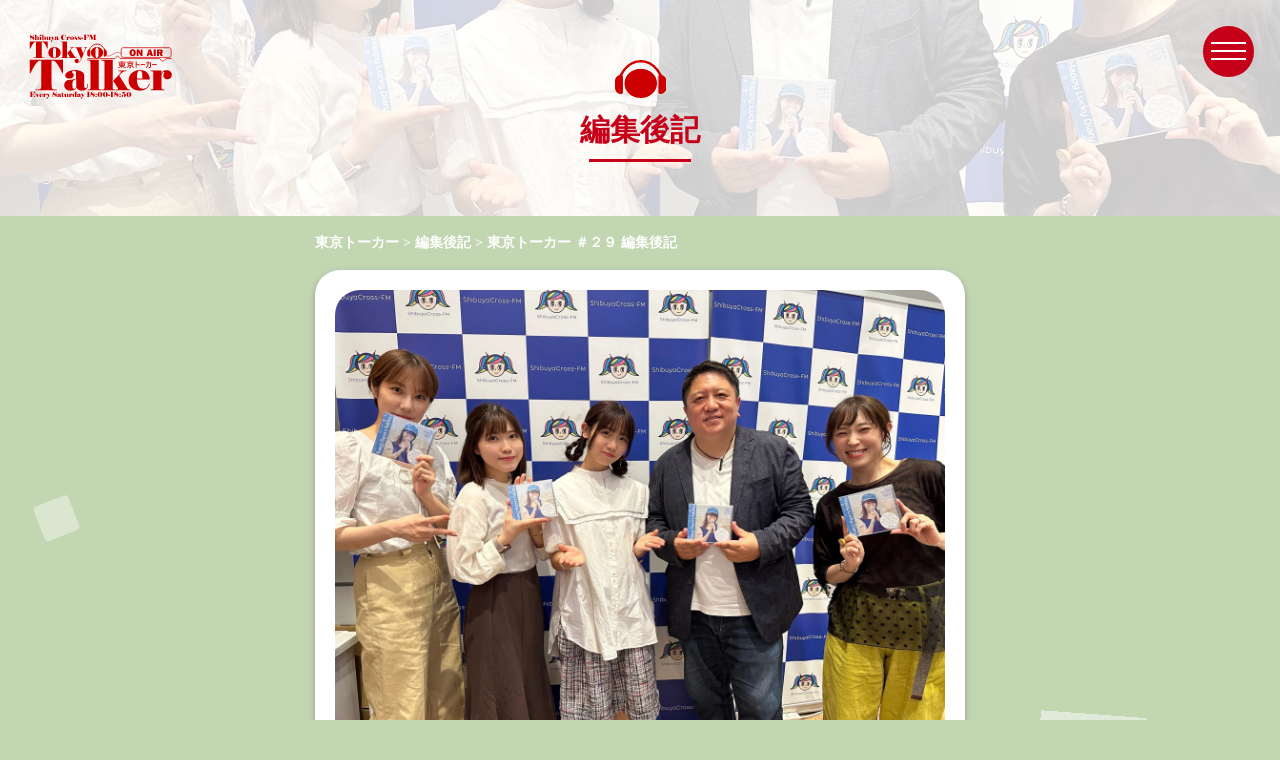

--- FILE ---
content_type: text/html; charset=UTF-8
request_url: https://tt-radio.com/editors_note/%E6%9D%B1%E4%BA%AC%E3%83%88%E3%83%BC%E3%82%AB%E3%83%BC-%EF%BC%83%EF%BC%92%EF%BC%99-%E7%B7%A8%E9%9B%86%E5%BE%8C%E8%A8%98/
body_size: 11101
content:
<!doctype html>
<html dir="ltr" lang="ja" prefix="og: https://ogp.me/ns#">
	<head>
		<!-- Google Tag Manager -->
		<script>(function(w,d,s,l,i){w[l]=w[l]||[];w[l].push({'gtm.start':
															  new Date().getTime(),event:'gtm.js'});var f=d.getElementsByTagName(s)[0],
				j=d.createElement(s),dl=l!='dataLayer'?'&l='+l:'';j.async=true;j.src=
					'https://www.googletagmanager.com/gtm.js?id='+i+dl;f.parentNode.insertBefore(j,f);
									})(window,document,'script','dataLayer','GTM-P4PPD78');</script>
		<!-- End Google Tag Manager -->
		
		<meta charset="UTF-8">
		<meta name="viewport" content="width=device-width, initial-scale=1">
		<link rel="profile" href="https://gmpg.org/xfn/11">
		<link href="https://tt-radio.com/wp-content/themes/tokyotalker/fonts/NotoSerifJP-Bold.woff2" as="font" type="font/woff2">
		<link href="https://tt-radio.com/wp-content/themes/tokyotalker/fonts/NotoSerifJP-Regular.woff2" as="font" type="font/woff2">
		<script src="https://ajax.googleapis.com/ajax/libs/jquery/3.6.3/jquery.min.js"></script>

		<title>東京トーカー ＃２９ 編集後記 - 東京トーカー</title>

		<!-- All in One SEO 4.9.3 - aioseo.com -->
	<meta name="description" content="今週は小泉編集部員が最近ゲーミングPCを買った話題からスタート！ ゲーミングPCは｢VALORANT｣をやりた" />
	<meta name="robots" content="max-image-preview:large" />
	<link rel="canonical" href="https://tt-radio.com/editors_note/%e6%9d%b1%e4%ba%ac%e3%83%88%e3%83%bc%e3%82%ab%e3%83%bc-%ef%bc%83%ef%bc%92%ef%bc%99-%e7%b7%a8%e9%9b%86%e5%be%8c%e8%a8%98/" />
	<meta name="generator" content="All in One SEO (AIOSEO) 4.9.3" />
		<meta property="og:locale" content="ja_JP" />
		<meta property="og:site_name" content="東京トーカー - 4人のトーカーたちが、ハイパーエンタメシティ東京・渋谷を舞台に繰り広げる情報マガジン型・声優バラエティ番組です。" />
		<meta property="og:type" content="article" />
		<meta property="og:title" content="東京トーカー ＃２９ 編集後記 - 東京トーカー" />
		<meta property="og:description" content="今週は小泉編集部員が最近ゲーミングPCを買った話題からスタート！ ゲーミングPCは｢VALORANT｣をやりた" />
		<meta property="og:url" content="https://tt-radio.com/editors_note/%e6%9d%b1%e4%ba%ac%e3%83%88%e3%83%bc%e3%82%ab%e3%83%bc-%ef%bc%83%ef%bc%92%ef%bc%99-%e7%b7%a8%e9%9b%86%e5%be%8c%e8%a8%98/" />
		<meta property="og:image" content="https://tt-radio.com/wp-content/uploads/2023/09/IMG_9601-1-scaled.jpg" />
		<meta property="og:image:secure_url" content="https://tt-radio.com/wp-content/uploads/2023/09/IMG_9601-1-scaled.jpg" />
		<meta property="og:image:width" content="2560" />
		<meta property="og:image:height" content="1920" />
		<meta property="article:published_time" content="2023-09-16T16:00:52+00:00" />
		<meta property="article:modified_time" content="2023-09-16T16:00:53+00:00" />
		<meta name="twitter:card" content="summary_large_image" />
		<meta name="twitter:site" content="@tt_428" />
		<meta name="twitter:title" content="東京トーカー ＃２９ 編集後記 - 東京トーカー" />
		<meta name="twitter:description" content="今週は小泉編集部員が最近ゲーミングPCを買った話題からスタート！ ゲーミングPCは｢VALORANT｣をやりた" />
		<meta name="twitter:image" content="https://tt-radio.com/wp-content/uploads/2023/09/IMG_9601-1-scaled.jpg" />
		<script type="application/ld+json" class="aioseo-schema">
			{"@context":"https:\/\/schema.org","@graph":[{"@type":"BreadcrumbList","@id":"https:\/\/tt-radio.com\/editors_note\/%e6%9d%b1%e4%ba%ac%e3%83%88%e3%83%bc%e3%82%ab%e3%83%bc-%ef%bc%83%ef%bc%92%ef%bc%99-%e7%b7%a8%e9%9b%86%e5%be%8c%e8%a8%98\/#breadcrumblist","itemListElement":[{"@type":"ListItem","@id":"https:\/\/tt-radio.com#listItem","position":1,"name":"\u30db\u30fc\u30e0","item":"https:\/\/tt-radio.com","nextItem":{"@type":"ListItem","@id":"https:\/\/tt-radio.com\/editors_note\/#listItem","name":"\u7de8\u96c6\u5f8c\u8a18"}},{"@type":"ListItem","@id":"https:\/\/tt-radio.com\/editors_note\/#listItem","position":2,"name":"\u7de8\u96c6\u5f8c\u8a18","item":"https:\/\/tt-radio.com\/editors_note\/","nextItem":{"@type":"ListItem","@id":"https:\/\/tt-radio.com\/editors_note\/%e6%9d%b1%e4%ba%ac%e3%83%88%e3%83%bc%e3%82%ab%e3%83%bc-%ef%bc%83%ef%bc%92%ef%bc%99-%e7%b7%a8%e9%9b%86%e5%be%8c%e8%a8%98\/#listItem","name":"\u6771\u4eac\u30c8\u30fc\u30ab\u30fc \uff03\uff12\uff19 \u7de8\u96c6\u5f8c\u8a18"},"previousItem":{"@type":"ListItem","@id":"https:\/\/tt-radio.com#listItem","name":"\u30db\u30fc\u30e0"}},{"@type":"ListItem","@id":"https:\/\/tt-radio.com\/editors_note\/%e6%9d%b1%e4%ba%ac%e3%83%88%e3%83%bc%e3%82%ab%e3%83%bc-%ef%bc%83%ef%bc%92%ef%bc%99-%e7%b7%a8%e9%9b%86%e5%be%8c%e8%a8%98\/#listItem","position":3,"name":"\u6771\u4eac\u30c8\u30fc\u30ab\u30fc \uff03\uff12\uff19 \u7de8\u96c6\u5f8c\u8a18","previousItem":{"@type":"ListItem","@id":"https:\/\/tt-radio.com\/editors_note\/#listItem","name":"\u7de8\u96c6\u5f8c\u8a18"}}]},{"@type":"Organization","@id":"https:\/\/tt-radio.com\/#organization","name":"\u6771\u4eac\u30c8\u30fc\u30ab\u30fc","description":"4\u4eba\u306e\u30c8\u30fc\u30ab\u30fc\u305f\u3061\u304c\u3001\u30cf\u30a4\u30d1\u30fc\u30a8\u30f3\u30bf\u30e1\u30b7\u30c6\u30a3\u6771\u4eac\u30fb\u6e0b\u8c37\u3092\u821e\u53f0\u306b\u7e70\u308a\u5e83\u3052\u308b\u60c5\u5831\u30de\u30ac\u30b8\u30f3\u578b\u30fb\u58f0\u512a\u30d0\u30e9\u30a8\u30c6\u30a3\u756a\u7d44\u3067\u3059\u3002","url":"https:\/\/tt-radio.com\/","logo":{"@type":"ImageObject","url":"https:\/\/tt-radio.com\/wp-content\/uploads\/2023\/02\/logo_tha.jpg","@id":"https:\/\/tt-radio.com\/editors_note\/%e6%9d%b1%e4%ba%ac%e3%83%88%e3%83%bc%e3%82%ab%e3%83%bc-%ef%bc%83%ef%bc%92%ef%bc%99-%e7%b7%a8%e9%9b%86%e5%be%8c%e8%a8%98\/#organizationLogo","width":1920,"height":1080},"image":{"@id":"https:\/\/tt-radio.com\/editors_note\/%e6%9d%b1%e4%ba%ac%e3%83%88%e3%83%bc%e3%82%ab%e3%83%bc-%ef%bc%83%ef%bc%92%ef%bc%99-%e7%b7%a8%e9%9b%86%e5%be%8c%e8%a8%98\/#organizationLogo"},"sameAs":["https:\/\/twitter.com\/tt_428"]},{"@type":"WebPage","@id":"https:\/\/tt-radio.com\/editors_note\/%e6%9d%b1%e4%ba%ac%e3%83%88%e3%83%bc%e3%82%ab%e3%83%bc-%ef%bc%83%ef%bc%92%ef%bc%99-%e7%b7%a8%e9%9b%86%e5%be%8c%e8%a8%98\/#webpage","url":"https:\/\/tt-radio.com\/editors_note\/%e6%9d%b1%e4%ba%ac%e3%83%88%e3%83%bc%e3%82%ab%e3%83%bc-%ef%bc%83%ef%bc%92%ef%bc%99-%e7%b7%a8%e9%9b%86%e5%be%8c%e8%a8%98\/","name":"\u6771\u4eac\u30c8\u30fc\u30ab\u30fc \uff03\uff12\uff19 \u7de8\u96c6\u5f8c\u8a18 - \u6771\u4eac\u30c8\u30fc\u30ab\u30fc","description":"\u4eca\u9031\u306f\u5c0f\u6cc9\u7de8\u96c6\u90e8\u54e1\u304c\u6700\u8fd1\u30b2\u30fc\u30df\u30f3\u30b0PC\u3092\u8cb7\u3063\u305f\u8a71\u984c\u304b\u3089\u30b9\u30bf\u30fc\u30c8\uff01 \u30b2\u30fc\u30df\u30f3\u30b0PC\u306f\uff62VALORANT\uff63\u3092\u3084\u308a\u305f","inLanguage":"ja","isPartOf":{"@id":"https:\/\/tt-radio.com\/#website"},"breadcrumb":{"@id":"https:\/\/tt-radio.com\/editors_note\/%e6%9d%b1%e4%ba%ac%e3%83%88%e3%83%bc%e3%82%ab%e3%83%bc-%ef%bc%83%ef%bc%92%ef%bc%99-%e7%b7%a8%e9%9b%86%e5%be%8c%e8%a8%98\/#breadcrumblist"},"image":{"@type":"ImageObject","url":"https:\/\/tt-radio.com\/wp-content\/uploads\/2023\/09\/IMG_9601-1-scaled.jpg","@id":"https:\/\/tt-radio.com\/editors_note\/%e6%9d%b1%e4%ba%ac%e3%83%88%e3%83%bc%e3%82%ab%e3%83%bc-%ef%bc%83%ef%bc%92%ef%bc%99-%e7%b7%a8%e9%9b%86%e5%be%8c%e8%a8%98\/#mainImage","width":2560,"height":1920},"primaryImageOfPage":{"@id":"https:\/\/tt-radio.com\/editors_note\/%e6%9d%b1%e4%ba%ac%e3%83%88%e3%83%bc%e3%82%ab%e3%83%bc-%ef%bc%83%ef%bc%92%ef%bc%99-%e7%b7%a8%e9%9b%86%e5%be%8c%e8%a8%98\/#mainImage"},"datePublished":"2023-09-17T01:00:52+09:00","dateModified":"2023-09-17T01:00:53+09:00"},{"@type":"WebSite","@id":"https:\/\/tt-radio.com\/#website","url":"https:\/\/tt-radio.com\/","name":"\u6771\u4eac\u30c8\u30fc\u30ab\u30fc","description":"4\u4eba\u306e\u30c8\u30fc\u30ab\u30fc\u305f\u3061\u304c\u3001\u30cf\u30a4\u30d1\u30fc\u30a8\u30f3\u30bf\u30e1\u30b7\u30c6\u30a3\u6771\u4eac\u30fb\u6e0b\u8c37\u3092\u821e\u53f0\u306b\u7e70\u308a\u5e83\u3052\u308b\u60c5\u5831\u30de\u30ac\u30b8\u30f3\u578b\u30fb\u58f0\u512a\u30d0\u30e9\u30a8\u30c6\u30a3\u756a\u7d44\u3067\u3059\u3002","inLanguage":"ja","publisher":{"@id":"https:\/\/tt-radio.com\/#organization"}}]}
		</script>
		<!-- All in One SEO -->

<style id='wp-img-auto-sizes-contain-inline-css'>
img:is([sizes=auto i],[sizes^="auto," i]){contain-intrinsic-size:3000px 1500px}
/*# sourceURL=wp-img-auto-sizes-contain-inline-css */
</style>
<link rel='stylesheet' id='contact-form-7-css' href='https://tt-radio.com/wp-content/plugins/contact-form-7/includes/css/styles.css?ver=6.1.4' media='all' />
<link rel='stylesheet' id='tokyotalker-style-css' href='https://tt-radio.com/wp-content/themes/tokyotalker/style.css?ver=1.0.0' media='all' />
<link rel="icon" href="https://tt-radio.com/wp-content/uploads/2023/02/cropped-icom-32x32.png" sizes="32x32" />
<link rel="icon" href="https://tt-radio.com/wp-content/uploads/2023/02/cropped-icom-192x192.png" sizes="192x192" />
<link rel="apple-touch-icon" href="https://tt-radio.com/wp-content/uploads/2023/02/cropped-icom-180x180.png" />
<meta name="msapplication-TileImage" content="https://tt-radio.com/wp-content/uploads/2023/02/cropped-icom-270x270.png" />
		<link rel="stylesheet" href="https://tt-radio.com/wp-content/themes/tokyotalker/css/config.css">
		<link rel="stylesheet" href="https://tt-radio.com/wp-content/themes/tokyotalker/css/home.css">
		<script src="https://unpkg.com/scrollreveal"></script>
		<script src="https://tt-radio.com/wp-content/themes/tokyotalker/js/config.js"></script>

	<style id='wp-block-image-inline-css'>
.wp-block-image>a,.wp-block-image>figure>a{display:inline-block}.wp-block-image img{box-sizing:border-box;height:auto;max-width:100%;vertical-align:bottom}@media not (prefers-reduced-motion){.wp-block-image img.hide{visibility:hidden}.wp-block-image img.show{animation:show-content-image .4s}}.wp-block-image[style*=border-radius] img,.wp-block-image[style*=border-radius]>a{border-radius:inherit}.wp-block-image.has-custom-border img{box-sizing:border-box}.wp-block-image.aligncenter{text-align:center}.wp-block-image.alignfull>a,.wp-block-image.alignwide>a{width:100%}.wp-block-image.alignfull img,.wp-block-image.alignwide img{height:auto;width:100%}.wp-block-image .aligncenter,.wp-block-image .alignleft,.wp-block-image .alignright,.wp-block-image.aligncenter,.wp-block-image.alignleft,.wp-block-image.alignright{display:table}.wp-block-image .aligncenter>figcaption,.wp-block-image .alignleft>figcaption,.wp-block-image .alignright>figcaption,.wp-block-image.aligncenter>figcaption,.wp-block-image.alignleft>figcaption,.wp-block-image.alignright>figcaption{caption-side:bottom;display:table-caption}.wp-block-image .alignleft{float:left;margin:.5em 1em .5em 0}.wp-block-image .alignright{float:right;margin:.5em 0 .5em 1em}.wp-block-image .aligncenter{margin-left:auto;margin-right:auto}.wp-block-image :where(figcaption){margin-bottom:1em;margin-top:.5em}.wp-block-image.is-style-circle-mask img{border-radius:9999px}@supports ((-webkit-mask-image:none) or (mask-image:none)) or (-webkit-mask-image:none){.wp-block-image.is-style-circle-mask img{border-radius:0;-webkit-mask-image:url('data:image/svg+xml;utf8,<svg viewBox="0 0 100 100" xmlns="http://www.w3.org/2000/svg"><circle cx="50" cy="50" r="50"/></svg>');mask-image:url('data:image/svg+xml;utf8,<svg viewBox="0 0 100 100" xmlns="http://www.w3.org/2000/svg"><circle cx="50" cy="50" r="50"/></svg>');mask-mode:alpha;-webkit-mask-position:center;mask-position:center;-webkit-mask-repeat:no-repeat;mask-repeat:no-repeat;-webkit-mask-size:contain;mask-size:contain}}:root :where(.wp-block-image.is-style-rounded img,.wp-block-image .is-style-rounded img){border-radius:9999px}.wp-block-image figure{margin:0}.wp-lightbox-container{display:flex;flex-direction:column;position:relative}.wp-lightbox-container img{cursor:zoom-in}.wp-lightbox-container img:hover+button{opacity:1}.wp-lightbox-container button{align-items:center;backdrop-filter:blur(16px) saturate(180%);background-color:#5a5a5a40;border:none;border-radius:4px;cursor:zoom-in;display:flex;height:20px;justify-content:center;opacity:0;padding:0;position:absolute;right:16px;text-align:center;top:16px;width:20px;z-index:100}@media not (prefers-reduced-motion){.wp-lightbox-container button{transition:opacity .2s ease}}.wp-lightbox-container button:focus-visible{outline:3px auto #5a5a5a40;outline:3px auto -webkit-focus-ring-color;outline-offset:3px}.wp-lightbox-container button:hover{cursor:pointer;opacity:1}.wp-lightbox-container button:focus{opacity:1}.wp-lightbox-container button:focus,.wp-lightbox-container button:hover,.wp-lightbox-container button:not(:hover):not(:active):not(.has-background){background-color:#5a5a5a40;border:none}.wp-lightbox-overlay{box-sizing:border-box;cursor:zoom-out;height:100vh;left:0;overflow:hidden;position:fixed;top:0;visibility:hidden;width:100%;z-index:100000}.wp-lightbox-overlay .close-button{align-items:center;cursor:pointer;display:flex;justify-content:center;min-height:40px;min-width:40px;padding:0;position:absolute;right:calc(env(safe-area-inset-right) + 16px);top:calc(env(safe-area-inset-top) + 16px);z-index:5000000}.wp-lightbox-overlay .close-button:focus,.wp-lightbox-overlay .close-button:hover,.wp-lightbox-overlay .close-button:not(:hover):not(:active):not(.has-background){background:none;border:none}.wp-lightbox-overlay .lightbox-image-container{height:var(--wp--lightbox-container-height);left:50%;overflow:hidden;position:absolute;top:50%;transform:translate(-50%,-50%);transform-origin:top left;width:var(--wp--lightbox-container-width);z-index:9999999999}.wp-lightbox-overlay .wp-block-image{align-items:center;box-sizing:border-box;display:flex;height:100%;justify-content:center;margin:0;position:relative;transform-origin:0 0;width:100%;z-index:3000000}.wp-lightbox-overlay .wp-block-image img{height:var(--wp--lightbox-image-height);min-height:var(--wp--lightbox-image-height);min-width:var(--wp--lightbox-image-width);width:var(--wp--lightbox-image-width)}.wp-lightbox-overlay .wp-block-image figcaption{display:none}.wp-lightbox-overlay button{background:none;border:none}.wp-lightbox-overlay .scrim{background-color:#fff;height:100%;opacity:.9;position:absolute;width:100%;z-index:2000000}.wp-lightbox-overlay.active{visibility:visible}@media not (prefers-reduced-motion){.wp-lightbox-overlay.active{animation:turn-on-visibility .25s both}.wp-lightbox-overlay.active img{animation:turn-on-visibility .35s both}.wp-lightbox-overlay.show-closing-animation:not(.active){animation:turn-off-visibility .35s both}.wp-lightbox-overlay.show-closing-animation:not(.active) img{animation:turn-off-visibility .25s both}.wp-lightbox-overlay.zoom.active{animation:none;opacity:1;visibility:visible}.wp-lightbox-overlay.zoom.active .lightbox-image-container{animation:lightbox-zoom-in .4s}.wp-lightbox-overlay.zoom.active .lightbox-image-container img{animation:none}.wp-lightbox-overlay.zoom.active .scrim{animation:turn-on-visibility .4s forwards}.wp-lightbox-overlay.zoom.show-closing-animation:not(.active){animation:none}.wp-lightbox-overlay.zoom.show-closing-animation:not(.active) .lightbox-image-container{animation:lightbox-zoom-out .4s}.wp-lightbox-overlay.zoom.show-closing-animation:not(.active) .lightbox-image-container img{animation:none}.wp-lightbox-overlay.zoom.show-closing-animation:not(.active) .scrim{animation:turn-off-visibility .4s forwards}}@keyframes show-content-image{0%{visibility:hidden}99%{visibility:hidden}to{visibility:visible}}@keyframes turn-on-visibility{0%{opacity:0}to{opacity:1}}@keyframes turn-off-visibility{0%{opacity:1;visibility:visible}99%{opacity:0;visibility:visible}to{opacity:0;visibility:hidden}}@keyframes lightbox-zoom-in{0%{transform:translate(calc((-100vw + var(--wp--lightbox-scrollbar-width))/2 + var(--wp--lightbox-initial-left-position)),calc(-50vh + var(--wp--lightbox-initial-top-position))) scale(var(--wp--lightbox-scale))}to{transform:translate(-50%,-50%) scale(1)}}@keyframes lightbox-zoom-out{0%{transform:translate(-50%,-50%) scale(1);visibility:visible}99%{visibility:visible}to{transform:translate(calc((-100vw + var(--wp--lightbox-scrollbar-width))/2 + var(--wp--lightbox-initial-left-position)),calc(-50vh + var(--wp--lightbox-initial-top-position))) scale(var(--wp--lightbox-scale));visibility:hidden}}
/*# sourceURL=https://tt-radio.com/wp-includes/blocks/image/style.min.css */
</style>
<style id='wp-block-paragraph-inline-css'>
.is-small-text{font-size:.875em}.is-regular-text{font-size:1em}.is-large-text{font-size:2.25em}.is-larger-text{font-size:3em}.has-drop-cap:not(:focus):first-letter{float:left;font-size:8.4em;font-style:normal;font-weight:100;line-height:.68;margin:.05em .1em 0 0;text-transform:uppercase}body.rtl .has-drop-cap:not(:focus):first-letter{float:none;margin-left:.1em}p.has-drop-cap.has-background{overflow:hidden}:root :where(p.has-background){padding:1.25em 2.375em}:where(p.has-text-color:not(.has-link-color)) a{color:inherit}p.has-text-align-left[style*="writing-mode:vertical-lr"],p.has-text-align-right[style*="writing-mode:vertical-rl"]{rotate:180deg}
/*# sourceURL=https://tt-radio.com/wp-includes/blocks/paragraph/style.min.css */
</style>
<style id='global-styles-inline-css'>
:root{--wp--preset--aspect-ratio--square: 1;--wp--preset--aspect-ratio--4-3: 4/3;--wp--preset--aspect-ratio--3-4: 3/4;--wp--preset--aspect-ratio--3-2: 3/2;--wp--preset--aspect-ratio--2-3: 2/3;--wp--preset--aspect-ratio--16-9: 16/9;--wp--preset--aspect-ratio--9-16: 9/16;--wp--preset--color--black: #000000;--wp--preset--color--cyan-bluish-gray: #abb8c3;--wp--preset--color--white: #ffffff;--wp--preset--color--pale-pink: #f78da7;--wp--preset--color--vivid-red: #cf2e2e;--wp--preset--color--luminous-vivid-orange: #ff6900;--wp--preset--color--luminous-vivid-amber: #fcb900;--wp--preset--color--light-green-cyan: #7bdcb5;--wp--preset--color--vivid-green-cyan: #00d084;--wp--preset--color--pale-cyan-blue: #8ed1fc;--wp--preset--color--vivid-cyan-blue: #0693e3;--wp--preset--color--vivid-purple: #9b51e0;--wp--preset--gradient--vivid-cyan-blue-to-vivid-purple: linear-gradient(135deg,rgb(6,147,227) 0%,rgb(155,81,224) 100%);--wp--preset--gradient--light-green-cyan-to-vivid-green-cyan: linear-gradient(135deg,rgb(122,220,180) 0%,rgb(0,208,130) 100%);--wp--preset--gradient--luminous-vivid-amber-to-luminous-vivid-orange: linear-gradient(135deg,rgb(252,185,0) 0%,rgb(255,105,0) 100%);--wp--preset--gradient--luminous-vivid-orange-to-vivid-red: linear-gradient(135deg,rgb(255,105,0) 0%,rgb(207,46,46) 100%);--wp--preset--gradient--very-light-gray-to-cyan-bluish-gray: linear-gradient(135deg,rgb(238,238,238) 0%,rgb(169,184,195) 100%);--wp--preset--gradient--cool-to-warm-spectrum: linear-gradient(135deg,rgb(74,234,220) 0%,rgb(151,120,209) 20%,rgb(207,42,186) 40%,rgb(238,44,130) 60%,rgb(251,105,98) 80%,rgb(254,248,76) 100%);--wp--preset--gradient--blush-light-purple: linear-gradient(135deg,rgb(255,206,236) 0%,rgb(152,150,240) 100%);--wp--preset--gradient--blush-bordeaux: linear-gradient(135deg,rgb(254,205,165) 0%,rgb(254,45,45) 50%,rgb(107,0,62) 100%);--wp--preset--gradient--luminous-dusk: linear-gradient(135deg,rgb(255,203,112) 0%,rgb(199,81,192) 50%,rgb(65,88,208) 100%);--wp--preset--gradient--pale-ocean: linear-gradient(135deg,rgb(255,245,203) 0%,rgb(182,227,212) 50%,rgb(51,167,181) 100%);--wp--preset--gradient--electric-grass: linear-gradient(135deg,rgb(202,248,128) 0%,rgb(113,206,126) 100%);--wp--preset--gradient--midnight: linear-gradient(135deg,rgb(2,3,129) 0%,rgb(40,116,252) 100%);--wp--preset--font-size--small: 13px;--wp--preset--font-size--medium: 20px;--wp--preset--font-size--large: 36px;--wp--preset--font-size--x-large: 42px;--wp--preset--spacing--20: 0.44rem;--wp--preset--spacing--30: 0.67rem;--wp--preset--spacing--40: 1rem;--wp--preset--spacing--50: 1.5rem;--wp--preset--spacing--60: 2.25rem;--wp--preset--spacing--70: 3.38rem;--wp--preset--spacing--80: 5.06rem;--wp--preset--shadow--natural: 6px 6px 9px rgba(0, 0, 0, 0.2);--wp--preset--shadow--deep: 12px 12px 50px rgba(0, 0, 0, 0.4);--wp--preset--shadow--sharp: 6px 6px 0px rgba(0, 0, 0, 0.2);--wp--preset--shadow--outlined: 6px 6px 0px -3px rgb(255, 255, 255), 6px 6px rgb(0, 0, 0);--wp--preset--shadow--crisp: 6px 6px 0px rgb(0, 0, 0);}:where(.is-layout-flex){gap: 0.5em;}:where(.is-layout-grid){gap: 0.5em;}body .is-layout-flex{display: flex;}.is-layout-flex{flex-wrap: wrap;align-items: center;}.is-layout-flex > :is(*, div){margin: 0;}body .is-layout-grid{display: grid;}.is-layout-grid > :is(*, div){margin: 0;}:where(.wp-block-columns.is-layout-flex){gap: 2em;}:where(.wp-block-columns.is-layout-grid){gap: 2em;}:where(.wp-block-post-template.is-layout-flex){gap: 1.25em;}:where(.wp-block-post-template.is-layout-grid){gap: 1.25em;}.has-black-color{color: var(--wp--preset--color--black) !important;}.has-cyan-bluish-gray-color{color: var(--wp--preset--color--cyan-bluish-gray) !important;}.has-white-color{color: var(--wp--preset--color--white) !important;}.has-pale-pink-color{color: var(--wp--preset--color--pale-pink) !important;}.has-vivid-red-color{color: var(--wp--preset--color--vivid-red) !important;}.has-luminous-vivid-orange-color{color: var(--wp--preset--color--luminous-vivid-orange) !important;}.has-luminous-vivid-amber-color{color: var(--wp--preset--color--luminous-vivid-amber) !important;}.has-light-green-cyan-color{color: var(--wp--preset--color--light-green-cyan) !important;}.has-vivid-green-cyan-color{color: var(--wp--preset--color--vivid-green-cyan) !important;}.has-pale-cyan-blue-color{color: var(--wp--preset--color--pale-cyan-blue) !important;}.has-vivid-cyan-blue-color{color: var(--wp--preset--color--vivid-cyan-blue) !important;}.has-vivid-purple-color{color: var(--wp--preset--color--vivid-purple) !important;}.has-black-background-color{background-color: var(--wp--preset--color--black) !important;}.has-cyan-bluish-gray-background-color{background-color: var(--wp--preset--color--cyan-bluish-gray) !important;}.has-white-background-color{background-color: var(--wp--preset--color--white) !important;}.has-pale-pink-background-color{background-color: var(--wp--preset--color--pale-pink) !important;}.has-vivid-red-background-color{background-color: var(--wp--preset--color--vivid-red) !important;}.has-luminous-vivid-orange-background-color{background-color: var(--wp--preset--color--luminous-vivid-orange) !important;}.has-luminous-vivid-amber-background-color{background-color: var(--wp--preset--color--luminous-vivid-amber) !important;}.has-light-green-cyan-background-color{background-color: var(--wp--preset--color--light-green-cyan) !important;}.has-vivid-green-cyan-background-color{background-color: var(--wp--preset--color--vivid-green-cyan) !important;}.has-pale-cyan-blue-background-color{background-color: var(--wp--preset--color--pale-cyan-blue) !important;}.has-vivid-cyan-blue-background-color{background-color: var(--wp--preset--color--vivid-cyan-blue) !important;}.has-vivid-purple-background-color{background-color: var(--wp--preset--color--vivid-purple) !important;}.has-black-border-color{border-color: var(--wp--preset--color--black) !important;}.has-cyan-bluish-gray-border-color{border-color: var(--wp--preset--color--cyan-bluish-gray) !important;}.has-white-border-color{border-color: var(--wp--preset--color--white) !important;}.has-pale-pink-border-color{border-color: var(--wp--preset--color--pale-pink) !important;}.has-vivid-red-border-color{border-color: var(--wp--preset--color--vivid-red) !important;}.has-luminous-vivid-orange-border-color{border-color: var(--wp--preset--color--luminous-vivid-orange) !important;}.has-luminous-vivid-amber-border-color{border-color: var(--wp--preset--color--luminous-vivid-amber) !important;}.has-light-green-cyan-border-color{border-color: var(--wp--preset--color--light-green-cyan) !important;}.has-vivid-green-cyan-border-color{border-color: var(--wp--preset--color--vivid-green-cyan) !important;}.has-pale-cyan-blue-border-color{border-color: var(--wp--preset--color--pale-cyan-blue) !important;}.has-vivid-cyan-blue-border-color{border-color: var(--wp--preset--color--vivid-cyan-blue) !important;}.has-vivid-purple-border-color{border-color: var(--wp--preset--color--vivid-purple) !important;}.has-vivid-cyan-blue-to-vivid-purple-gradient-background{background: var(--wp--preset--gradient--vivid-cyan-blue-to-vivid-purple) !important;}.has-light-green-cyan-to-vivid-green-cyan-gradient-background{background: var(--wp--preset--gradient--light-green-cyan-to-vivid-green-cyan) !important;}.has-luminous-vivid-amber-to-luminous-vivid-orange-gradient-background{background: var(--wp--preset--gradient--luminous-vivid-amber-to-luminous-vivid-orange) !important;}.has-luminous-vivid-orange-to-vivid-red-gradient-background{background: var(--wp--preset--gradient--luminous-vivid-orange-to-vivid-red) !important;}.has-very-light-gray-to-cyan-bluish-gray-gradient-background{background: var(--wp--preset--gradient--very-light-gray-to-cyan-bluish-gray) !important;}.has-cool-to-warm-spectrum-gradient-background{background: var(--wp--preset--gradient--cool-to-warm-spectrum) !important;}.has-blush-light-purple-gradient-background{background: var(--wp--preset--gradient--blush-light-purple) !important;}.has-blush-bordeaux-gradient-background{background: var(--wp--preset--gradient--blush-bordeaux) !important;}.has-luminous-dusk-gradient-background{background: var(--wp--preset--gradient--luminous-dusk) !important;}.has-pale-ocean-gradient-background{background: var(--wp--preset--gradient--pale-ocean) !important;}.has-electric-grass-gradient-background{background: var(--wp--preset--gradient--electric-grass) !important;}.has-midnight-gradient-background{background: var(--wp--preset--gradient--midnight) !important;}.has-small-font-size{font-size: var(--wp--preset--font-size--small) !important;}.has-medium-font-size{font-size: var(--wp--preset--font-size--medium) !important;}.has-large-font-size{font-size: var(--wp--preset--font-size--large) !important;}.has-x-large-font-size{font-size: var(--wp--preset--font-size--x-large) !important;}
/*# sourceURL=global-styles-inline-css */
</style>
</head>

	<body class="wp-singular editors_note-template-default single single-editors_note postid-388 wp-theme-tokyotalker no-sidebar">
		<!-- Google Tag Manager (noscript) -->
		<noscript><iframe src="https://www.googletagmanager.com/ns.html?id=GTM-P4PPD78"
						  height="0" width="0" style="display:none;visibility:hidden"></iframe></noscript>
		<!-- End Google Tag Manager (noscript) -->
		<header>
			<a href="https://tt-radio.com/"><img class="header__logo" src="https://tt-radio.com/wp-content/themes/tokyotalker/images/logo.svg" alt="TokyoTalker" width="" height=""></a>
			<div class="menu-menu-container"><ul id="menu-menu" class="nav__items nav-item"><li id="menu-item-87" class="menu-item menu-item-type-post_type menu-item-object-page menu-item-home menu-item-87"><a href="https://tt-radio.com/">HOME</a></li>
<li id="menu-item-89" class="menu-item menu-item-type-custom menu-item-object-custom menu-item-home menu-item-89"><a href="https://tt-radio.com/#about">Tokyo Talkerとは</a></li>
<li id="menu-item-90" class="menu-item menu-item-type-custom menu-item-object-custom menu-item-home menu-item-90"><a href="https://tt-radio.com/#info">ラジオ情報</a></li>
<li id="menu-item-91" class="menu-item menu-item-type-custom menu-item-object-custom menu-item-home menu-item-91"><a href="https://tt-radio.com/#personality">パーソナリティ</a></li>
<li id="menu-item-92" class="menu-item menu-item-type-custom menu-item-object-custom menu-item-home menu-item-92"><a href="https://tt-radio.com/#editors-note">編集後記</a></li>
<li id="menu-item-93" class="menu-item menu-item-type-custom menu-item-object-custom menu-item-home menu-item-93"><a href="https://tt-radio.com/#news">最新情報</a></li>
<li id="menu-item-94" class="menu-item menu-item-type-custom menu-item-object-custom menu-item-home menu-item-94"><a href="https://tt-radio.com/#contact">お問い合わせ</a></li>
</ul></div>	
			<button class="header__hamburger hamburger" id="js-hamburger">
				<span></span>
				<span></span>
				<span></span>
			</button>
		</header>
<main id="primary" class="site-main">
	
	<div class="post__title">
		<div class="home__midashi home__midashi--red">
			<div class="home__midashi--icon"></div>
			<h2>編集後記</h2>
			<div class="home__midashi--bar"></div>
		</div>
		<img src="https://tt-radio.com/wp-content/uploads/2023/09/IMG_9601-1-scaled.jpg" alt="">
	</div>
	<!---　パンくずリスト --->
	<div class="breadcrumbs" typeof="BreadcrumbList" vocab="https://schema.org/">
		<span property="itemListElement" typeof="ListItem"><a property="item" typeof="WebPage" title="東京トーカーへ移動する" href="https://tt-radio.com" class="home" ><span property="name">東京トーカー</span></a><meta property="position" content="1"></span> &gt; <span property="itemListElement" typeof="ListItem"><a property="item" typeof="WebPage" title="編集後記へ移動する" href="https://tt-radio.com/editors_note/" class="archive post-editors_note-archive" ><span property="name">編集後記</span></a><meta property="position" content="2"></span> &gt; <span property="itemListElement" typeof="ListItem"><span property="name" class="post post-editors_note current-item">東京トーカー ＃２９ 編集後記</span><meta property="url" content="https://tt-radio.com/editors_note/%e6%9d%b1%e4%ba%ac%e3%83%88%e3%83%bc%e3%82%ab%e3%83%bc-%ef%bc%83%ef%bc%92%ef%bc%99-%e7%b7%a8%e9%9b%86%e5%be%8c%e8%a8%98/"><meta property="position" content="3"></span>	
	</div>
	<div class="post__wrap">
		<img class="post__wrap--img" src="https://tt-radio.com/wp-content/uploads/2023/09/IMG_9601-1-scaled.jpg" alt="">
		<h2 class="post__title--h2">東京トーカー ＃２９ 編集後記</h2>
		<span class="post__title--date">2023/09/17</span>
		<p class="sns__share--text">この記事が気に入ったらシェアお願いします！</p>
<div class="sns__wrap">
	<a class="sns__twitter" href="https://twitter.com/share?text=東京トーカー ＃２９ 編集後記 - 東京トーカー&url=https%3A%2F%2Ftt-radio.com%2Feditors_note%2F%25e6%259d%25b1%25e4%25ba%25ac%25e3%2583%2588%25e3%2583%25bc%25e3%2582%25ab%25e3%2583%25bc-%25ef%25bc%2583%25ef%25bc%2592%25ef%25bc%2599-%25e7%25b7%25a8%25e9%259b%2586%25e5%25be%258c%25e8%25a8%2598%2F&via=tt_428&related=tt_428&hashtags=東京トーカー" target="_blank">
		<i class="sns__wrap--i sns__wrap--i-twitter"></i><p class="sns__wrap--p fa-twitter-square">ツイート</p>
	</a>
	<a class="sns__facebook" href="http://www.facebook.com/share.php?u=https://tt-radio.com/editors_note/%e6%9d%b1%e4%ba%ac%e3%83%88%e3%83%bc%e3%82%ab%e3%83%bc-%ef%bc%83%ef%bc%92%ef%bc%99-%e7%b7%a8%e9%9b%86%e5%be%8c%e8%a8%98/" target="_blank">
		<i class="sns__wrap--i sns__wrap--i-facebook"></i><p class="sns__wrap--p fa-facebook-square">シェア</p>
	</a>
</div>		<div class="post__wrap--content">
			
<p>今週は小泉編集部員が最近ゲーミングPCを買った話題からスタート！</p>



<p>ゲーミングPCは｢VALORANT｣をやりたくて買ったそうですが、｢VALORANT｣はコントローラーで操作ができず、キーボードとマウスでしか操作ができないことを忘れていたようです。</p>



<p>キーボードとマウスの操作は難しいので、私もコントローラーでゲームをしています。</p>



<figure class="wp-block-image size-large is-resized"><img fetchpriority="high" decoding="async" src="https://tt-radio.com/wp-content/uploads/2023/09/IMG_9601-1-1024x768.jpg" alt="" class="wp-image-393" style="width:276px;height:207px" width="276" height="207" srcset="https://tt-radio.com/wp-content/uploads/2023/09/IMG_9601-1-1024x768.jpg 1024w, https://tt-radio.com/wp-content/uploads/2023/09/IMG_9601-1-300x225.jpg 300w, https://tt-radio.com/wp-content/uploads/2023/09/IMG_9601-1-768x576.jpg 768w, https://tt-radio.com/wp-content/uploads/2023/09/IMG_9601-1-1536x1152.jpg 1536w, https://tt-radio.com/wp-content/uploads/2023/09/IMG_9601-1-2048x1536.jpg 2048w" sizes="(max-width: 276px) 100vw, 276px" /></figure>



<p><br>今週の東京トーカーTopicks!は〈来栖りん、ファーストミニアルバム発売！〉の話題です。</p>



<p>今週はゲストに来栖りんさんがいらっしゃいました！<br><br>来栖さんは仕事以外の時間はゲームをするほどのゲーマーで、小泉編集部員と同様、｢VALORANT｣をプレイしているそうです。</p>



<p>｢VALORANT｣はチーム制のFPSゲームで、キーボードとマウスでプレイし、頭を使う難しいゲームで、私は全然できないので上手い人を尊敬します！</p>



<p>ここで、小泉編集部員から｢一日にどのくらい練習してる？｣との質問。</p>



<p>これに、あえて弱い武器を使って練習をしてから、試合に行っていると回答しました。</p>



<p>そして、来栖さんの今後の活動は…</p>



<p>○ミニアルバム｢Happy Lucky Diary｣が9月27日に発売！<br></p>



<figure class="wp-block-image size-large is-resized"><img decoding="async" src="https://tt-radio.com/wp-content/uploads/2023/09/IMG_6196-1-1024x905.jpg" alt="" class="wp-image-394" style="width:273px;height:241px" width="273" height="241" srcset="https://tt-radio.com/wp-content/uploads/2023/09/IMG_6196-1-1024x905.jpg 1024w, https://tt-radio.com/wp-content/uploads/2023/09/IMG_6196-1-300x265.jpg 300w, https://tt-radio.com/wp-content/uploads/2023/09/IMG_6196-1-768x679.jpg 768w, https://tt-radio.com/wp-content/uploads/2023/09/IMG_6196-1-1536x1358.jpg 1536w, https://tt-radio.com/wp-content/uploads/2023/09/IMG_6196-1-2048x1810.jpg 2048w" sizes="(max-width: 273px) 100vw, 273px" /></figure>



<p><br>小泉編集部員は｢Happy Lucky Diary｣ に収録されている｢ハピ♡ラキ｣の2番のサビに入る前の｢青春しよ｣というところが好きだそうで、実際に来栖さんが｢青春しよ｣と言ってくださいました！<br><br>○9月26日に池袋サンシャインシティ噴水広場でリリースイベントが開催！</p>



<p>これ以外にも9月〜10月は、リリースイベントが多数開催されますので、<a href="https://kurusurin.jp/live/" title="来栖りんオフィシャルサイト">来栖りんオフィシャルサイト</a>をチェックしてください！</p>



<p>○10月28日には、山野ホールにて初のワンマンライブ｢Happy Lucky Diary｣開催決定！現在、プレイガイド2次先行受付中です！</p>



<p>○京都ロームシアターメインホールで開催される『京 Premium Live 2023』の2日目、12月10日に出演決定！<br></p>



<figure class="wp-block-image size-large is-resized"><img decoding="async" src="https://tt-radio.com/wp-content/uploads/2023/09/IMG_2682-1024x768.jpg" alt="" class="wp-image-391" style="width:276px;height:207px" width="276" height="207" srcset="https://tt-radio.com/wp-content/uploads/2023/09/IMG_2682-1024x768.jpg 1024w, https://tt-radio.com/wp-content/uploads/2023/09/IMG_2682-300x225.jpg 300w, https://tt-radio.com/wp-content/uploads/2023/09/IMG_2682-768x576.jpg 768w, https://tt-radio.com/wp-content/uploads/2023/09/IMG_2682-1536x1152.jpg 1536w, https://tt-radio.com/wp-content/uploads/2023/09/IMG_2682-2048x1536.jpg 2048w" sizes="(max-width: 276px) 100vw, 276px" /></figure>



<p><br>今週のメールテーマは｢来栖りんさんへの10文字以内の質問｣です！</p>



<p>まず、｢最近買って良かったもの｣の質問にE-バイクと回答。</p>



<p>行ってみたいところを聞かれると、オフロード対応のE-バイクなので、山に行きたいと言っていました！</p>



<p>次に｢冷凍庫に必ずあるものは｣。この質問にはアイスと回答しました。</p>



<p>板チョコアイスとブラックサンダーアイスが好きで、ゲームをするので片手で食べれるアイスがいいそうです。</p>



<p>あんこチョコレートアイスも好きで、スイーツの中で1番美味しいと思っているとのこと。</p>



<p>私はあんこチョコレートアイスを知らなかったので、どんなアイスか気になるので1度食べてみたいです！<br></p>



<figure class="wp-block-image size-large is-resized"><img decoding="async" src="https://tt-radio.com/wp-content/uploads/2023/09/IMG_2685-1024x768.jpg" alt="" class="wp-image-392" style="width:274px;height:206px" width="274" height="206" srcset="https://tt-radio.com/wp-content/uploads/2023/09/IMG_2685-1024x768.jpg 1024w, https://tt-radio.com/wp-content/uploads/2023/09/IMG_2685-300x225.jpg 300w, https://tt-radio.com/wp-content/uploads/2023/09/IMG_2685-768x576.jpg 768w, https://tt-radio.com/wp-content/uploads/2023/09/IMG_2685-1536x1152.jpg 1536w, https://tt-radio.com/wp-content/uploads/2023/09/IMG_2685-2048x1536.jpg 2048w" sizes="(max-width: 274px) 100vw, 274px" /></figure>



<p><br>トーカーズミーティングのテーマは｢THE FIRST アルバイト｣。</p>



<p>来栖さんは高校生の時、3ヶ月間コンビニでバイトしていたそうです。</p>



<p>下調べをせずに申し込んでしまい、酔っ払いの人の対応や商品の陳列、コピー機の使い方を教えてあげるなど、マルチタスクではないとできないと思ったとのこと。</p>



<p>コンビニのバイトは覚えることが多くて、大変なイメージがあります。</p>



<p>そして、初めてのお給料でメイクの勉強のために、メイク本や化粧品を買ったそうです！</p>



<p>来栖りんさん、お越しいただきありがとうございました！また来てくださいね〜！！</p>



<p>ここの</p>
		</div>
		<p class="sns__share--text">この記事が気に入ったらシェアお願いします！</p>
<div class="sns__wrap">
	<a class="sns__twitter" href="https://twitter.com/share?text=東京トーカー ＃２９ 編集後記 - 東京トーカー&url=https%3A%2F%2Ftt-radio.com%2Feditors_note%2F%25e6%259d%25b1%25e4%25ba%25ac%25e3%2583%2588%25e3%2583%25bc%25e3%2582%25ab%25e3%2583%25bc-%25ef%25bc%2583%25ef%25bc%2592%25ef%25bc%2599-%25e7%25b7%25a8%25e9%259b%2586%25e5%25be%258c%25e8%25a8%2598%2F&via=tt_428&related=tt_428&hashtags=東京トーカー" target="_blank">
		<i class="sns__wrap--i sns__wrap--i-twitter"></i><p class="sns__wrap--p fa-twitter-square">ツイート</p>
	</a>
	<a class="sns__facebook" href="http://www.facebook.com/share.php?u=https://tt-radio.com/editors_note/%e6%9d%b1%e4%ba%ac%e3%83%88%e3%83%bc%e3%82%ab%e3%83%bc-%ef%bc%83%ef%bc%92%ef%bc%99-%e7%b7%a8%e9%9b%86%e5%be%8c%e8%a8%98/" target="_blank">
		<i class="sns__wrap--i sns__wrap--i-facebook"></i><p class="sns__wrap--p fa-facebook-square">シェア</p>
	</a>
</div>	</div>
		<ul class="background">
		<li></li>
		<li></li>
		<li></li>
		<li></li>
		<li></li>
		<li></li>
		<li></li>
		<li></li>
		<li></li>
		<li></li>
		<li></li>
		<li></li>
		<li></li>
		<li></li>
		<li></li>
		<li></li>
		<li></li>
		<li></li>
		<li></li>
		<li></li>
	</ul>
</main><!-- #main -->

<footer>
<div class="footer__wrap">
	<img src="https://tt-radio.com/wp-content/themes/tokyotalker/images/logo.svg" alt="TokyoTalker" width="" height="">
	<div class="footer__wrap-under--bg">
		<p>©2023 Tokyo Talker . All Rights Reserved.</p>
	</div>
</div>
</footer>


<script type="speculationrules">
{"prefetch":[{"source":"document","where":{"and":[{"href_matches":"/*"},{"not":{"href_matches":["/wp-*.php","/wp-admin/*","/wp-content/uploads/*","/wp-content/*","/wp-content/plugins/*","/wp-content/themes/tokyotalker/*","/*\\?(.+)"]}},{"not":{"selector_matches":"a[rel~=\"nofollow\"]"}},{"not":{"selector_matches":".no-prefetch, .no-prefetch a"}}]},"eagerness":"conservative"}]}
</script>
<script src="https://tt-radio.com/wp-includes/js/dist/hooks.min.js?ver=dd5603f07f9220ed27f1" id="wp-hooks-js"></script>
<script src="https://tt-radio.com/wp-includes/js/dist/i18n.min.js?ver=c26c3dc7bed366793375" id="wp-i18n-js"></script>
<script id="wp-i18n-js-after">
wp.i18n.setLocaleData( { 'text direction\u0004ltr': [ 'ltr' ] } );
//# sourceURL=wp-i18n-js-after
</script>
<script src="https://tt-radio.com/wp-content/plugins/contact-form-7/includes/swv/js/index.js?ver=6.1.4" id="swv-js"></script>
<script id="contact-form-7-js-translations">
( function( domain, translations ) {
	var localeData = translations.locale_data[ domain ] || translations.locale_data.messages;
	localeData[""].domain = domain;
	wp.i18n.setLocaleData( localeData, domain );
} )( "contact-form-7", {"translation-revision-date":"2025-11-30 08:12:23+0000","generator":"GlotPress\/4.0.3","domain":"messages","locale_data":{"messages":{"":{"domain":"messages","plural-forms":"nplurals=1; plural=0;","lang":"ja_JP"},"This contact form is placed in the wrong place.":["\u3053\u306e\u30b3\u30f3\u30bf\u30af\u30c8\u30d5\u30a9\u30fc\u30e0\u306f\u9593\u9055\u3063\u305f\u4f4d\u7f6e\u306b\u7f6e\u304b\u308c\u3066\u3044\u307e\u3059\u3002"],"Error:":["\u30a8\u30e9\u30fc:"]}},"comment":{"reference":"includes\/js\/index.js"}} );
//# sourceURL=contact-form-7-js-translations
</script>
<script id="contact-form-7-js-before">
var wpcf7 = {
    "api": {
        "root": "https:\/\/tt-radio.com\/wp-json\/",
        "namespace": "contact-form-7\/v1"
    }
};
//# sourceURL=contact-form-7-js-before
</script>
<script src="https://tt-radio.com/wp-content/plugins/contact-form-7/includes/js/index.js?ver=6.1.4" id="contact-form-7-js"></script>
<script src="https://tt-radio.com/wp-content/themes/tokyotalker/js/navigation.js?ver=1.0.0" id="tokyotalker-navigation-js"></script>
<script src="https://www.google.com/recaptcha/api.js?render=6LdwsaopAAAAABoNkneEpCfnrQUhEbxwuampziyQ&amp;ver=3.0" id="google-recaptcha-js"></script>
<script src="https://tt-radio.com/wp-includes/js/dist/vendor/wp-polyfill.min.js?ver=3.15.0" id="wp-polyfill-js"></script>
<script id="wpcf7-recaptcha-js-before">
var wpcf7_recaptcha = {
    "sitekey": "6LdwsaopAAAAABoNkneEpCfnrQUhEbxwuampziyQ",
    "actions": {
        "homepage": "homepage",
        "contactform": "contactform"
    }
};
//# sourceURL=wpcf7-recaptcha-js-before
</script>
<script src="https://tt-radio.com/wp-content/plugins/contact-form-7/modules/recaptcha/index.js?ver=6.1.4" id="wpcf7-recaptcha-js"></script>

</body>
</html>

--- FILE ---
content_type: text/html; charset=utf-8
request_url: https://www.google.com/recaptcha/api2/anchor?ar=1&k=6LdwsaopAAAAABoNkneEpCfnrQUhEbxwuampziyQ&co=aHR0cHM6Ly90dC1yYWRpby5jb206NDQz&hl=en&v=PoyoqOPhxBO7pBk68S4YbpHZ&size=invisible&anchor-ms=20000&execute-ms=30000&cb=frcrklnjnvaa
body_size: 48709
content:
<!DOCTYPE HTML><html dir="ltr" lang="en"><head><meta http-equiv="Content-Type" content="text/html; charset=UTF-8">
<meta http-equiv="X-UA-Compatible" content="IE=edge">
<title>reCAPTCHA</title>
<style type="text/css">
/* cyrillic-ext */
@font-face {
  font-family: 'Roboto';
  font-style: normal;
  font-weight: 400;
  font-stretch: 100%;
  src: url(//fonts.gstatic.com/s/roboto/v48/KFO7CnqEu92Fr1ME7kSn66aGLdTylUAMa3GUBHMdazTgWw.woff2) format('woff2');
  unicode-range: U+0460-052F, U+1C80-1C8A, U+20B4, U+2DE0-2DFF, U+A640-A69F, U+FE2E-FE2F;
}
/* cyrillic */
@font-face {
  font-family: 'Roboto';
  font-style: normal;
  font-weight: 400;
  font-stretch: 100%;
  src: url(//fonts.gstatic.com/s/roboto/v48/KFO7CnqEu92Fr1ME7kSn66aGLdTylUAMa3iUBHMdazTgWw.woff2) format('woff2');
  unicode-range: U+0301, U+0400-045F, U+0490-0491, U+04B0-04B1, U+2116;
}
/* greek-ext */
@font-face {
  font-family: 'Roboto';
  font-style: normal;
  font-weight: 400;
  font-stretch: 100%;
  src: url(//fonts.gstatic.com/s/roboto/v48/KFO7CnqEu92Fr1ME7kSn66aGLdTylUAMa3CUBHMdazTgWw.woff2) format('woff2');
  unicode-range: U+1F00-1FFF;
}
/* greek */
@font-face {
  font-family: 'Roboto';
  font-style: normal;
  font-weight: 400;
  font-stretch: 100%;
  src: url(//fonts.gstatic.com/s/roboto/v48/KFO7CnqEu92Fr1ME7kSn66aGLdTylUAMa3-UBHMdazTgWw.woff2) format('woff2');
  unicode-range: U+0370-0377, U+037A-037F, U+0384-038A, U+038C, U+038E-03A1, U+03A3-03FF;
}
/* math */
@font-face {
  font-family: 'Roboto';
  font-style: normal;
  font-weight: 400;
  font-stretch: 100%;
  src: url(//fonts.gstatic.com/s/roboto/v48/KFO7CnqEu92Fr1ME7kSn66aGLdTylUAMawCUBHMdazTgWw.woff2) format('woff2');
  unicode-range: U+0302-0303, U+0305, U+0307-0308, U+0310, U+0312, U+0315, U+031A, U+0326-0327, U+032C, U+032F-0330, U+0332-0333, U+0338, U+033A, U+0346, U+034D, U+0391-03A1, U+03A3-03A9, U+03B1-03C9, U+03D1, U+03D5-03D6, U+03F0-03F1, U+03F4-03F5, U+2016-2017, U+2034-2038, U+203C, U+2040, U+2043, U+2047, U+2050, U+2057, U+205F, U+2070-2071, U+2074-208E, U+2090-209C, U+20D0-20DC, U+20E1, U+20E5-20EF, U+2100-2112, U+2114-2115, U+2117-2121, U+2123-214F, U+2190, U+2192, U+2194-21AE, U+21B0-21E5, U+21F1-21F2, U+21F4-2211, U+2213-2214, U+2216-22FF, U+2308-230B, U+2310, U+2319, U+231C-2321, U+2336-237A, U+237C, U+2395, U+239B-23B7, U+23D0, U+23DC-23E1, U+2474-2475, U+25AF, U+25B3, U+25B7, U+25BD, U+25C1, U+25CA, U+25CC, U+25FB, U+266D-266F, U+27C0-27FF, U+2900-2AFF, U+2B0E-2B11, U+2B30-2B4C, U+2BFE, U+3030, U+FF5B, U+FF5D, U+1D400-1D7FF, U+1EE00-1EEFF;
}
/* symbols */
@font-face {
  font-family: 'Roboto';
  font-style: normal;
  font-weight: 400;
  font-stretch: 100%;
  src: url(//fonts.gstatic.com/s/roboto/v48/KFO7CnqEu92Fr1ME7kSn66aGLdTylUAMaxKUBHMdazTgWw.woff2) format('woff2');
  unicode-range: U+0001-000C, U+000E-001F, U+007F-009F, U+20DD-20E0, U+20E2-20E4, U+2150-218F, U+2190, U+2192, U+2194-2199, U+21AF, U+21E6-21F0, U+21F3, U+2218-2219, U+2299, U+22C4-22C6, U+2300-243F, U+2440-244A, U+2460-24FF, U+25A0-27BF, U+2800-28FF, U+2921-2922, U+2981, U+29BF, U+29EB, U+2B00-2BFF, U+4DC0-4DFF, U+FFF9-FFFB, U+10140-1018E, U+10190-1019C, U+101A0, U+101D0-101FD, U+102E0-102FB, U+10E60-10E7E, U+1D2C0-1D2D3, U+1D2E0-1D37F, U+1F000-1F0FF, U+1F100-1F1AD, U+1F1E6-1F1FF, U+1F30D-1F30F, U+1F315, U+1F31C, U+1F31E, U+1F320-1F32C, U+1F336, U+1F378, U+1F37D, U+1F382, U+1F393-1F39F, U+1F3A7-1F3A8, U+1F3AC-1F3AF, U+1F3C2, U+1F3C4-1F3C6, U+1F3CA-1F3CE, U+1F3D4-1F3E0, U+1F3ED, U+1F3F1-1F3F3, U+1F3F5-1F3F7, U+1F408, U+1F415, U+1F41F, U+1F426, U+1F43F, U+1F441-1F442, U+1F444, U+1F446-1F449, U+1F44C-1F44E, U+1F453, U+1F46A, U+1F47D, U+1F4A3, U+1F4B0, U+1F4B3, U+1F4B9, U+1F4BB, U+1F4BF, U+1F4C8-1F4CB, U+1F4D6, U+1F4DA, U+1F4DF, U+1F4E3-1F4E6, U+1F4EA-1F4ED, U+1F4F7, U+1F4F9-1F4FB, U+1F4FD-1F4FE, U+1F503, U+1F507-1F50B, U+1F50D, U+1F512-1F513, U+1F53E-1F54A, U+1F54F-1F5FA, U+1F610, U+1F650-1F67F, U+1F687, U+1F68D, U+1F691, U+1F694, U+1F698, U+1F6AD, U+1F6B2, U+1F6B9-1F6BA, U+1F6BC, U+1F6C6-1F6CF, U+1F6D3-1F6D7, U+1F6E0-1F6EA, U+1F6F0-1F6F3, U+1F6F7-1F6FC, U+1F700-1F7FF, U+1F800-1F80B, U+1F810-1F847, U+1F850-1F859, U+1F860-1F887, U+1F890-1F8AD, U+1F8B0-1F8BB, U+1F8C0-1F8C1, U+1F900-1F90B, U+1F93B, U+1F946, U+1F984, U+1F996, U+1F9E9, U+1FA00-1FA6F, U+1FA70-1FA7C, U+1FA80-1FA89, U+1FA8F-1FAC6, U+1FACE-1FADC, U+1FADF-1FAE9, U+1FAF0-1FAF8, U+1FB00-1FBFF;
}
/* vietnamese */
@font-face {
  font-family: 'Roboto';
  font-style: normal;
  font-weight: 400;
  font-stretch: 100%;
  src: url(//fonts.gstatic.com/s/roboto/v48/KFO7CnqEu92Fr1ME7kSn66aGLdTylUAMa3OUBHMdazTgWw.woff2) format('woff2');
  unicode-range: U+0102-0103, U+0110-0111, U+0128-0129, U+0168-0169, U+01A0-01A1, U+01AF-01B0, U+0300-0301, U+0303-0304, U+0308-0309, U+0323, U+0329, U+1EA0-1EF9, U+20AB;
}
/* latin-ext */
@font-face {
  font-family: 'Roboto';
  font-style: normal;
  font-weight: 400;
  font-stretch: 100%;
  src: url(//fonts.gstatic.com/s/roboto/v48/KFO7CnqEu92Fr1ME7kSn66aGLdTylUAMa3KUBHMdazTgWw.woff2) format('woff2');
  unicode-range: U+0100-02BA, U+02BD-02C5, U+02C7-02CC, U+02CE-02D7, U+02DD-02FF, U+0304, U+0308, U+0329, U+1D00-1DBF, U+1E00-1E9F, U+1EF2-1EFF, U+2020, U+20A0-20AB, U+20AD-20C0, U+2113, U+2C60-2C7F, U+A720-A7FF;
}
/* latin */
@font-face {
  font-family: 'Roboto';
  font-style: normal;
  font-weight: 400;
  font-stretch: 100%;
  src: url(//fonts.gstatic.com/s/roboto/v48/KFO7CnqEu92Fr1ME7kSn66aGLdTylUAMa3yUBHMdazQ.woff2) format('woff2');
  unicode-range: U+0000-00FF, U+0131, U+0152-0153, U+02BB-02BC, U+02C6, U+02DA, U+02DC, U+0304, U+0308, U+0329, U+2000-206F, U+20AC, U+2122, U+2191, U+2193, U+2212, U+2215, U+FEFF, U+FFFD;
}
/* cyrillic-ext */
@font-face {
  font-family: 'Roboto';
  font-style: normal;
  font-weight: 500;
  font-stretch: 100%;
  src: url(//fonts.gstatic.com/s/roboto/v48/KFO7CnqEu92Fr1ME7kSn66aGLdTylUAMa3GUBHMdazTgWw.woff2) format('woff2');
  unicode-range: U+0460-052F, U+1C80-1C8A, U+20B4, U+2DE0-2DFF, U+A640-A69F, U+FE2E-FE2F;
}
/* cyrillic */
@font-face {
  font-family: 'Roboto';
  font-style: normal;
  font-weight: 500;
  font-stretch: 100%;
  src: url(//fonts.gstatic.com/s/roboto/v48/KFO7CnqEu92Fr1ME7kSn66aGLdTylUAMa3iUBHMdazTgWw.woff2) format('woff2');
  unicode-range: U+0301, U+0400-045F, U+0490-0491, U+04B0-04B1, U+2116;
}
/* greek-ext */
@font-face {
  font-family: 'Roboto';
  font-style: normal;
  font-weight: 500;
  font-stretch: 100%;
  src: url(//fonts.gstatic.com/s/roboto/v48/KFO7CnqEu92Fr1ME7kSn66aGLdTylUAMa3CUBHMdazTgWw.woff2) format('woff2');
  unicode-range: U+1F00-1FFF;
}
/* greek */
@font-face {
  font-family: 'Roboto';
  font-style: normal;
  font-weight: 500;
  font-stretch: 100%;
  src: url(//fonts.gstatic.com/s/roboto/v48/KFO7CnqEu92Fr1ME7kSn66aGLdTylUAMa3-UBHMdazTgWw.woff2) format('woff2');
  unicode-range: U+0370-0377, U+037A-037F, U+0384-038A, U+038C, U+038E-03A1, U+03A3-03FF;
}
/* math */
@font-face {
  font-family: 'Roboto';
  font-style: normal;
  font-weight: 500;
  font-stretch: 100%;
  src: url(//fonts.gstatic.com/s/roboto/v48/KFO7CnqEu92Fr1ME7kSn66aGLdTylUAMawCUBHMdazTgWw.woff2) format('woff2');
  unicode-range: U+0302-0303, U+0305, U+0307-0308, U+0310, U+0312, U+0315, U+031A, U+0326-0327, U+032C, U+032F-0330, U+0332-0333, U+0338, U+033A, U+0346, U+034D, U+0391-03A1, U+03A3-03A9, U+03B1-03C9, U+03D1, U+03D5-03D6, U+03F0-03F1, U+03F4-03F5, U+2016-2017, U+2034-2038, U+203C, U+2040, U+2043, U+2047, U+2050, U+2057, U+205F, U+2070-2071, U+2074-208E, U+2090-209C, U+20D0-20DC, U+20E1, U+20E5-20EF, U+2100-2112, U+2114-2115, U+2117-2121, U+2123-214F, U+2190, U+2192, U+2194-21AE, U+21B0-21E5, U+21F1-21F2, U+21F4-2211, U+2213-2214, U+2216-22FF, U+2308-230B, U+2310, U+2319, U+231C-2321, U+2336-237A, U+237C, U+2395, U+239B-23B7, U+23D0, U+23DC-23E1, U+2474-2475, U+25AF, U+25B3, U+25B7, U+25BD, U+25C1, U+25CA, U+25CC, U+25FB, U+266D-266F, U+27C0-27FF, U+2900-2AFF, U+2B0E-2B11, U+2B30-2B4C, U+2BFE, U+3030, U+FF5B, U+FF5D, U+1D400-1D7FF, U+1EE00-1EEFF;
}
/* symbols */
@font-face {
  font-family: 'Roboto';
  font-style: normal;
  font-weight: 500;
  font-stretch: 100%;
  src: url(//fonts.gstatic.com/s/roboto/v48/KFO7CnqEu92Fr1ME7kSn66aGLdTylUAMaxKUBHMdazTgWw.woff2) format('woff2');
  unicode-range: U+0001-000C, U+000E-001F, U+007F-009F, U+20DD-20E0, U+20E2-20E4, U+2150-218F, U+2190, U+2192, U+2194-2199, U+21AF, U+21E6-21F0, U+21F3, U+2218-2219, U+2299, U+22C4-22C6, U+2300-243F, U+2440-244A, U+2460-24FF, U+25A0-27BF, U+2800-28FF, U+2921-2922, U+2981, U+29BF, U+29EB, U+2B00-2BFF, U+4DC0-4DFF, U+FFF9-FFFB, U+10140-1018E, U+10190-1019C, U+101A0, U+101D0-101FD, U+102E0-102FB, U+10E60-10E7E, U+1D2C0-1D2D3, U+1D2E0-1D37F, U+1F000-1F0FF, U+1F100-1F1AD, U+1F1E6-1F1FF, U+1F30D-1F30F, U+1F315, U+1F31C, U+1F31E, U+1F320-1F32C, U+1F336, U+1F378, U+1F37D, U+1F382, U+1F393-1F39F, U+1F3A7-1F3A8, U+1F3AC-1F3AF, U+1F3C2, U+1F3C4-1F3C6, U+1F3CA-1F3CE, U+1F3D4-1F3E0, U+1F3ED, U+1F3F1-1F3F3, U+1F3F5-1F3F7, U+1F408, U+1F415, U+1F41F, U+1F426, U+1F43F, U+1F441-1F442, U+1F444, U+1F446-1F449, U+1F44C-1F44E, U+1F453, U+1F46A, U+1F47D, U+1F4A3, U+1F4B0, U+1F4B3, U+1F4B9, U+1F4BB, U+1F4BF, U+1F4C8-1F4CB, U+1F4D6, U+1F4DA, U+1F4DF, U+1F4E3-1F4E6, U+1F4EA-1F4ED, U+1F4F7, U+1F4F9-1F4FB, U+1F4FD-1F4FE, U+1F503, U+1F507-1F50B, U+1F50D, U+1F512-1F513, U+1F53E-1F54A, U+1F54F-1F5FA, U+1F610, U+1F650-1F67F, U+1F687, U+1F68D, U+1F691, U+1F694, U+1F698, U+1F6AD, U+1F6B2, U+1F6B9-1F6BA, U+1F6BC, U+1F6C6-1F6CF, U+1F6D3-1F6D7, U+1F6E0-1F6EA, U+1F6F0-1F6F3, U+1F6F7-1F6FC, U+1F700-1F7FF, U+1F800-1F80B, U+1F810-1F847, U+1F850-1F859, U+1F860-1F887, U+1F890-1F8AD, U+1F8B0-1F8BB, U+1F8C0-1F8C1, U+1F900-1F90B, U+1F93B, U+1F946, U+1F984, U+1F996, U+1F9E9, U+1FA00-1FA6F, U+1FA70-1FA7C, U+1FA80-1FA89, U+1FA8F-1FAC6, U+1FACE-1FADC, U+1FADF-1FAE9, U+1FAF0-1FAF8, U+1FB00-1FBFF;
}
/* vietnamese */
@font-face {
  font-family: 'Roboto';
  font-style: normal;
  font-weight: 500;
  font-stretch: 100%;
  src: url(//fonts.gstatic.com/s/roboto/v48/KFO7CnqEu92Fr1ME7kSn66aGLdTylUAMa3OUBHMdazTgWw.woff2) format('woff2');
  unicode-range: U+0102-0103, U+0110-0111, U+0128-0129, U+0168-0169, U+01A0-01A1, U+01AF-01B0, U+0300-0301, U+0303-0304, U+0308-0309, U+0323, U+0329, U+1EA0-1EF9, U+20AB;
}
/* latin-ext */
@font-face {
  font-family: 'Roboto';
  font-style: normal;
  font-weight: 500;
  font-stretch: 100%;
  src: url(//fonts.gstatic.com/s/roboto/v48/KFO7CnqEu92Fr1ME7kSn66aGLdTylUAMa3KUBHMdazTgWw.woff2) format('woff2');
  unicode-range: U+0100-02BA, U+02BD-02C5, U+02C7-02CC, U+02CE-02D7, U+02DD-02FF, U+0304, U+0308, U+0329, U+1D00-1DBF, U+1E00-1E9F, U+1EF2-1EFF, U+2020, U+20A0-20AB, U+20AD-20C0, U+2113, U+2C60-2C7F, U+A720-A7FF;
}
/* latin */
@font-face {
  font-family: 'Roboto';
  font-style: normal;
  font-weight: 500;
  font-stretch: 100%;
  src: url(//fonts.gstatic.com/s/roboto/v48/KFO7CnqEu92Fr1ME7kSn66aGLdTylUAMa3yUBHMdazQ.woff2) format('woff2');
  unicode-range: U+0000-00FF, U+0131, U+0152-0153, U+02BB-02BC, U+02C6, U+02DA, U+02DC, U+0304, U+0308, U+0329, U+2000-206F, U+20AC, U+2122, U+2191, U+2193, U+2212, U+2215, U+FEFF, U+FFFD;
}
/* cyrillic-ext */
@font-face {
  font-family: 'Roboto';
  font-style: normal;
  font-weight: 900;
  font-stretch: 100%;
  src: url(//fonts.gstatic.com/s/roboto/v48/KFO7CnqEu92Fr1ME7kSn66aGLdTylUAMa3GUBHMdazTgWw.woff2) format('woff2');
  unicode-range: U+0460-052F, U+1C80-1C8A, U+20B4, U+2DE0-2DFF, U+A640-A69F, U+FE2E-FE2F;
}
/* cyrillic */
@font-face {
  font-family: 'Roboto';
  font-style: normal;
  font-weight: 900;
  font-stretch: 100%;
  src: url(//fonts.gstatic.com/s/roboto/v48/KFO7CnqEu92Fr1ME7kSn66aGLdTylUAMa3iUBHMdazTgWw.woff2) format('woff2');
  unicode-range: U+0301, U+0400-045F, U+0490-0491, U+04B0-04B1, U+2116;
}
/* greek-ext */
@font-face {
  font-family: 'Roboto';
  font-style: normal;
  font-weight: 900;
  font-stretch: 100%;
  src: url(//fonts.gstatic.com/s/roboto/v48/KFO7CnqEu92Fr1ME7kSn66aGLdTylUAMa3CUBHMdazTgWw.woff2) format('woff2');
  unicode-range: U+1F00-1FFF;
}
/* greek */
@font-face {
  font-family: 'Roboto';
  font-style: normal;
  font-weight: 900;
  font-stretch: 100%;
  src: url(//fonts.gstatic.com/s/roboto/v48/KFO7CnqEu92Fr1ME7kSn66aGLdTylUAMa3-UBHMdazTgWw.woff2) format('woff2');
  unicode-range: U+0370-0377, U+037A-037F, U+0384-038A, U+038C, U+038E-03A1, U+03A3-03FF;
}
/* math */
@font-face {
  font-family: 'Roboto';
  font-style: normal;
  font-weight: 900;
  font-stretch: 100%;
  src: url(//fonts.gstatic.com/s/roboto/v48/KFO7CnqEu92Fr1ME7kSn66aGLdTylUAMawCUBHMdazTgWw.woff2) format('woff2');
  unicode-range: U+0302-0303, U+0305, U+0307-0308, U+0310, U+0312, U+0315, U+031A, U+0326-0327, U+032C, U+032F-0330, U+0332-0333, U+0338, U+033A, U+0346, U+034D, U+0391-03A1, U+03A3-03A9, U+03B1-03C9, U+03D1, U+03D5-03D6, U+03F0-03F1, U+03F4-03F5, U+2016-2017, U+2034-2038, U+203C, U+2040, U+2043, U+2047, U+2050, U+2057, U+205F, U+2070-2071, U+2074-208E, U+2090-209C, U+20D0-20DC, U+20E1, U+20E5-20EF, U+2100-2112, U+2114-2115, U+2117-2121, U+2123-214F, U+2190, U+2192, U+2194-21AE, U+21B0-21E5, U+21F1-21F2, U+21F4-2211, U+2213-2214, U+2216-22FF, U+2308-230B, U+2310, U+2319, U+231C-2321, U+2336-237A, U+237C, U+2395, U+239B-23B7, U+23D0, U+23DC-23E1, U+2474-2475, U+25AF, U+25B3, U+25B7, U+25BD, U+25C1, U+25CA, U+25CC, U+25FB, U+266D-266F, U+27C0-27FF, U+2900-2AFF, U+2B0E-2B11, U+2B30-2B4C, U+2BFE, U+3030, U+FF5B, U+FF5D, U+1D400-1D7FF, U+1EE00-1EEFF;
}
/* symbols */
@font-face {
  font-family: 'Roboto';
  font-style: normal;
  font-weight: 900;
  font-stretch: 100%;
  src: url(//fonts.gstatic.com/s/roboto/v48/KFO7CnqEu92Fr1ME7kSn66aGLdTylUAMaxKUBHMdazTgWw.woff2) format('woff2');
  unicode-range: U+0001-000C, U+000E-001F, U+007F-009F, U+20DD-20E0, U+20E2-20E4, U+2150-218F, U+2190, U+2192, U+2194-2199, U+21AF, U+21E6-21F0, U+21F3, U+2218-2219, U+2299, U+22C4-22C6, U+2300-243F, U+2440-244A, U+2460-24FF, U+25A0-27BF, U+2800-28FF, U+2921-2922, U+2981, U+29BF, U+29EB, U+2B00-2BFF, U+4DC0-4DFF, U+FFF9-FFFB, U+10140-1018E, U+10190-1019C, U+101A0, U+101D0-101FD, U+102E0-102FB, U+10E60-10E7E, U+1D2C0-1D2D3, U+1D2E0-1D37F, U+1F000-1F0FF, U+1F100-1F1AD, U+1F1E6-1F1FF, U+1F30D-1F30F, U+1F315, U+1F31C, U+1F31E, U+1F320-1F32C, U+1F336, U+1F378, U+1F37D, U+1F382, U+1F393-1F39F, U+1F3A7-1F3A8, U+1F3AC-1F3AF, U+1F3C2, U+1F3C4-1F3C6, U+1F3CA-1F3CE, U+1F3D4-1F3E0, U+1F3ED, U+1F3F1-1F3F3, U+1F3F5-1F3F7, U+1F408, U+1F415, U+1F41F, U+1F426, U+1F43F, U+1F441-1F442, U+1F444, U+1F446-1F449, U+1F44C-1F44E, U+1F453, U+1F46A, U+1F47D, U+1F4A3, U+1F4B0, U+1F4B3, U+1F4B9, U+1F4BB, U+1F4BF, U+1F4C8-1F4CB, U+1F4D6, U+1F4DA, U+1F4DF, U+1F4E3-1F4E6, U+1F4EA-1F4ED, U+1F4F7, U+1F4F9-1F4FB, U+1F4FD-1F4FE, U+1F503, U+1F507-1F50B, U+1F50D, U+1F512-1F513, U+1F53E-1F54A, U+1F54F-1F5FA, U+1F610, U+1F650-1F67F, U+1F687, U+1F68D, U+1F691, U+1F694, U+1F698, U+1F6AD, U+1F6B2, U+1F6B9-1F6BA, U+1F6BC, U+1F6C6-1F6CF, U+1F6D3-1F6D7, U+1F6E0-1F6EA, U+1F6F0-1F6F3, U+1F6F7-1F6FC, U+1F700-1F7FF, U+1F800-1F80B, U+1F810-1F847, U+1F850-1F859, U+1F860-1F887, U+1F890-1F8AD, U+1F8B0-1F8BB, U+1F8C0-1F8C1, U+1F900-1F90B, U+1F93B, U+1F946, U+1F984, U+1F996, U+1F9E9, U+1FA00-1FA6F, U+1FA70-1FA7C, U+1FA80-1FA89, U+1FA8F-1FAC6, U+1FACE-1FADC, U+1FADF-1FAE9, U+1FAF0-1FAF8, U+1FB00-1FBFF;
}
/* vietnamese */
@font-face {
  font-family: 'Roboto';
  font-style: normal;
  font-weight: 900;
  font-stretch: 100%;
  src: url(//fonts.gstatic.com/s/roboto/v48/KFO7CnqEu92Fr1ME7kSn66aGLdTylUAMa3OUBHMdazTgWw.woff2) format('woff2');
  unicode-range: U+0102-0103, U+0110-0111, U+0128-0129, U+0168-0169, U+01A0-01A1, U+01AF-01B0, U+0300-0301, U+0303-0304, U+0308-0309, U+0323, U+0329, U+1EA0-1EF9, U+20AB;
}
/* latin-ext */
@font-face {
  font-family: 'Roboto';
  font-style: normal;
  font-weight: 900;
  font-stretch: 100%;
  src: url(//fonts.gstatic.com/s/roboto/v48/KFO7CnqEu92Fr1ME7kSn66aGLdTylUAMa3KUBHMdazTgWw.woff2) format('woff2');
  unicode-range: U+0100-02BA, U+02BD-02C5, U+02C7-02CC, U+02CE-02D7, U+02DD-02FF, U+0304, U+0308, U+0329, U+1D00-1DBF, U+1E00-1E9F, U+1EF2-1EFF, U+2020, U+20A0-20AB, U+20AD-20C0, U+2113, U+2C60-2C7F, U+A720-A7FF;
}
/* latin */
@font-face {
  font-family: 'Roboto';
  font-style: normal;
  font-weight: 900;
  font-stretch: 100%;
  src: url(//fonts.gstatic.com/s/roboto/v48/KFO7CnqEu92Fr1ME7kSn66aGLdTylUAMa3yUBHMdazQ.woff2) format('woff2');
  unicode-range: U+0000-00FF, U+0131, U+0152-0153, U+02BB-02BC, U+02C6, U+02DA, U+02DC, U+0304, U+0308, U+0329, U+2000-206F, U+20AC, U+2122, U+2191, U+2193, U+2212, U+2215, U+FEFF, U+FFFD;
}

</style>
<link rel="stylesheet" type="text/css" href="https://www.gstatic.com/recaptcha/releases/PoyoqOPhxBO7pBk68S4YbpHZ/styles__ltr.css">
<script nonce="S2UjbN5M5n3P9JTaAJkv3A" type="text/javascript">window['__recaptcha_api'] = 'https://www.google.com/recaptcha/api2/';</script>
<script type="text/javascript" src="https://www.gstatic.com/recaptcha/releases/PoyoqOPhxBO7pBk68S4YbpHZ/recaptcha__en.js" nonce="S2UjbN5M5n3P9JTaAJkv3A">
      
    </script></head>
<body><div id="rc-anchor-alert" class="rc-anchor-alert"></div>
<input type="hidden" id="recaptcha-token" value="[base64]">
<script type="text/javascript" nonce="S2UjbN5M5n3P9JTaAJkv3A">
      recaptcha.anchor.Main.init("[\x22ainput\x22,[\x22bgdata\x22,\x22\x22,\[base64]/[base64]/[base64]/[base64]/[base64]/UltsKytdPUU6KEU8MjA0OD9SW2wrK109RT4+NnwxOTI6KChFJjY0NTEyKT09NTUyOTYmJk0rMTxjLmxlbmd0aCYmKGMuY2hhckNvZGVBdChNKzEpJjY0NTEyKT09NTYzMjA/[base64]/[base64]/[base64]/[base64]/[base64]/[base64]/[base64]\x22,\[base64]\\u003d\x22,\x22wqdZw5rDusOxw4vDicKGwrw8w6tzw5LDpcKSUQTCpsODOcOawrVTRcKyRBs4w7Zww5jCh8KDARJowp0Bw4XClHZKw6BYLQdDLMKsLBfClsOHwrDDtGzCoh8kVF4WIcKWcMO4wqXDqxtYdFPCjcOfDcOhY3p1BSZzw6/CnUI3D3o1w5DDt8OMw6hVwrjDsVkkWwkxw5nDpSUlwr/DqMOAw60Gw7EgF1TCtsOGV8OYw7ssA8KWw5lYZS/DusOZcMOZWcOjXwfCg2PCoxTDsWvCnsK0GsKyEMOlEFHDmC7DuATDrMOAwovCoMKmw74AWcOHw6BZOAvDvknClljCnEjDpSw0bVXDs8OMw5HDrcKZwo/Ch21ISGzCgFBHT8Kww4LChcKzwozChxfDjxgMVlQGGHN7UnDDkFDCmcKhwqbClsKoBMOUwqjDrcOhe33DnmPDiW7DncO2NMOfwoTDn8K8w7DDrMKDKSVDwq98woXDkV1DwqfCtcOtw40mw69BwqfCusKNcSfDr1zDgMOzwp8mw6U8ecKPw7/Cu1HDvcO/[base64]/[base64]/DljUdVcODLMOGw5JQJcKLw6BtaGLDpWNiwp3DsCfDoF9kRBrDvMOHHsOZB8Ojw5Umw48daMOSJ3xUwrHDmMOIw6PCl8KWK2YrAMO5YMKtw7bDj8OAGMKXI8KAwrxsJsOgUcO5QMOZMsOOXsOswqTCsAZmwppFbcK+TGccM8K/[base64]/DvMOBCcKqw7smXMKKw57Dv0nCi1xvSwNxd8Ota2HCqMKLw6kifgHCh8K6HcKuHC9ZwqNma0lPABgbwoRYRm8gw5Fzw7JyesOtw6tzV8OcwrnCvkJ7e8Otwr/[base64]/CnzZvwqbDhS0VFcK5IhAkVMO/GxdYwoEDw5xmLDvCikrChcOxw7xWw7fDiMOzw6tYw7Uuw6lYwrrCksKIYMO7HhBEEDnCuMKIwqsJw7/[base64]/wrzDgnFYw5wbNcKATcO6bsKYWcKxJ8KIYUd6w7l/w4zDuxpjMBQdwpzCmMKXMCl3wqPDuXYpw6w0w4fCuijComfCiATDhcOOSsKLwqB9wqY5wqsoPcO+w7bCvEMiMcObVkHCkG/DjMO0LC/DjjQbFH1tTcKrdBsDwr50wr7DqGxgw6bDusKFw5zCrwEGJcKowrrDlcOVwpp5wqgpH0gIQRjCrD/DnSfDjWzCksKxO8Kawr3DmADCmlYvw707J8KwH2/CmMKpw5TCqMKlL8K3Whhdwpdwwq41w4tRwrM5ScKeKQsRJRBQQsOoOXPCoMK0w5JjwpfDuipkw64VwosmwrVrfGlqEUcaD8OgUBzClk/[base64]/DqQvDm8O+BFJSbQJowoLChR/DiCfCk0vDvMKiAcO+E8K8wonDucOwPyFowrPClsORDAN/w6TDgsOowq7DtcOqfcKfZnJtw48kwoIQwo3DmsOxwoIuB27Co8OSw6B8fzY3woR7HcKgZADCl2NEUXt2w7BKWMOMQ8Kiw6MIw5kAG8KJXw16wrxnwq3DicKzXVtfw6fCtMKQwo7DnsO7EF/Dk14/w6/DkxwlZcOWO2gzSmjDqwrCijtnw7k1JlMzwrV3UcO+Vz5Gw4vDtijDpMKfw7l0wqzDgMOHwr/Clx0gMMKywrrCisK7fcKeUQjCkTjDs2nDtsOgbsKsw6sxwp7DgDQwwr9KwqTCiWxGw7nDh0/CrcOKwqfDt8OsDMO6cD14w6XCsGd+GMKCw4oBw6tRwp9OGxcMXcKTw5dZGgM/w5Ngw6LDr1wQRMOIVRIiOl/CmXPDuTsdwpN/w4jDqsOCPcKFfFleccOBNMOnwpA7wp9ZGTXDlC9ZBcK/[base64]/ClQ0PHsOfwqrCgcO4wq3CgcOTFEXDtMK8w44dw6vDn0XDogw5wqbCiFERwoHCucOPV8K9wpTDscKcLxIYwrTCm0IZHcOQwp42fMKZw7EGCix6AsOADsKBaHvCpxx/wqsMwp3Dm8Kfw7ExV8OgwprChcOWwrzChEPDlX5Ewq3CuMKiwprDiMOWQsKCwoMGLihUKMOAwr7CmRw4Zw/DvMOiWylAwq7DrghxwqtHUsKkMcKTOcOxTBQBI8Oqw6rCom4Rw6E0GsO/wqcfVXLCk8O1wrzCisKfUsO7VA/Dsg5Zw6Ayw7ZBZDLCq8KuXsKbw7UVP8K1dRTDtsO0wp7CrFIHw712QsOLwqtJdMKDcmpZw6sowrbCpMOiwrdvwqsbw41dWnfCo8KUwo/CvcOSwrE+AMOKw6PDkVQFwrPDpcKswoLCgFIIKcOVwpIQKBhPF8O+w57DlMKuwphOVwpYwpIfw5fCtxzCnwJcI8Kww6vChQzDjcKlb8O+RsOVwq12wr59OxcHw7jCombCr8KaGsOIw7JYw7tiF8OQwognwqDDvAp3HDosaEZHw4t/UsKWw6d6w6zDhsOaw6gUwp7DlmfCjsKawovDoWfCiwUbw40mDmHDrGRowrTDslHCrDfCs8OPwq7CvMK+LMKiwo5lwpged1oxYGJAw6llw7DDiFXDrMOnwpDCssKRwpTDkcOfV3FHMxJEKVpbPWTDlsKhwroTw4lJAMOkfMKTwojCr8OlHsOWwpnCtF8LNcOFJ2/CqkMuw6jCuCPCi21uVcOqw7dRw4HDuxM+aBfDmMO1w48LM8OBwqfDp8O8C8O/wpBfIhzCmUrCmkBKw7rDsUJ0QMOeK3bDi1kaw5d7dcKdNsKqNsK8U0QBwqgowqZZw5AMw5xFw57DoQ0KMVgNPMKpw55NOsK6wrzDpcO4H8Ktw6zDvlhiKcOsVsKXelLCrSJewqRNwqXCv0lcdj4RwpDCl2R/w6xPTMKaBMOBGyc8ARVMwoHCjWVSwpjColDClW/DtMKpUVfCn1FdLcKVw690w6M/AMOjCHoFTcOucsKFw6dJw6EyOVVUe8OmwrjCnsOvL8OHHTDCpsK1f8KRwpDDi8Omw5YMw6/DncOowqUQKTokwrjChsO4QnnDrsOuRMOhwp10R8ONeVNQMWnDpcOoZsKKwpfDh8Occ3DCjnjDjnfCridLbsOSTcOvwpPDj8O5wo1rwr1mQCI9FMO6wq1CJMOfdVDDmMKIehHDnT8+B35kAA/Cp8KOw5N8EGLCn8ORZXrDrFzClsK0w5FTFMO9wojChsK1VsObNlvDqcK2w4BXwr3Cv8OOw6TDsnzDgUttw49WwoYxwpLCrcKnwoHDh8OdcMK7OMOfw7Vuwp7CrcKuwq9Ywr/[base64]/DpzjCjcK5w4M+w54Aw4vCrsKbBcK4DAzDoMKFRcKoAXrDicK/ND7CpVxwO0DDsF7Drnccb8OCFMKQwo/[base64]/[base64]/CiBNxYMOHd17DpcKowozCrSvCicOww6XCjsKqwro8csKHYcKrXMOBwqTDhh9zw4F8w7jCjGMEAsKkVMKJZi7CrVsaCMKcwqfDiMO9GyMdKEjCqUvCq3/Ctnt+H8OgQMOne1TCtD7DiTvDi2LCicOKLsOswpHCvMO9wollESPDjcOyD8OswpPCn8KhIMKtZSZIfE7Dj8KuTcObJwsOw7p/wqzDrSQJwpbDk8Kewr9jwpgEcCM/KhMXwpxzw5PDsl4lbcOuwqnCpxdUJD7CmnFhVcOXMMOOXxfClsKFwrQYdsOWKHMAw6Qxw7rCgMOMF33CnBTCnMK2RlU0w6TDksKyw4XCn8K9wqDCvWZhwoLCqxrDtsOSPEYESCsmw5HDisOuw7PDmMKFw4MRYiJLWVoDwrjClE/DrgrCqMOlw7XDtMKAZ03DsWPCtcOhw4LDtsKuwp4FED7CkB8UGx7CrsOfHSHCu3DChMO5wp3CsUwhXTBsw77Dg1DCtDkQO3pow7rDj0p6bSQ4M8KTVsKQI1rDusOZZMK+w616O0xow6nCvcO1G8OmNw4RMsO3w4DCqybCvFJhwpjDmMOnwofCtsO9w4HCs8KgwoMdw5/CicKCKMKjwpHCmA5wwq4AQHTCvcOIw6jDlcKYIMOPYlbDnsKkXwLDo33DpcKTw6trAcKYw5zDqlXCncK1YAlBDMKlbcO3wojDrsKkwqE0wonDu3ICwpzDrMKUw6lXO8OKTcKfR3jCs8OlLMKUwqBZN2ABb8Kyw5wCwppdHsOYDMK1w7LClw/Cu8OwBsOSai7DqcKkQsOjE8O6w64Nw4zCjsO8BA1iM8OXWQUow6Vbw6dXdAMFbcOcTAZtW8KUBCPDuC7ClsKpw69ww6jCnsKEw5XCj8KdYlYLwpdBdcKHCCDDlMKrwrZsWydVwpvCthHDhQQsE8Oswp1fw7JJbcKtZMOcwp7DkxZoLgJLUm/ChHvCp3fChMONwq7Dq8KvMMK2L112woDDrmAKGcKnw7bCpGcGDU/CmiBzwotwJcKpIh7DhsOQL8KScydQNwNcFsO2DzDCqcKnw4EZPUYwwqXComtkwrbDrcOXTggibhhLw55swrLDiMOrw6LCojfDmMObI8ONwpPCiQPDk2PDoh9FZcOYTzDDrcK2csOZwqIPwqDDlX3CjsO4wptqwqM/wqbCmXonFsKeAi4swrRdwoQuw7zDrxAzbsKcw7lLwqDDmMOjw7nCqiwgFG7Dh8KXwpkxw57CjBdLc8OSJMKZw7tzw75bYSfDgcOBwpLDrzJrw4HChWQdw6rDjmsAwpjDnG97wrRJFRrCu2XDv8K/wofDn8K/w6tVwoTDmsOYSQbDnsKnfMOkwpJ3w6hyw5rCrzxVwrhAwrLCriVMw6TCo8Kqw79uGSjDmF4nw7DCoH/[base64]/w4PCmlXDk8K5W8K3w4wqwrUAf0cQwoDCr8OhUVJrwr9rwo/CiWlCw5IGCiB0w5o7w5/Ci8O+OUR3ay3DscOhwptNWcKUwqbDlsOYI8OsVsOhD8OrPAXCocKfw4rDhsKpCy8OcXPClXdAwq/ClhbDt8ObbcOWScOBS1hIAsKHwqzDrMOdw4lQIsO8VMKeXcOFAMKUwq5mwo0Qw7/Cqm0Iwo7DpCNpwq/[base64]/w5Y8w5DDiMO/wovColjDmMOCFjYmTcKIJgcZdw45CSLDsDwYw7jClGgrBcKODMOlw5DCs0nCoSgEw5QsdcKyVDV8wpojBAPDrMKBw7ZFwqxaQ3bDvVAiUcKNwpBqIMOSaVfCssK6w5zDszTDmMOSwrlvw7h1fMOCZcKKwpTDjMKzexfCu8OXw5PCrMOtNjrDtGnDuS5Ewps/wrXCpsOtaVTCiCjCt8OoCg/CrcO7wrFzEsOKw60nw7slGTkDW8OUAT/CuMOjw4gMw5fCvMOXw5NVCgLDuR7CpR5ww5MBwoImMTwJw5dcQxPChVAKw7TDv8OOSjBIw5NUw6d2w4fDqzzChwDCh8Oow73Dh8K6CQREL8KfwqrDiyTDnRIEK8OwIcO0w4skLsOnwpXCv8KTwrzDvMOJNg4aRxXDlH/CnMOIwrrCrSlMw5jChMOMIi/Ci8OLVcOwIMOywqXDkAzCsSZnNXXCqWwRwrTCnC5ERsKtGcO7U1fDk2XCr29NFMOiH8OnwrHCqGcvwobCusK5w6VRIQ3DnEAwHCHDtjU7wojDjX/[base64]/J8KZSG3CiwfDsMOuTHfCglAJwpZUe8OlK8K/LQk9TEnDpE3CtMOGEljCjBzCuFZ1BsO3w4kAw73DjMKbZC5NOUApHsOYw7zDvsOjwrDDino/w5pVNC7CjMKIEVbDv8ODwp0RFsOWwrzCoiQAbMO2PVnDqnXCucODVm1Uw5FzH0nDtD5Qwp7CigfCgx9Iw5Brw4bCsHoOLMOqdsKfwrADwoM7wrY0wqXDtcKPwpXCkCHDlsOgTg/[base64]/DqE7DnRYGw5hHG1keb1nDgDvCtcKTBQjDssKywpEXZ8OVwqDDg8OlwobCjsKlwrPCvWLChQHDvsOnbUTCjsOLSDjDncOXwq7DtnzDhsKLBTDCtMKMUcK/wovClRLDlwZGw4UQI3/CvsOCHcK7RsOUX8OlWMO7woE2QAbCqQPDm8KEGsKMw63Dlg3ClE4jw6/CisOwwr3CqMK+YnDChMOvw5NMABvDnMKjKElyWUDDh8K3ai0XdMK9d8KBS8Klw4LCrsOHS8O+Z8KUwrQgUFzClcOewojCh8O+w7wQwoXCrxsXesOBGWnCncORaXNMwplhw6ZdR8KYwqI/w7V+w5DCmHjDhsOiA8KgwrAKwrZ/w4TDvwZxw5zCs1vCssORwpl7bXoswrvDi1MFwpNLYsO8w5jCj1J8woTDgMKBEMO0FD3CvDHCmEJ1wppcwqI7B8O1AXpRwoDDh8OSwrnDj8ORwoTDvcO/esOxfsK6wpjDqMOCwqfDu8OCLsODwrBIwrJCVsOEw5fCqsO+w5rDvMKNwonDrgFhwp7DqmESCnXCiC/CoF4uwqjCr8KqSsKVwpjClcKZw7YrAhTCpzPDpcKRwpDCozYRwoMTR8Okw77CvMKxwp/CscKJJcOuI8KCw4LDkMOMw7XCgRjCjXg+w6vCig7Cggwfw5nCvTJ/wpTDmFxhwp/CpWvCuGrDjMKxPcO1CMKeeMK5w7sEwpXDhU/CusKpw4sWw6QmHgwvwrdzTWxzw6ZlwrV2w7FuwoHCp8ODMsOAwojDg8ObN8KiLQdEMsKJMTbDj0HDgALCqcKTKcOQFcO7wrcRw5PCpFPDvcOGwrrDn8K8WUVuwpMswqDDssOnw7QpA24sWMKPaT/CksO6Qk3Dv8KmacKlV1LDhSIKRcOLw6fCmyjDpMOTcH4kwqkrwqU7wpRaLVobwqtfw4jDoDRZIMOlZ8KWw4FvKlg1J2rCgxEJwrzDv3/DrsKJdUvDgsOQI8Oaw77DoMONJsO+PMOjGV/[base64]/fcKrfsOdw4jDon/ClcKVwoRjwqrCmyRAw53Dv8KlRzgdw73ChAfDnTrCs8OLwonCmmYywoFewqfCgsOUPcOKRcOTdlBZJgQ7bcKUwpwyw58pQGYXYMOLI38hPznDgzxhfcKxNR1kOsO1DSrChS3CtG4lwpNCw7HCjcOkw4Qdwr7Dtx8sAzVcwrzClMOYw5fCoH/DqSDDt8OvwrFew5nCmht4wrnCrBzDuMKFw53DkEk/wpswwqFIw6fDnADDqkPDuWDDh8KqAy7Dr8KHwqPDv0gowo1wDMKpwo1IBMKPVMKPw7DCn8O3CQ/Dg8K3w6Bhw5VIw6HClQNlf0DDtsOaw5DClxd3bMOhwoPCiMKTXivDrcK2w5hXTsKuw7wIKcOqw4g0JcOtWB3CvMK5P8OGZV3DnGRjwq4OY3jCvcKmwr7DjcOQwrLDj8OsRG4Nw5/Ds8KzwrBob2LDtcK1RVXDjcKFFmjDk8KBwocwSMKeZ8KGwpt8T0/DqsOuw4/[base64]/Dm8KjHsO+a8KVQiMtJcOtPGdSdibCuDRgw69UOTdVI8Otw6zDsFvDnlzDlsODBsOlZsO3wrLCh8KywqvCrToPw69cw6wqTycZwrbDocKzInEvcsO9woRcecKLwoLCrzLDvsKZE8OJVMKYVcKJdcKlw4BxwpB4w6M2w6Yvwp8bKj/Dri/Co3xHw7INw7sIZg/CuMKvwoDCjsOlFkLDiy7Do8Kcw6/CmwZLw67Dh8KYOcKxQsOZw7bDiTNVwq/[base64]/wo7CgMK/CMKPX8ODVjbDlcOOwrAuCwTCt8OPHmvDvgnDtmDCiSgUfRPCiAzDn0tpIkRVQsODTMOnw69xH0XCrRhPL8OjWAB2wp1Hw7bDmMKuAcKuwpLCi8OZwqJnw6dfIsKDKHrDtcORfsO9w4bDqxbChcO1wpEXKMOIPB/CosOuJmZQNcOCwrnChx7DocObAEwAw4TDvCzCl8KNwrvCocObIQrDlcKDw6fCo1PClH4Fw7jDn8KowqoEw78/wp7CmcKTwpPDnVnDlMKTwqTDjVxwwq9Bw50Kw5rDksKvWcKZw50IA8OPd8KeVwnCnsKwwowDw5/CqRzCmxISBwnCjDkuwpvDkjEIdTXCvTHCvcOpRsK9w4xJOTfDscKRGFB3w7DCjcO8w7XCgMKaQ8Kzwrp8FBjDq8O9dCBgw7jCuRrCqMOjw7PDvnvDv2DCmMKJaBBxO8K7w4csMVDDhMKKwrEJGlPCrcKMZMOTMwwBTcK5XCRkMcKdYcObZFBNRcKow47DisKpPMO/[base64]/[base64]/Cu3TDhTrChcKbwpt0w6QDwrcaPsKBwod3w4FnM07CpsO+wr/[base64]/CpCHCsxoUwqXDocK6UcOUw41Tw6XDmcKbI25zEsOnwrfDqcKvVcO/NAvCk0gTV8Ksw7nCkBRhw7gCwrkgaRDDvsKHck7DkXRaLMOKw40BaG/Cun3Dg8Kfw7fDkQnDoMK8w4gVwpLDmioyHylGE2xCw6U9w5HCpBbCuhTDl3E7wqxmDGQWEQHDncOoFMK2w6dYHzoJf0rCjMO9RVFpHVcCWMO/bsKkFSxCaQTCi8O/c8Kgb3JFQlAKYywBwoPDrDB6L8Kiwq3CoQvCsQlcw5g6wqMMPxcCw6HCiU/CklbDmMKGw5JYw7onf8Obw4dxwrHCpcKPa3zDsMOKZsKDH8K+w6jDq8OJw4zDnzjDrCsyDxfChxx5AFfCnMO+w5IqwqzDlcKmwrPDrAkhwpQDNVDDpwAgwpjDhRvDi1h1woPDq1jChTfCr8KVw5kvOsO0NMKdw6XDmMKTQmcFw6/DkMOyNEord8OAYyXDriYRwq/DpExHXMOAwqNwJDTDhWJNw7jDvsOwwr0wwp1LwrbDuMOWwrBoCWPDpjpEw41hw47CscKIRsKNw77DicKvMBJyw5oXG8KlCwfDvXMqTFLCu8O6dUPDssKmw7vDoj8awpLCn8OCwp46w73CgcObw7PDqMKFEsKWcVVgaMOQwqIHb3HCocKywo/[base64]/ClS/CtMOMdsOvV0jDrsODL8OJS8OaGV/ChcOtwqPDrUBeA8OmCcKxw4HDhibDqMOxworCvcK0RsK9w5PCo8Otw6HCrEwIEMKtesOnAQ4fTMO7cjvDkzLDg8K5cMKZSMKdwrvCjMKbMSTCi8Oiwp3CljpCw6jCs1QqTcOtQAZjwqnDvhfDncK2w6HDoMOOwrg8NMOrwqHCoMKPK8OFw7wwwr/DisOJwrDCs8OtTQAdwrAzV1bDswPClVjCkWPDlm7DhcKDYhIAwqXCpFTDsAEwNjfDjMOuEcOiw7zCtsKDE8KKw6rDocKuwotFdmllUhUTFiQSw4rCjsOBwqPDunskSS8XwpLCsnhvF8OOTFtEZMO/J18fDCvCm8OPwpEOFVTCs3LDvVfDpcOPH8OLw48QXMOrw6/DvUfCqj3Cvi/Dg8KjAlkUw4VgwqbCm17DiX8rw6RWbgQEe8OEAMOwwovDpMOtbQbDm8K+U8KAwr9TW8OUw4oqw6PCjioDZsO8cCJBVMOXwopmw53CmwrCkE0OCHnDksKmw4cFwp/CnATCiMKvwqFNw6NWfD/CrSdlwqzCoMKcCcKrw6Nowpdae8O+YFUqw5HCvRPDtsOAw4knXB93Um/[base64]/[base64]/[base64]/DtAHCkcONPx3DjmEzwoMGNcKpwrwew59jQ8KDH8OrUgIzZzMOwp8Rwp/DhkPDi1k1wrjCgMOHdSkAesOFwqDCkXsqw6MzXsOOwo/Dh8KOwozCrWLCtH1ZW10qBMKhEsKkPcOIKMKSw7JHw7V3w5AwX8O5w5B5IMOMT0dyAsKiwpwswqfDhhQSeXxRw4dIwqfCmhFVwpHDtMOFSTAHIMKzEV7CtxPCtMKUCMOrLBXDqW7ChMOITcKywqIUwrLCrsKRCX/[base64]/wofCuTxNwrh+wr4vcMKbw6RmwqzDv8Kvwo05YUrCl3HCg8OtbXDCocOzGlXCisKAwrwLZGA/JBVPw7E3RcKhNlx2TF8YPMOqC8K7wrMVcjvDrjIDw5MNwpFRw43ChFLDosO9BAoWPMKWLURrG0DDmUVNNsOPw5hxQcOpTmzChjQLACrDiMOxw5DCkcOPwpzDuXvCi8KYJH/DhsOhw57DrMOJw4dXKwQ4w5R4fMKvwpN5wrQ2F8K4cwDDh8Ovwo3DmcONwonCjzhSwpt/[base64]/DmcOjwr4Aw5LCocKDwr7CvR3Doml6dsOowokUBS3CrMOKw4vDmsOxwpLCvwrCjcKAw5jDoQ/CocKdwrLCocKlw6ZYLylxO8ObwpwVwrx6DsOYWGgUBsO0NlbDjcOvJMKpw7TDgRXCvhclTUMmw7jDoxUjBmfCssO3bXjDmMOTw79MF0vCtxHDs8Owwo0gw47Dq8KMbybDhMOZw5sXcMKCwq3DhcK4NiE6VmzDll4PwopPIsK5IMOdwqsgwpgjw5/CqsOSE8KRw6Vkwq7CucOFwpkKw4LCm3TDh8OiBUdBwp7Cqk4lGcKbfsOowqTCicK5wqbDqWjCu8OBaWEkw7TDj1nCvWXDhXjDrMKnwrwUwpHChsKtwp8KVxBzWcOYTmJUwrzCiQIqWD1yVsOPfMOwwpDDpXIKwobDuDRfw7/DvsOjwrVawqbClGHChzTClMKQTcOOBcOXw7IDwpJDwrfClMObPkJzURXCisKew7xdw5fCoCBpw6V3EsKZwrzDm8KuM8K8wo/CksKBwpAZw5ooZ0hDwqxGAVDDlA/CgcOTKQ7ClxPCvEBwB8O+w7XCoEEQwo/Ct8K9IVBUw6bDrsOYYsORLSvDsCbCkwsVwpZQbDjCksOrw4tNXWzDtxDDkMOGNU/DvcOlUyhNAcKuEEBowqjDv8OnQWUQw4NwTAQpw6ktNh/DncKXwqQpOMOLwoXCtsObEgDClcOiw6PDpCjDvMOgwoM1w4tNE2jCk8OoBMOaDGnCp8KvIj/Cn8O1wp8qTENrw4IeOXEueMOEwqlSwr7Ck8OlwqZRSxDDnD4Yw5dIw40Lw4wJw4Azw6LCisONw7MxU8KNEyDDosK3wo1twofDo3nDgsOnw5w/BnNqw6/DmsK3w4FpGTZ2w5nCqmLCmMOdTsKHw6jCj15TwoVOw7EewrnCnMK7w6ZAS27DixrDgirCt8KpbMK6wqsRw4/DpcO4YCPCkX/CpUfDj17CsMOCZ8OnaMKdU0rDhMKNw7vCicOZfMKBw5fDnMOXe8K9HMKdJ8Osw6J/aMKdLMO4w7TDjMKCwrY7w7B1wpwAw4dCwqjDisKAw53CmsKcHTomN15/[base64]/DssObUFl3dsKFGW9rQAIDVcOjfsOzKMKGA8K7wr1Yw5lOwqgYwpwzw65XPzkbIFRzwpAVZTPDlsKTw5JjwprCvUnDtDnDr8KYw6rChi3CgcOgesODw40qwrjCk3I+DAMaO8K/FDkAEcOcCcKXaR7CrwPDmMKIGAARwoMQw7kCw6XDmcOGCWNRX8ORw5vCpQTDqDzCiMK0woXCl2haVjIswrJVwoTCkVPDhBDCkRkXwo7CrW7CqHPChxnCuMOrw40rw4lmIVDCmMKBwooRw4UhMMKNwr/DocOSwrvDpxhaw4fDicKme8OQw6rDisO4wrJpw6jCtcKKwrwSwovCvcOWw71Sw7jDqjAfwqTChcKEw6l6w4VXw6oGI8OhRhDDkXjDtsKnwpwqwpbDqMO0dl3CkcKUwozCv0JNNMKCw5xTwrfCq8KmcsKqPBvCnyHChDvCjHoDFsOXYgLCtMOywq1Mwr4IdcKSwq/CvGvDrcOgK13CkVMUM8KUfMK2OWTChD/CskfDhlpLe8KUwrzDtTdPCz4NVRtFU2pswpdLCQvDu3zDhMKkw7/CuHsbcXbCuxg+DmjCiMOpw4oWT8KpcVsIwrJlW1pYwpTDssOpw6zDuAMnwqRSfyIUwqpdw5jCihJOwodFGcKmwobCksOgw4sVw5FxBMOrwqnDs8KhFMOzwqLDmWLDiCDDkcODwrfDoSouLSxSwp7DjAvDjMKLSQfCgyFrw57Dnh3CrAM9w6ZxwpTDssOQwplSwozCgl/DoMOqw74MGxFswoQQDsOMw5DDnErCnRbCjznDrcOFwqZ5w5LDlsKJwprCmwRAYsOkwoLDisKUwrIbF0bDrMOkwo4WWcK7w5rChsO5w7/DqsKiw6jCkxbDqcOWwr9/wrs8w7kwKsO/[base64]/wpPCmcKyw6XDm8OQKU9GCG/Ch8KpD1JTKQcmXCdsw7PCrcKNBjfCtcOBEGrCkF0OwrUnw7PCt8Kdw4FWG8ODwqwKGDjCksOSw65DGTPDuVZLwqvCjcODw6HCnh/Dt2vCnMKCwp8dwrd5QDNuw6LCsg/DtcKUwoNMw5bCscKoRcOow6lHwqNJwrHDgHDDhsKXLVrDkcOcw6LCisOLecKKw6xzwrgqf1MbHR97RnjDimxOwqggw7LDlsKhw4DDtcOVPsOvwqoXSsKLdMKDw6/ChEIUPzzCg3TDjULDisKmw4TDgcOjwo5yw4gIcyvDsQDCmHHCtTvDisOsw4FYE8Kwwo9AZ8KqFcOwGMO9woHCp8Kiw69rwqJvw77DoC4tw6g6woXCiQMhYcOLQsOmw7nDn8OuWB4lwo/DqBxRV05aGgnDosOodMKkRgYIdsORDcKPw7PDg8O/w7LDvMKuO1vClcOlAsO3w77DtMK9YE/DuRs3w47CkMOUXBTCtMK3wqbDuGrDhMOTWMO3DsOFScK2w5HCpMOjJMOTw5dgw5BcPsKww6VZwpUrYlZwwp1/w4jDjMOFwrZswrLCtsOBwrlZw7rDjFPDt8O8w4vDhWcOc8Kuw7/Dql5aw6dQdsO0w4kpB8KqUih3w7c7XcO2CUpZw7sWw4ZMwq1edGJQFlzDicOMUiTCoUMqw4HDqcK/w7PCsWLDsH3Cm8KXw507w4/DoEh2JMODwq85w77CuynDiwbDqsOvw63CmzvDicOiwpHDjUvDisOBwp/Cs8KIw7nDm3orGsO6w6cZw7fCmMOtQnfCjsOuSWLDngHDmDpzwqjCsQfDrkjCrMKyKmvDlcK8w5dKJcKaSChsDBLDjQw9w6YCUhLDrkzDu8K3wr0owphbw6xnG8O/w6pnNsK8wr8jdxsKw7DDjcOpCMOmRwABwqFCRsKXwrBXezRiw5/[base64]/[base64]/Cp8KRbC5AdcKvGGRmw6I/wpXDuHULJcKXw646CEN/[base64]/CqyIxdWPCvnt/[base64]/[base64]/QBZUdkDCoMOsZn3Csj/DhTZCcDRUwonDn2vDrFZzwpDChS8+wplfw6A+FMKzw693AxHDrMKpw6ElBwcwN8O/w67DjWsVHhDDuDLCgMOtwo90w5bDpRjDl8OjCcOPwo/CssOvw7kLw4cCwqDDmcOMwp8VwqNywpTCgsO6EsOeYcKjHV0zOcOHw57DqsOjEsK0w4TCl0fDicKKai7DgMO8FRF5wr85UsO/W8O3CcORI8KZwobDqyYHwolrw7xXwoljw5zCosKqw4rCjxnDkn3DqF58W8OAcsOSwoFIw6bDpyfCp8OhdsOsw646Qw8jw7I/wroFbMKOw48kZwY0w6HCmH0RScKcTEjCgiorwrA9fzrDgMOUccOTw7vCgHAww5bCr8KJRg3DjUpbw74aFMOEW8OGR1JALsKPw7TDucO6Lxo6SSodw5PCkifCm2fDocK5Yw16I8KuFcKrwphJF8K3w7TCqG7CjQTCvjDChmd/wpFuSn9Kw7nDrsKddAbDh8OEw6rCpCpdwq4hw5XDqkvCusKSKcK4wq/[base64]/CpTvCo8OhwpXDgxHDk8KzJMKHw5fCoTbDkMO2w4/CnF7ClT5ewrYdwooaBnnClsOTw4HDtMOUfsOcFC/CscOcbwRpw6ocYmjDoS/DhgoKOMK9NEPDllfDoMKMwp/[base64]/DocKHS8OqcHzCrsK3YmA6NWzCkCBvRQvCgcKgasOtwoMjw5V/w5JAw4fDsMK1w71vw5fCuMK6wow4w5bDqcOSwq8jPsODAcKyfcOFOndqBzjDkcOvMcKQw5LDpMOgwq/DszxpwpXCjzsINk/[base64]/CqwwDeMKlw6oAdG8Rw7tdw7h+P8KPR8KIw7fDgFoSWMKbVlDDlxJIwrB6eirCmcK/w5B0wprCkMK2WGlSw7EBRERPw6xHNsOxwrFRWMOswpDCkxJgwrjDhMObw7dicidQZMOebWo9wr9xN8KJw7LDo8KJw5ZLwpPDiXcwwopQwoB3fhUFY8OXCV7DkxXCnMONw7g2w7Njw49xUmhQNMKQDCHDtcKGR8OsIWhzWD/DuyZQwpfClgBuKMKKwoN+wpxUwp4CwrdcanVpAsO1FsOaw4d6wpd6w7rDt8OiG8KQwodLORYSTsKgwq1lVA85cC0+wpLDgcOYMMKyOMOBCzLCiHzCg8KEXsK5M3AiwqjDssO8GMOcwqApbsKtBVXDq8Kdw7vCpjrCmWlbwrzCkcOqwql5ahc3bsKbPy3Djy/CtB9CwqPDncONwovDtQLDnXUDIRhHTcKIwrYtFsOKw6JbwpoNN8KAwojDqcOxw5AQw7nCnx5JJRXCr8Otw5leT8O9w6nDmsKNw4HCixUzwpRXRTEWZ3UWw6V/wpRpw6d5HsKwDcOIw6rDoFphH8OJw4nDu8OdO3l9wpPCo0zDghHDvRPCn8KrfxRhEMOJbMOHw5ZZwrjCpSzCksOqw5rCnMOLw58sbm9YX8O0XT/CucO/ISoJwqYewqPDhcO+w73CpcO7wrXCtxA/w5PDocK1wrxRw6LDsSh0w6DDvsK3w596wq08N8KNA8OCw6fDqVBaTj1awpfDncK9wqrDqF3DonTDhCrCt17DmxfDm0wwwrsNQDjCq8Kaw6DDlMKhwoA9GDPCiMK6w4LDuEdzFMKnw6vChBQHwpVnHE4EwroBPUDDiF8Yw60qAld9wp/CuUIuwqpvFMKxaTjDsHvCucO9w5jDjcOFW8KpwpMjwrfCh8OIwoRSDsKvwrjCisK6RsKAWTbDgcOROA/Dn0BcMsKNwoLChMOCTsKEeMKwwpPDh2fDiwvDpDDCvATDmcO7ESsSw6V/w6rDhMKSLWzDqWfCnDYow5HCucKSLsK7wpwYw6FTwpPCncOPR8OlVVrCqMKZwo3DnxHDuzHCq8Kkw4kzXcO8UQ4XRsOvaMKbEsK3bk48LcOrwoUICyXCucKbHMK5w4orwqJPNF9Qwpx2wrrDpcOjQsKDw4FLw6rDl8K/[base64]/Ch17DmsOpMsOaMR7DhATDs3zCr8OjM3/Dqww9wp18HGdPJcOew4drAsKiw5zDr0bCo0jDmcOzw5PDqTNww7XDoSN3LsOXwp/DqSrDnCBxw4/Cl24uwq/ClMKnY8OUMsKow4DCi0dEdi7DrklcwrtiXgPChRsbwqPCl8KqT2Qxw519wp9Qwp4+wqgYP8OWUsOrwqx7wrtRSXDChyAmL8K6w7fCqRpow4UXwqHCg8KjBcKLFsKpH14Kw4ciwo7CocK2XcKDD0NODMKfMSrDp0DDl2DDt8Kva8O4w7UeIcOyw6/CtRsYwrnCp8OpS8KnwpHCoSjDiV5Dw78Kw50nwo12wrYEw6RVScK6eMKzw5DDicOcCsO6ES7DgBUVXMO+wqzDsMKjw7ViUsKdBMOCwq/DvsOAVG1HwpzDl1HCmsOxOsOowpHDuBXDrCkuPsK+FX1zEsOIw5UTw7k8wqLCvMOoFgpqw67CoA/DisKkVhtTw7vClh7Dl8ObwrLDmXfCqz1gIWHDincyIcKXwo/CtRPCrcOKIyfCkjtiPUZwWcKmXk/CkcOXwrRQwqsIw6dYBMKLwrfDi8OewqTDkmDClkMjAMKZIcKJMU7ChcOIaT5zNsOOcW1NPzvDiMONwp3DhFvDtMKBw4Ekw580wr4Nw4wVF0zCmMO1YMKeDcOUNMK0ZsKBwpUuwohyWjMdY2caw77Dj2zDomcAwqfClMOQTjwffyLCp8KRWSF9KMKZFB/DtMKwHSkcwrNUwr3CmcOmdUXCnwHDhMKfwqnCscK4NwzDnl7Dr2PCvcOmG0bDjCIEIRDDqDMLw5DDi8OoX0/DhD0+w7/CtsKFw6zClMKWVXwKXiMPQ8KnwoR4NcOaE39Xw5AOw6jCryzDv8O6w7kKRUlbwq4sw5IBw4HDsRfCmcOWw40SwpADw5vDuW16OkbDlwDClm0/Fy0aTcKKw79tUsO6woPCl8O3PMOlwrzCrMO0Fz9tMBHCk8Obwr4bSBjDn3lvKWYNCMOzViLCiMKkw5EfQxtebRbDucKwD8KeQsKewpDDi8O2IGHDs1XDsSUCw7zDjMOsXWbCtCgBOHfDnC82w4wkEMO/BznDtBnDgcKcSWgZSEbDkCg3w5YSPn4Gwq93wotjRWzDq8O4wq3Cu3YhQ8KoE8K+b8Krfx0bNcKVbcKWwqJmwp3CpGYOazTCiBhlI8KGfCBnDzR7BmMpWA/Cn3fClXLDhFtawqAaw4EodsKEDwk4MsKVwqvCuMOxw4DDqyRlw7UdZ8OvWcODaHHCslJDw5xqMUrDlFjChMOSw57CuVd7YQLDhCx5RcKOwrYCOmRDCE8TbUlGbW/Cr1vDlcK0TAPCkxTDvybDsAbCo0rCmh/CmDXDh8OMN8KbGk7CrsOFWRcwHR9UdT7CmEAiQxJZQ8KCw4/DrcOpX8OTRsOWacOUJRgMIlNZw6jDhMKyFBk5w5rDn0DCsMOAw6DDt0HCtVkYw5FkwqclM8KPwpfDpXUnwqbDtUjCu8KaCcOAw7UjFsKYBChpV8O9w7Riw6jDgT/DmsKSwoHDpcKCw7cGw5vCrgvDksKiCsO2w4HCjcOcw4fCjk/CrXVfX3fDrRMyw6A4w4XChQLCi8Kfw7nDoz8YGMKBw5PDqcKbM8O4woE7w6bDqcORw5bDosOdw63DksOjMzwHFi0iw7tEAMOfA8KdcBtFUh9Xw4/DlcOMwpxuwrHDrDkowpsdwqjCvS3ClxZHwo/DhBbCk8KfRjBxRwbCmcKRfcOiwowZMsKjw6rCmQ7CmcOtI8OQGBjCkxRZwqbCviTDiGQ9bsKewqTDjinCvsOqHsKHdGklX8Ovw74qBTfCgTfCoWhcG8OBCsK4wojDoSfDlcOSbDvDjQrCoFskV8KQwpzCkiTCuRfCrHrCjU/DtEbClAJKIxrCgsKrIcKtwoXChMOCYT87worDtcOYwoIdfzo0b8KlwrNlAcO/w5hww57ClcKgH2sFwrjDpQYBw7zDu2JFwoguw59hRUvCh8O3wqLCpcKRWwLCpHvCm8OOZ8OMwqo4UGPDhwzCvhMZbMOzw4tIYsKzGTDDhELCoRFgw45sEk7Dk8K/wrcRwoPDpUjDjEFfCgRCL8OtXHcfw49+OcO+w6t/wrV7fTkLw6ojw6rDh8OiM8O7w6bCkm/DkQEMXVzDi8KMFSlhw7vCvSTDiMKtwrwUbR/Do8O8FE3Ci8OnPlYKasKRU8OGw6BUY2zDscK4w57DuCbChsOZS8KqTMKNR8OQfQUjJcONwojDm0wlwqlSHXDDmSLDsCzChMOlDCwyw4HDhcOMwpzCi8OKwp0Awosbw4ctw7pOw6Qywp/DksOaw4luw4U9Q0zDiMKbwqMaw7Bfw5kXYsO3DcKYw7bCj8Oyw6MiH0zDrcOxw7zCnnnDiMKlw4XChMOQwpEKeMOmcMKHaMOUTcKrwpYTb8O/WB4aw7TDpxIvw6l9w7PDiTLDi8OTGcOyJiXCusKrw5jDozF0wo5lKhQtw5EgcMK+JsOOw71oIghhwoJFGSXCo1I+dMOXSTI/cMKlw4fClTdKRMKFecKCQMOGBSPDtXvDu8OZwqTCqcKkwq3Dm8OZdMKbwoYhVsKlw7wNwqLClmE/wpdxw5TDpSPDqmEJM8ORFsOkfiJLwqNbY8KgNMONdQ59MC3DuxPDgxfClSvDncK/YMKNwr3Cv1JNwqIkBsKmJwzCh8Oow7ZdIXdow6EVw6R5bcKwwqUVN0nDtWUkwo5Bwo8lSEMJw6XCj8OuQmzCki/CtcOWcsKCG8KWOAtlcsKGw5/CvsK2w4o2RcKaw5VEMTEQVifCiMKNwoZVw7IQMsOswrcCCRoHPSXDjUwvwq/Cp8KDw7vCq3xAw5gQfwrDk8KvGFhSwpvCgsKbSwxJKSbDm8Ojw4ckw4XCq8KiFlVGwp9ifMK3V8KcajLDtm4zwqldw5DDhcKWJsOneUBPw7/Dqn0zwqPDgMKqwrrCmEsTPDXCqsKmw6dwLkkVYsKtClx1w559w58CRVzCucO7B8ORw7t1w5F3w6Qgw61ww490w7HDpH/CqkkYQcO2VBENZ8OvB8K9P1DCjG0ENmYGCCoJVMOswq1Owowdwo/DscKiA8KDd8Kvw4LCqcOcKxTDhcKAw6vDklolwoNIw5fCu8KhKsKxDcObFDFqwrdOC8OpDS8gwrHDtUDDlVhpwrx/[base64]/wog7UsKEw6bCosODLsKvwpbDhRPCiR/[base64]/DsnVAwpRCUmzComshw4TDuMOlFyQ9an8zex7Di8OYwpHCoigyw4cnEjxfN1Jaw64Ce1wIP2MtLGvCiHRpwqbDtAnDuMOtwo7CkjhifVA8w5PCm3DDoMKlwrVaw7RTwqbDicKowrh8UBrCgcOkwoopwqA0wr/Cr8Kaw6zDvENxJBZUw7p1FVAPATTDqsK+wq5VQEVOd00Fw77ClGTDpz/ChQrCtXzCsMOzbWkQw7HDnl5pw5nCucOuNBnDvcKYXsOgwoRHRMKSw5oWazjDkS3DlUbCkxlCwp1jwqQ+R8KJwro0wohacRBUw6PDtS7DrGNswr9/Ix/Co8K9VH0JwqkkdsOEbMOlw5vDh8KieURpwqocwqI9LMOHw4orH8K/w4ZJecKOwpZcfMOIwoZ4OMKBCcOFKsO4FsO1WcONJzPCmMKJw6Ntwp3DhDrChk3CgsKnwrc7UHsWDWDCs8OLwqjDli/ClMKXccKCAwUZW8OUwo0OQ8Oiw5cOH8OzwrkbfcOnGMOMwpkVB8KfKMO6wp3CuC1Qw5okDEXDm2/DiMKzwo/DsDUeXQzCosK9wrohwpbDicKIw4/[base64]/woYVw73DqMKHVAnDgy3CghnDoMO3YB3CvsKowrjDm3PCnMKwwrzDiw1Hw6LCo8O2JBFfwrIuwrosAhLDj2pbJMOTwqdjwpbCoh5Iwpd9W8KWVcKNwpbCicKdwpjCl1Ykwop/w7nClsOowr7DiGXDgcOMTcKxw7LDug5dBWg/EBLCtMKlwoE3wppUwrdlC8KAIcKLwpvDqQXCiSgRw6tzN0HDvsOOwoFAc0hRAcKIwpk0ZsOdaGlOw7k6wqFTBATCosKQwpzCrMOKbF8Hw6bDj8OdwprDpSjCjzfDj3fDosO9w6hcwr8fw5HDtUvCsxASw6x0YCjCi8KQORjCo8KjHADCr8OTbcKUUjTDnsO/w6fDh3kcKcO2w6bCkAI6w4kLw7vDhSVrwpkBdgMrdcOrw4oAw5U+w4xoUB0VwrwAw4V6FzsicMK3w4jCnnAYwplTWQsUUXTDpsOyw65ffMORB8OkK8OTD8OtwrLCrxIXw5HDm8K3LsKew4lvGcOhXTBLEglqw7V2wqB4Z8O/bX7DmgMWCMOFw6zDnMKnw418XBzCgMOvVE99J8KAwpzClsK2w4nCn8Otw5bDpsKEwqrDhnU2SsOqwpw1cX8Aw6LDn13Du8O/w6fCpsOAFsOLwqXCksKywoDCliJ3woI1QsOowql9wqp+w5nDr8OcD0vCkGfCkipJw4YSEMOSwrDDpcK+ZMOVw7bCkMKCwq9yECzCkMKvwpbCuMOKflrDvwEtwojDo3E5w5XCilTChVlATl18XMOzNVl5UXrDrWbCt8Ojwq/ChcOTVU/CkFTCmx0hYjnCj8ORw69qw5BdwpApwp1ySgTCtCXDmMOCCMKOPMKdT2Mhwp3CqipUw5vCjWXCgMOmaMOlfynCiMODwrzDusOIw5dfw6nDk8KRwrTCiG5fwqpUaW3Dq8K1w5HCq8KCVwUeHwciwqwBQsKRwolCMsOTwrfDt8Ovwr3DhMKNw6ZIw6/DmMOPw6Rvw6hZwo/[base64]/Cj8O8dDXCmMOkZMKmw5ZvQcOKwqB+w5RvwoPCn8O/wqQvfCzDvsOiDHk1wqzCsBVAKMORNivDmU8nWGbCp8KLa1TDtMOkw4hJw7LChcKoc8K+JRnCgMKTKkhKZQExfcKXJVs2wo9NWsOswqPCgWh7ck7DrD3DvQ0AecO3wpRaRBcPSTDDlsKVw4gvd8KnYcOLOD9kw4ALw6/CuyjDvcK/w6PDu8OEwobDq2pCwr/CnU9pwoXCsMKOH8KBw4DCjsOBXBfDh8OeRcOzdcOew6IkKMK2NH3Dr8KIEzvDgcOiw7DDh8OYLsK/w6/[base64]/Dk8K2fipLWcOhGWPCpMOCw4bCjxp4DcOJFHDCpsOgURstHcOIWTYQw6TDuFxUw6hQKmzCicKvwoXDusKSw67DscK+QsOfw4XDrMOPacOQw7vDtsKewpDDh2M7D8Otwp/DucOpw6csEjcDYsO/w6DDkQZbw6hnw4bCoh8\\u003d\x22],null,[\x22conf\x22,null,\x226LdwsaopAAAAABoNkneEpCfnrQUhEbxwuampziyQ\x22,0,null,null,null,1,[21,125,63,73,95,87,41,43,42,83,102,105,109,121],[1017145,565],0,null,null,null,null,0,null,0,null,700,1,null,0,\[base64]/76lBhn6iwkZoQoZnOKMAhnM8xEZ\x22,0,0,null,null,1,null,0,0,null,null,null,0],\x22https://tt-radio.com:443\x22,null,[3,1,1],null,null,null,1,3600,[\x22https://www.google.com/intl/en/policies/privacy/\x22,\x22https://www.google.com/intl/en/policies/terms/\x22],\x22Zo0ioKBtJPFTgIB7JZ9gY82oBo4Z52FW4b3tGNWGix4\\u003d\x22,1,0,null,1,1769190766464,0,0,[41],null,[21],\x22RC-u_iPCPfCuwEXwg\x22,null,null,null,null,null,\x220dAFcWeA4o0C-miYXo9wZBZG-49f_6Ed2hser0wBXIOraSljGxjqJ5pnXoWn59-5e1Bgi6DBG0hdBoOlPsMjSEumx7MjTF5rUOOg\x22,1769273566230]");
    </script></body></html>

--- FILE ---
content_type: text/css
request_url: https://tt-radio.com/wp-content/themes/tokyotalker/style.css?ver=1.0.0
body_size: 663
content:
/* Box sizing rules */
*,
*::before,
*::after {
  box-sizing: border-box;
}

/* Remove default margin */
body,
h1,
h2,
h3,
h4,
p,
figure,
blockquote,
dl,
dd {
  margin: 0;
}

/* Remove list styles on ul, ol elements with a list role, which suggests default styling will be removed */
ul[role="list"],
ol[role="list"] {
  list-style: none;
}


/* Set core body defaults */
body {
  min-height: 100vh;
  line-height: 1.5;
}


/* Make images easier to work with */
img,
picture {
  max-width: 100%;
  display: block;
}

/* Safari - solving issue when using user-select:none on the <body> text input doesn't working */
input, textarea {
	-webkit-user-select: auto;
}

/* revert the 'white-space' property for textarea elements on Safari */
textarea {
	white-space: revert;
}


--- FILE ---
content_type: text/css
request_url: https://tt-radio.com/wp-content/themes/tokyotalker/css/config.css
body_size: 3196
content:
/*============================
#テーマ調整
============================*/
html{}
body{
	line-height: 1.6;
	font-size: 16px;
	word-wrap: break-word;
	color: #616161;
	background-color: #fff;
	font-family: "Noto Serif JP","sans-serif";
	font-weight: bold;
	font-display: swap;
	background: #c2d6b1;
}

a{
	text-decoration:none;
}
.home ul,li{
	list-style:none;
}
img{
	image-rendering: -webkit-optimize-contrast;
}
p{
	font-size:14px;
}
.page-content, .entry-content, .entry-summary {
	margin: 0;
	overflow-x: hidden;
}
.home h1, .home h2, .home h3, .home h4{
	margin:0;
}

:root {
	--mclr: #C70019;
}



/*Googleリキャプチャ*/
.grecaptcha-badge {
	/* 表示を消す */
	visibility: hidden !important;

}

/*============================
#ヘッダー
============================*/
header {
	position: relative;
}
.header__logo {
    width: 100px;
    position: fixed;
    top: 2vw;
    left: 2vw;
    z-index: 9999;
}
.header__hamburger {
	width: 12vw;
	height: 12vw;
}
.hamburger {
	background-color: var(--mclr);
	border-color: transparent;
	z-index: 9999;
	position: fixed;
	right: 3vw;
	top: 3vw;
	border-radius: 50%;
}
.hamburger span {
	width: 100%;
	height: 2px;
	background-color: #fff;
	position: relative;
	transition: ease .4s;
	display: block;
	margin: 0 auto;
}
.hamburger span:nth-child(1) {
	top: 0;
}
.hamburger span:nth-child(2) {
	margin: 6px auto;
}
.hamburger span:nth-child(3) {
	top: 0;
}
#menu-menu.active {
	transform: translateX(0);
}
.hamburger.active span:nth-child(1) {
	top: 8px;
	transform: rotate(45deg);
}
.hamburger.active span:nth-child(2) {
	opacity: 0;
}
.hamburger.active span:nth-child(3) {
	top: -8px;
	transform: rotate(-45deg);
}
.menu-item a {
	width: 100%;
	display: block;
	text-align: center;
	font-size: 18px;
	margin-bottom: 20px;
	color: #98D2C2;
}
.menu-item:last-child a {
	margin-bottom: 0;
}
#menu-menu {
	position: fixed;
	right: 0;
	left: 0;
	top: 0;
	width: 100%;
	height: 100vh;
	transform: translateX(100%);
	display: flex;
	flex-direction: column;
	align-items: center;
	justify-content: center;
	transition: all .5s ease;
	z-index: 9998;
	margin: 0;
	padding: 0;
	background: url(https://tt-radio.com/wp-content/themes/tokyotalker/images/icon_w.svg),#FDF9EA;
	background-size: 70%;
	background-position: 50% 50%;
	background-repeat: no-repeat;
}

/*============================
#フッター
============================*/
footer {
	z-index: 1000;
	position: relative;
	top: 0rem;
	margin-bottom: 0rem;
	background: #FDF9EA;
	box-sizing: border-box;
}
.footer__wrap {
	position: relative;
	padding: 2rem 0 150px;
}
.footer__wrap img {
	width: 150px;
	margin:0 auto;
}
.footer__wrap-under--bg {
	width: 100%;
	height: 40vw;
	display: block;
	background: url(https://tt-radio.com/wp-content/themes/tokyotalker/images/fv-under_bg.png);
	background-position: bottom;
	background-size: cover;
	position: absolute;
	bottom: 0;
}
.footer__wrap-under--bg p {
	position: absolute;
	width: 100%;
	font-size: 10px;
	color: #fff;
	text-align: center;
	top: 80%;
	left: 50%;
	transform: translate(-50%, -50%);
	-webkit-transform: translate(-50%, -50%);
	-ms-transform: translate(-50%, -50%);
}
.archive{
	background: url(https://tt-radio.com/wp-content/themes/tokyotalker/images/fv_bg.jpg);
	background-repeat: no-repeat;
	background-size: cover;
}
.archive .home__midashi {
	position: relative;
	z-index: 5;
	margin-bottom: 1rem;
}
.breadcrumbs{
	width: 90%;
	margin: 0 auto;
	font-size:12px;
	color: var(--mclr);
	position:relative;
	z-index:5;
}
.breadcrumbs span{
	color: var(--mclr);
}
.breadcrumbs a{
	background:unset;
}
.archive__wrap {
    width: 90%;
    margin: 2vw auto 10vw;
    border-radius: 50px;
    min-height: 60vh;
    position: relative;
    z-index: 5;
}
.archive__wrap article {
	box-shadow: 0 3px 6px #979797;
	background: #fff;
	margin-bottom: 2rem;
	border-radius: 25px;
}
.archive__wrap--box {
	display: flex;
	flex-direction: column;
	padding: 20px;
	margin-bottom: 1rem;
	color: #616161;
}

.archive__wrap--box span {
	font-size: 12px;
	padding-bottom: 3px;
}
.archive__wrap--box img {
	border-radius: 25px;
	margin-bottom: 1rem;
}
.navigation{

}
.navigation h2{
	display:none;
}
.page-numbers {
	display: flex;
	align-items: center;
	justify-content: center;
	padding: 0;
}
.page-numbers li span{
	padding: 10px;
	background:#98D2C2;
	color:var(--mclr);
	margin: 0 0.5rem;
	font-size: 12px;
	border-radius: 5px;
}
.page-numbers li a{
	padding: 10px;
	background:#c2d6b1;
	color:#fff;
	margin: 0 0.5rem;
	font-size: 12px;
	border-radius: 5px;
}

.single .breadcrumbs{
	margin: 1rem auto 0;
	color:#fff;
}
.single .breadcrumbs span {
	color:#fff;
}
.post__title {
	position: relative;
	height: 20vh;
	background: #fff;
	display: flex;
	align-items: center;
	justify-content: center;
	z-index:5;
}
.post__title .home__midashi {
	padding: 0;
	z-index: 5;
}
.post__title img {
	position: absolute;
	top: 0;
	height: inherit;
	object-fit: cover;
	width: 100%;
	filter: opacity(0.2);
}
.post__wrap {
	width: 90%;
	margin: 1rem auto 3rem;
	background: #fff;
	padding: 20px;
	border-radius: 25px;
	box-shadow: 0 3px 6px #979797;
	position: relative;
	z-index: 5;
}
.post__wrap--img{
	border-radius: 25px;
}
.post__title--h2 {
	width: 100%;
	margin: 1rem auto;
	color: #98D2C2;
}
.post__title--date {
	width: 100%;
	display: block;
	border-bottom: 1px solid;
	padding-bottom: 1rem;
	color: #98D2C2;
}
.post__wrap--content {
	margin: 1rem 0px;
}
.post__wrap--content h2,.post__wrap--content h3,.post__wrap--content h4,.post__wrap--content h5,.post__wrap--content h6,.post__wrap--content p{
	margin-bottom:1rem;
}
.post__wrap--content h2{
	background: #98D2C2;
	padding: .5rem 1rem;
	color: #fff;
}
.post__wrap--content h3 {
	border-bottom: 1px solid;
	padding: 0 1rem;
	color: #98D2C2;
}
.post__wrap--content h4,.post__wrap--content h5,.post__wrap--content h6{
	color: #98D2C2;
}
.post__wrap--content li{
	list-style: unset;
}
.post__wrap--content .wp-block-image {
	width: 100%;
	margin-bottom: 1rem;
}
.post__wrap--content .wp-block-image img{
	width:100%;
	height:auto;
}
.post__wrap--content p a{
	color: #98D2C2;
}

/*アニメーション*/
@keyframes animate {
	0%{
		transform: translateY(0) rotate(0deg);
		opacity: 1;
		border-radius: 0;
	}
	100%{
		transform: translateY(-1000px) rotate(720deg);
		opacity: 0;
		border-radius: 50%;
	}
}
.archive .background{
	background:unset;
}
.archive .background li {
    background: #c2d6b1;
}
.background {
	position: fixed;
	width: 100vw;
	height: 100vh;
	top: 0;
	left: 0;
	margin: 0;
	padding: 0;
	background:#c2d6b1;
	overflow: hidden;
}
.background li {
	position: absolute;
	display: block;
	list-style: none;
	width: 20px;
	height: 20px;
	background: rgba(255, 255, 255, 0.5);
	animation: animate 14s linear infinite;
}
.background li:nth-child(0) {
	left: 86%;
	width: 128px;
	height: 128px;
	bottom: -128px;
	animation-delay: 1s;
}
.background li:nth-child(1) {
	left: 3%;
	width: 37px;
	height: 37px;
	bottom: -37px;
	animation-delay: 2s;
}
.background li:nth-child(2) {
	left: 26%;
	width: 33px;
	height: 33px;
	bottom: -33px;
	animation-delay: 3s;
}
.background li:nth-child(3) {
	left: 81%;
	width: 106px;
	height: 106px;
	bottom: -106px;
	animation-delay: 5s;
}
.background li:nth-child(4) {
	left: 55%;
	width: 29px;
	height: 29px;
	bottom: -29px;
	animation-delay: 3s;
}
.background li:nth-child(5) {
	left: 62%;
	width: 87px;
	height: 87px;
	bottom: -87px;
	animation-delay: 23s;
}
.background li:nth-child(6) {
	left: 56%;
	width: 70px;
	height: 70px;
	bottom: -70px;
	animation-delay: 21s;
}
.background li:nth-child(7) {
	left: 34%;
	width: 112px;
	height: 112px;
	bottom: -112px;
	animation-delay: 13s;
}
.background li:nth-child(8) {
	left: 3%;
	width: 64px;
	height: 64px;
	bottom: -64px;
	animation-delay: 33s;
}
.background li:nth-child(9) {
	left: 13%;
	width: 128px;
	height: 128px;
	bottom: -128px;
	animation-delay: 18s;
}
.background li:nth-child(10) {
	left: 68%;
	width: 116px;
	height: 116px;
	bottom: -116px;
	animation-delay: 9s;
}
.background li:nth-child(11) {
	left: 30%;
	width: 42px;
	height: 42px;
	bottom: -42px;
	animation-delay: 35s;
}
.background li:nth-child(12) {
	left: 28%;
	width: 108px;
	height: 108px;
	bottom: -108px;
	animation-delay: 6s;
}
.background li:nth-child(13) {
	left: 52%;
	width: 71px;
	height: 71px;
	bottom: -71px;
	animation-delay: 31s;
}
.background li:nth-child(14) {
	left: 62%;
	width: 103px;
	height: 103px;
	bottom: -103px;
	animation-delay: 65s;
}
.background li:nth-child(15) {
	left: 20%;
	width: 67px;
	height: 67px;
	bottom: -67px;
	animation-delay: 16s;
}
.background li:nth-child(16) {
	left: 46%;
	width: 33px;
	height: 33px;
	bottom: -33px;
	animation-delay: 31s;
}
.background li:nth-child(17) {
	left: 50%;
	width: 45px;
	height: 45px;
	bottom: -45px;
	animation-delay: 66s;
}
.background li:nth-child(18) {
	left: 34%;
	width: 67px;
	height: 67px;
	bottom: -67px;
	animation-delay: 73s;
}
.background li:nth-child(19) {
	left: 84%;
	width: 47px;
	height: 47px;
	bottom: -47px;
	animation-delay: 53s;
}
.err__wrap {
    width: 90%;
    margin: 1rem auto 5rem;
    background: #fff;
    padding: 20px;
    border-radius: 25px;
}
.thanks__wrap {
    width: 90%;
    padding: 3rem 20px;
    background: #fff;
    margin: 1rem auto 5rem;
    border-radius: 25px;
    display: flex;
    flex-direction: column;
    align-items: center;
}
.thanks__wrap--logo {
    width: 200px;
    margin-bottom: 2rem;
}
.thanks__wrap--text{
}



/*SNSシェア*/
.sns__share--text{
	margin: 3rem 0 0.5rem;
}
.sns__wrap {
    display: flex;
    justify-content: flex-start;
}
.sns__wrap a {
    width: 100px;
    text-align: center;
    color: #fff;
    padding: 0.2rem 0rem;
    border-radius: 25px;
    margin-right: .2rem;
    display: flex;
    flex-direction: row;
    align-items: center;
    justify-content: center;
}
.sns__wrap--p{
	font-size:12px;
}

.sns__wrap--i-twitter{
	mask-image: url(https://tt-radio.com/wp-content/themes/tokyotalker/images/twitter.svg);
	-webkit-mask-image: url(https://tt-radio.com/wp-content/themes/tokyotalker/images/twitter.svg);
	-moz-mask-image: url(https://tt-radio.com/wp-content/themes/tokyotalker/images/twitter.svg);
}
.sns__wrap--i-facebook{
	mask-image: url(https://tt-radio.com/wp-content/themes/tokyotalker/images/facebook-f.svg);
	-webkit-mask-image: url(https://tt-radio.com/wp-content/themes/tokyotalker/images/facebook-f.svg);
	-moz-mask-image: url(https://tt-radio.com/wp-content/themes/tokyotalker/images/facebook-f.svg);
}
.sns__wrap i {
    background: #fff;
    mask-repeat: no-repeat;
	-webkit-mask-repeat: no-repeat;
	-moz-mask-repeat: no-repeat;
	mask-position: center;
	-webkit-mask-position: center;
	-moz-mask-position: center;
    width: 15px;
    height: 15px;
    margin: 0 3px;
}
.sns__container a:hover {
	opacity: 0.6;
}
.sns__twitter {
	background: #55acee;
}
.sns__facebook {
	background: #3b5998;
}

.post__wrap .sns__share--text:first-of-type{
	display:none;
}
.post__wrap .sns__wrap:first-of-type {
    margin-top: 1rem;
}


@media screen and (min-width: 1024px) { 
	.header__logo {
		width: 150px;
	}
	.header__hamburger {
		width: 4vw;
		height: 4vw;
	}
	.hamburger {
		right: 2vw;
		top: 2vw;
	}
	#menu-menu {
		background-size: 20%;
	}
	.menu-item a:hover {
		color:var(--mclr) !important;
	}
	footer {
		top: 0rem;
	}
	.footer__wrap {
		padding: 5vw 0 20vw;
	}
	.footer__wrap img {
		width: 20vw;
		margin: 0 auto;
	}
	.footer__wrap-under--bg {
		width: 100%;
		height: 20vw;
		background-position: 50% 80%;
	}
	.footer__wrap-under--bg p {
		font-size: 18px;
	}
	.breadcrumbs{
		width: 650px;
		font-size: 14px;
	}
	.breadcrumbs span:hover{
		color:var(--mclr) !important;
	}
	.archive__wrap {
		display: flex;
		flex-direction: row;
		flex-wrap: wrap;
		width: 650px;
		margin: 1vw auto 5vw;
		min-height: 40vh;
	}
	.archive__wrap article {
		width: 46%;
		margin: 0px 2% 5%;
		transition: 0.5s;
	}
	.archive__wrap--box {
		margin-bottom: 1rem;
	}
	.post__title {
		height: 30vh;
	}
	.post__wrap {
		width: 650px;
	}
	.archive__wrap article:hover{
		transform: scale(1.05);
	}
	.err__wrap {
		width: 650px;
		text-align: center;
	}

	.thanks__wrap {
		width: 650px;
		padding: 3rem 20px;
		background: #fff;
		margin: 1rem auto 5rem;
		border-radius: 25px;
		display: flex;
		flex-direction: column;
		align-items: center;
	}
	.thanks__wrap--logo {
		width: 300px;
	}
	.thanks__wrap--text{
	}

}

@media screen and (min-width: 1600px) and (max-width: 1900px){ 
	.header__hamburger {
		width: 3vw;
		height: 3vw;
	}
	.hamburger span {
		width: 80%;
		height: 3px;
	}
	.hamburger.active span:nth-child(1) {
		top: 9px;
	}
	.hamburger.active span:nth-child(3) {
		top: -9px;
	}


}



--- FILE ---
content_type: text/css
request_url: https://tt-radio.com/wp-content/themes/tokyotalker/css/home.css
body_size: 5009
content:
/*============================
調整
============================*/
/*横幅*/
.width__side{
	width:92%;
	margin:0 auto;
}
.section__conf {
    border-top-left-radius: 50px;
    border-top-right-radius: 50px;
    border: 5px solid #fff;
	border-bottom: unset;
    position: relative;
	bottom: 55px;
    margin-bottom: -55px;
    box-sizing: border-box;
	padding: 0 0 125px;
}
/*見出し*/
.home__midashi {
    padding: 50px 0;
}
.home__midashi--icon {
    width: 15vw;
    height: 15vw;
    margin: 0 auto;
}
.home__midashi h2{
	color:inherit;
	text-align:center;
}
.home__midashi--bar {
    height: 1px;
    width: 75px;
    border-bottom: 2px solid;
    margin: 0 auto;
    padding-top: 5px;
}
.home__midashi--white {
    color: #fff;
}
.home__midashi--white .home__midashi--icon{
	background: url(https://tt-radio.com/wp-content/themes/tokyotalker/images/icon_w.svg);
	background-size: 100%;
    background-position: 50% 35%;
    background-repeat: no-repeat;
}
.home__midashi--red{
	color: var(--mclr);
}
.home__midashi--red .home__midashi--icon{
	background: url(https://tt-radio.com/wp-content/themes/tokyotalker/images/icon_c.svg);
	background-size: 100%;
	background-position: 50% 35%;
	background-repeat: no-repeat;
}
.home__midashi--under {
    font-size: 12px;
    margin-top: 25px;
}
.home__midashi--under-center{
	text-align:center;
}
section:last-child{
	border-bottom-color: #FDF9EA;
	padding: 0 0 50px;
}



/*============================
#fv.fv
============================*/
#fv{
	z-index:10;
}
.fv {
	height: 100vh;
	width:100%;
}
.fv__wrap {
	width: inherit;
	height: inherit;
	display: flex;
	align-items: center;
	flex-direction: column;
	justify-content: center;
	background:url(https://tt-radio.com/wp-content/themes/tokyotalker/images/fv_bg.jpg);
}
.fv__wrap--title {
	display: flex;
	align-items: center;
	justify-content: center;
	flex-direction: column;
}
.fv__wrap--title h1 {
	margin: unset;
	width: 80vw;
	display: flex;
	align-items: center;
	justify-content: center;
}
.fv__wrap--title h1 img{

}
.fv__wrap--title h2 {
	margin: unset;
	font-size: 6vw;
	text-align: center;
	color: var(--mclr);
}

/*============================
#fv-under.fv-under
============================*/
#fv-under{
	z-index:20;
}
.fv-under{
	position: relative;
	background:#FDF9EA;
}
.fv-under__wrap {
    padding: 100px 0 200px;
    display: block;
    background: url(https://tt-radio.com/wp-content/themes/tokyotalker/images/icon_w.svg);
    background-size: 70%;
    background-position: 50% 35%;
    background-repeat: no-repeat;
}
.fv-under__wrap--title{
	margin-bottom:1.5rem;
}
.fv-under__wrap--title h2 {
	font-size: 16px;
}
.fv-under__wrap--title h2 span {
	color: var(--mclr);
	font-size: 26px;
}
.fv-under__wrap--dec{
}
.fv-under__wrap--dec p{
	margin-bottom:1.5rem;
}
.fv-under__wrap--bg{
    width: 100%;
    height: 40vw;
    display: block;
    background: url(https://tt-radio.com/wp-content/themes/tokyotalker/images/fv-under_bg.png);
    background-position: bottom;
    background-size: cover;
    position: absolute;
    bottom: 0;
}


/*============================
#about.about
============================*/
#about{
	z-index:30;
}
.about {
    background: #c2d6b1;
}
.about__wrap{
}
.about__wrap--img {
    position: relative;
    margin: 10px 0 20px;
}
.about__wrap--img img {
    width: 85%;
    height: 200px;
    object-fit: cover;
    margin: 0 auto;
    position: relative;
    top: 0;
	z-index:2;
}
.about__wrap--img-shadow {
    width: 85%;
    height: 200px;
    background: #fff;
    position: absolute;
    top: 0;
    left: 50%;
    transform: translate(-50%, 0%) rotate(5deg);
    -webkit-transform: translate(-50%, 0%) rotate(5deg);
    -ms-transform: translate(-50%, 0%) rotate(5deg);
    z-index: 1;
    box-shadow: 0 3px 6px #00000033;
}
.about__wrap--p {
	padding-top:1.5rem;
	color:#fff;
}
.about__wrap--p p:first-child{
	padding-bottom:1.5rem;
}

/*============================
#info.info.section__conf
============================*/
#info{
	z-index:40;
}
.info {
    background: #98D2C2;
}
.info__wrap{
}
.info__wrap--box{}
.info__wrap--box h2 {
    color: var(--mclr);
    border-top-right-radius: 50px;
    border-bottom-right-radius: 50px;
    background: #fff;
    display: flex;
    align-items: center;
	line-height: 1;
    font-size: 14px;
    margin: 0 calc(50% - 50vw);
    width: calc(100vw - 6%);
    padding: 5px 4%;
}
.info__wrap--box h2:before {
    content: "";
    height: 30px;
	width: 30px;
    display: block;
    background: url(https://tt-radio.com/wp-content/themes/tokyotalker/images/icon_c.svg);
    background-size: 100%;
    background-repeat: no-repeat;
    background-position: center;
	margin: 0px 10px;
}
.info__wrap--box-text {
	width:85%;
	margin:1rem auto;
	color:#fff;
}
.info__wrap--box .info__wrap--box-text:first-of-type {
    margin-top: 2rem;
}
.info__wrap--box .info__wrap--box-text:last-of-type {
    margin-bottom: 2rem;
}
.info__wrap--box-info .info__wrap--box-text{
	display: flex;
	align-items: center;
	flex-direction: row;
}
.info__wrap--box-info h3 {
    font-size: 12px;
    width: 25%;
}
.info__wrap--box-info p{
	font-size: 12px;
	width: 75%;
}
.info__wrap--box-prso .info__wrap--box-text{
}
.info__wrap--box-prso h3 {
    font-size: 14px;
    display: flex;
    align-items: center;
    justify-content: space-between;
}
.info__wrap--box-prso h3:after {
    content: "";
    display: block;
    width: 70%;
    height: 1px;
    border-bottom: 1px solid;
}
.info__wrap--box-prso a{
	font-size: 12px;
	color:#fff;
}

.info__wrap--box-link .info__wrap--box-text{
}
.info__wrap--box-link p {
	font-size: 12px;
}
.info__wrap--box-link a {
    border: 2px solid;
    padding: 5px 0;
    width: 200px;
    display: block;
    margin: 1rem auto;
    text-align: center;
    background: #fff;
    border-radius: 50px;
}
.info__wrap--box-link-youtube{
	color:#C70019;
}
.info__wrap--box-link-twitter{
	color:#6ED8FF;
}

/*============================
#personality.personality.section__conf
============================*/
#personality{
	z-index:50;
}
.personality {
    background: #F8FFDB;
}
.personality__wrap{
}
.myphp-personality__wrap{
}
.myphp-personality__wrap-box {
    background: url(https://tt-radio.com/wp-content/themes/tokyotalker/images/personality_bg.png),#ffffffc9;
	background-size: cover;
    border-top-right-radius: 50px;
    border-bottom-right-radius: 50px;
    margin: 0 calc(50% - 50vw) 3rem;
    width: calc(100vw - 6%);
    padding-top: 2rem;
}
.myphp-personality__wrap-box-img {
    width: 55vw;
    height: 55vw;
    margin: 0 auto;
    border-radius: 50%;
    border: 4px solid #98D2C2;
    box-sizing: content-box;
}
.myphp-personality__wrap-box-img img{
    width: inherit;
    height: inherit;
    object-fit: cover;
	border-radius: inherit;
}
.myphp-personality__wrap-box-text {
    display: flex;
    align-items: center;
    justify-content: center;
    padding: 1.5rem 6%;
}
.myphp-personality__wrap-box-text-name {
    width: 65%;
}
.myphp-personality__wrap-box-text-name h3 {
    font-size: 20px;
    text-align: center;
}
.myphp-personality__wrap-box-text-name p {
    font-size: 12px;
}
.myphp-personality__wrap-box-text-sns {
	 width: 35%;
    display: flex;
    flex-direction: column;
    align-items: center;
}
.myphp-personality__wrap-box-text-sns-btn {
    width: 100%;
    text-align: center;
    font-size: 10px;
    border: 1px solid;
    border-radius: 50px;
    margin: .2rem 0;
    line-height: 1;
    padding: 5px 0;
	background:#fff;
}
.sns-btn-twitter {
    color: #09BCFF;
}
.sns-btn-instagram{
	color:#D421FF;
}
.sns-btn-office{
	color:var(--mclr);
}
.sns-btn-facebook{
	color:#5A75FF;
}
.sns-btn-tiktok{
	color:#35D2CD;
}
.sns-btn-youtube{
	color:#ff0000;
}
.myphp-personality__wrap-box:nth-child(2n) {
    border-top-right-radius: unset;
    border-bottom-right-radius: unset;
    border-top-left-radius: 50px;
    border-bottom-left-radius: 50px;
    margin: 0 calc(50% - 50vw) 3rem 0;
    background-position: bottom;
}



/*============================
#editors-note.editors-note.section__conf
============================*/
#editors-note{
	z-index:60;
}
.editors-note {
    background: #FA7F7F;
}
.editors-note__wrap{
}
.myphp-editors-note__wrap{
}
.myphp-editors-note__wrap a:first-child .myphp-editors-note__wrap--box {
    display: flex;
    flex-direction: column;
    height: unset;
}
.myphp-editors-note__wrap a:first-child .myphp-editors-note__wrap--box-img {
    width: 100%;
    border-bottom-left-radius: unset;
    border-top-right-radius: 40px;
}
.myphp-editors-note__wrap a:first-child .myphp-editors-note__wrap--box-img img {
    border-bottom-left-radius: inherit;
    border-top-right-radius: inherit;
}
.myphp-editors-note__wrap a:first-child .myphp-editors-note__wrap--box-text {
    width: 80%;
    padding: 1rem 0 2rem;
}
.myphp-editors-note__wrap a:first-child .myphp-editors-note__wrap--box-text-date {
    font-size: 10px;
}
.myphp-editors-note__wrap a:first-child .myphp-editors-note__wrap--box-text h3 {
    font-size: 16px;
    margin: 10px 0;
}
.myphp-editors-note__wrap a:first-child .myphp-editors-note__wrap--box-text-dec {
    font-size: 12px;
}
.myphp-editors-note__wrap--box {
    border: 2px solid #98D2C2;
    margin-bottom: 1.5rem;
    background: #fff;
    border-radius: 40px;
    display: flex;
    align-items: center;
    height: 140px;
    width: 100%;
    box-sizing: content-box;
	transition: 0.5s;
}
.myphp-editors-note__wrap--box *{
	box-sizing: border-box;
}
.myphp-editors-note__wrap--box-img {
	border: 2px solid #98D2C2;
    height: inherit;
    border-top-left-radius: 40px;
    border-bottom-left-radius: 40px;
	width: 45%;
	box-sizing: content-box;
}
.myphp-editors-note__wrap--box-img img {
    width: 100%;
    height: inherit;
    object-fit: cover;
    border-top-left-radius: inherit;
    border-bottom-left-radius: inherit;
}

.myphp-editors-note__wrap--box-text {
    width: 65%;
    display: flex;
    flex-direction: column;
    padding: .5rem 1rem .5rem .5rem ;
    color: #616161;
}
.myphp-editors-note__wrap--box-text-date {
    font-size: 10px;
}
.myphp-editors-note__wrap--box-text h3 {
    font-size: 12px;
    margin: 10px 0;
}
.myphp-editors-note__wrap--box-text-dec {
    font-size: 10px;
}
.home__more {
    text-align: center;
    width: 200px;
    margin: 0 auto;
    background: #fff;
    padding: 5px 0;
    font-size: 14px;
    color: #616161;
    border: 2px solid #98D2C2;
    border-radius: 50px;
}
.home__more a {
    color: inherit;
    width: inherit;
    display: block;
}

/*============================
#news.enews.section__conf
============================*/
#news{
	z-index:70;
}
.news {
    background: #F8FFDB;
}
.myphp-news__wrap{
}
.myphp-news__wrap--box {
	background: #fff;
	background-size: cover;
	border-top-left-radius: 50px;
	border-bottom-left-radius: 50px;
	border: 2px solid #98D2C2;
	margin: 0 calc(50% - 50vw) 1rem 0;
	width: calc(102vw - 6%);
	display: flex;
	align-items: center;
	padding: 1rem;
	height: 140px;
	transition: 0.5s;
}
.myphp-news__wrap--box-img {
    width: 40%;
    height: 100px;
}
.myphp-news__wrap--box-img img {
    width: 100%;
    height: inherit;
    object-fit: cover;
    border-radius: 15px;
}
.myphp-news__wrap--box-text {
    width: 60%;
    padding: .5rem;
    color: #616161;
}
.myphp-news__wrap--box-text h3{
	font-size:12px;
}
.myphp-news__wrap--box-text-date {
    font-size: 10px;
    margin: 0.3rem 0;
}
.myphp-news--box-text-dec {
    font-size: 10px;
}
.twitter__on {
	margin-top:2rem;
}
.twitter__on  iframe{
	height: 500px;
	max-height: 500px;
	box-sizing: border-box;
}

/*============================
#contact.contact.section__conf
============================*/
#contact{
	z-index:80;
}
.contact{
	background:#98D2C2;
}
.contact__wrap{
}

.contact__wrap--btn{
}
.contact__wrap--tab{}
.active{
}
.contact__wrap--tab{
}
.contact__wrap--area{
}
.contact__wrap--area-box{
}
.contact__wrap--area-box{
}
.contact__wrap--btn {
    display: flex;
    cursor: pointer;
    flex-direction: column;
    margin: 0;
    padding: 0;
    width: 85%;
    margin: 0 auto;
}
.contact__wrap--tab {
    width: 100%;
    padding: 5px;
    text-align: center;
    background: #BFBFBF;
    margin: 0.5rem 0;
    border-radius: 50px;
    color: #fff;
    border: unset;
	font-size:16px;
}
.contact__wrap--tab.active {
    background-color: #C70019;
    color: #fff;
}
.contact__wrap--area-box{
  display: none;
  text-align: center;
}
.contact__wrap--area-box.active {
  display: block;
}
.contact__wrap--area-box{
	width:85%;
	margin:0 auto;
}
.wpcf7-form p {
    margin: 2rem auto;
    text-align: left;
    font-size: 12px;
    color: #fff;
}
.contact__box{
}
table.CF7_table {
    width: 100%;
    margin: 0 auto;
}
.CF7_table tr {
    display: flex;
    align-items: flex-start;
    flex-direction: column;
    justify-content: space-between;
}
.CF7_table th {
    text-align: left;
    vertical-align: top;
    width: 100%;
    font-size: 14px;
    color: #fff;
}
.CF7_table_last{
	
}
.CF7_table td {
	width: 100%;
}
.single .entry-content table.CF7_table,
.page .entry-content table.CF7_table{
	display:table;
}
/*入力欄*/
.CF7_table input, .CF7_table textarea {
	width: 100%;
	border-radius: 50px;
	margin: .5rem 0;
	border: unset;
	background: #ffffff;
	box-sizing: border-box;
	font-size:16px;
	line-height: normal;
}
.CF7_table input {
	padding: 5px 20px;
	/*display: flex;
	align-items: center;*/
}
.CF7_table textarea {
	height: 200px;
	padding: 20px;
	border-radius: 25px;
}
.CF7_table input::placeholder,.CF7_table textarea::placeholder  {
	color:#797979;
	font-family: "Noto Serif JP","sans-serif";
	font-size:10px;
}
#contact .wpcf7 input.wpcf7-submit {
	background: #ffffff;
	border: 0;
	font-weight: bold;
	font-size: 14px;
	margin: 0 auto;
	width: 200px;
	border-radius: 50px;
	padding: .5rem 0px;
	display: block;
	color: #616161;
}
.CF7_btn {
    text-align: center !important;
    margin-top: 1rem;
}
.wpcf7-spinner{
  width:0;
  margin:0;
}
/*「必須」文字*/
.CF7_req {
    font-size: 10px;
    padding: 3px 8px;
    background: var(--mclr);
    color: #fff;
    border-radius: 20px;
    margin-left: .5rem;
}
/*「任意」文字*/
.CF7_unreq {
    font-size: 12px;
    padding: 3px 8px;
    background: #858585;
    color: #fff;
    border-radius: 20px;
	margin-left: 1rem;
}
.wpcf7-not-valid-tip {
	color: var(--mclr);
	font-size: 12px;
	text-align: left;
}
.wpcf7 form .wpcf7-response-output {
	margin: 0;
	background: #fff;
	border-radius: 20px;
	padding: 10px;
}

/*============================
#manager.manager.section__conf
============================*/
#manager{
	z-index:90;
}
.manager {
    background: #D6E3CB;
}
.manager__wrap{
}
.manager__wrap--box-text {
    font-size: 12px;
    display: flex;
    width: 85%;
    margin: 1rem auto;
}
.manager__wrap--box-text:last-of-type {
    margin-bottom: 2rem;
}
.manager__wrap--box-text h3{
	width:40%
}
.manager__wrap--box-text p{
	width: 75%;
}
.manager__wrap--box-text a{
	color:#616161;
}



@media screen and (min-width: 1024px) { 
	.width__side {
		width: 1000px;
		margin: 0 auto;
	}
	.section__conf {
		padding: 0 0 5vw;
		bottom: 10vw;
		margin-bottom: -10vw;
		border: 15px solid #fff;
		padding: 0 0 15vw;
		
	}
	section:last-child {
		border-bottom-color: #FDF9EA;
		padding: 0px 0 5vw;
	}
	.home__midashi {
		padding: 5vw 0;
	}
	.home__midashi--icon {
		width: 6vw;
		height: 6vw;
		}
	.home__midashi h2 {
		font-size: 48px;
	}
		.home__midashi--bar {
		height: 1px;
		width: 10vw;
		border-bottom: 5px solid;
		margin: 0 auto;
		padding-top: 5px;
	}
	.home__midashi--under {
		font-size: 24px;
		margin-top: 25px;
	}
	.fv__wrap--title h1 {
		width: 25vw;
	}
	.fv__wrap--title h2 {
		font-size: 2vw;
	}
	.fv-under__wrap {
		padding: 15vw 0 40vw;
		background-size: 50%;
		background-position: 50% 25%;
	}
	
	.fv-under__wrap--title h2 {
		font-size: 42px;
	}
	.fv-under__wrap--title h2 span {
		color: var(--mclr);
		font-size: 60px;
	}
	.fv-under__wrap--dec p {
		margin-bottom: 1.5rem;
		font-size: 24px;
	}
	.about__wrap--flex {
		display: flex;
	}
	.about__wrap--img {
		margin: 10px 30px 20px;
	}
	.about__wrap--img img {
		height: unset;
	}
	.about__wrap--img-shadow {
		height: 100%;
	}
	.about__wrap--p {
		padding-top: 3rem;
	}
	.about__wrap--p p{
		font-size: 24px;
	}
	.info__wrap--box h2 {
		font-size: 40px;
		padding: 2rem calc(100% - (100% - (1000px / 2)));
	}
	.info__wrap--box h2:before {
		height: 50px;
		width: 50px;
		margin: 0px 25px;
	}
	.info__wrap--box .info__wrap--box-text:first-of-type {
		margin-top: 3rem;
	}
	.info__wrap--box .info__wrap--box-text:last-of-type {
		margin-bottom: 3rem;
	}
	.info__wrap--box-text {
		width: 700px;
		margin: 2rem auto;
	}
	.info__wrap--box-info h3 {
		font-size: 18px;
	}
	.info__wrap--box-info p {
		font-size: 18px;
	}
	.info__wrap--box-prso a {
		font-size: 18px;
		padding-left: 2rem;
		margin: 1rem 0;
	}
	.info__wrap--box-prso h3 {
		font-size: 18px;
	}
	.info__wrap--box-prso a {
		font-size: 18px;
	}
	.info__wrap--box-prso h3:after {
		width: 75%;
		border-bottom: 3px solid;
	}
	.info__wrap--box-link p {
		font-size: 18px;
	}
	.info__wrap--box-link a {
		padding: 10px 0;
		width: 400px;
		margin: 2rem auto;
		font-size: 18px;
	}

	.myphp-personality__wrap-box {
		display: flex;
		justify-content: center;
		padding: 2vw calc(50% - 50vw) 2vw;
	}
	.myphp-personality__wrap-box:nth-child(2n) {
		padding: 3rem;
		position: relative;
		left: 6%;
		margin: 0 calc(50% - 50vw) 3rem;
	}
	.myphp-personality__wrap-box-img {
		width: 10vw;
		height: 10vw;
		border: 5px solid #98D2C2;
		margin: 0;
		margin: 0 0 0 3vw;
	}
	.myphp-personality__wrap-box-text {
		padding: 1.5rem 0%;
		justify-content: unset;
	}
	.myphp-personality__wrap-box-text-name {
		width: 550px;
		padding: 0 2%;
	}
	.myphp-personality__wrap-box-text-name h3 {
		font-size: 40px;
		text-align: center;
	}
	.myphp-personality__wrap-box-text-name p {
		font-size: 18px;
	}
	.myphp-personality__wrap-box-text-sns-btn {
		font-size: 18px;
		border: 2px solid;
		margin: .5rem 0;
		padding: 10px 0;
	}
	.myphp-personality__wrap-box:nth-child(2n) .myphp-personality__wrap-box-img {
		margin: 0 0 0 3vw;
	}
	.myphp-editors-note__wrap {
		display: flex;
	}
	.myphp-editors-note__wrap a {
		width: 33%;
		margin: 0 1%;
	}
	.myphp-editors-note__wrap--box {
		width: 100%;
	}
	.myphp-editors-note__wrap--box {
		width: 100%;
		display: flex;
		flex-direction: column;
		height: unset;
	}
	.myphp-editors-note__wrap--box-img {
		border-top-left-radius: 40px;
		border-top-right-radius: 40px;
		border-bottom-left-radius: unset;
		width: 100%;
		height: 150px;
	}
	.myphp-editors-note__wrap--box-img img {
		border-top-left-radius: inherit;
		border-top-right-radius: inherit;
	}
	.myphp-editors-note__wrap a:first-child .myphp-editors-note__wrap--box-text {
		width: 90%;
	}
	.myphp-editors-note__wrap--box-text {
		width: 90%;
		height: 185px;
	}
	.myphp-editors-note__wrap--box-text h3 {
		font-size: 16px;
	}
	.myphp-editors-note__wrap--box-text-dec {
		font-size: 12px;
	}
	.myphp-editors-note__wrap a:first-child .myphp-editors-note__wrap--box {
		height: unset;
	}
	.home__more {
		width: 400px;
		margin: 2rem auto 0;
		padding: 10px 0;
		font-size: 16px;
	}
	.myphp-news__wrap--box {
		transition: 0.5s;
		border-radius: 50px;
		border-top-left-radius: 50px;
		border-bottom-left-radius: 50px;
		margin: 0 auto 1rem auto;
		width: 700px;
		padding: 1rem;
		height: unset;
	}
	.myphp-news__wrap--box-img {
		height: 140px;
	}
	.myphp-news__wrap--box-text h3 {
		font-size: 16px;
	}
	.myphp-news--box-text-dec {
		font-size: 12px;
	}
	.twitter__on {
		width: 700px;
		margin: 3rem auto 0;
	}
	.contact__wrap--btn {
		width: 700px;
	}
	.contact__wrap--tab {
		padding: 15px;
		font-size: 18px;
	}
	.wpcf7-form p {
		margin: 3rem auto;
		font-size: 18px;
	}
	.contact__wrap--area {
		width: 700px;
		margin: 0 auto;
	}
	.contact__wrap--area-box {
		width: 100%;
	}
	.CF7_table tr {
		margin-bottom: 2rem;
	}
	.CF7_table th {
		font-size: 20px;
	}
	.CF7_table input {
		padding: 25px 20px;
	}
	.CF7_req {
		font-size: 14px;
		padding: 5px 10px;
		background: var(--mclr);
	}
	.manager__wrap--box {
		width: 700px;
		margin: 0rem auto;
	}
	.manager__wrap--box-text {
		font-size: 18px;
		width: 50%;
	}
	.manager__wrap--box-text h3 {
		width: 40%;
		font-size: 18px;
	}
	.manager__wrap--box-text p {
		font-size: 18px;
	}

	.info__wrap--box-prso a:hover{
		color: var(--mclr);
	}
	.info__wrap--box-link-youtube:hover{
		color: #fff;
		background: #C70019;
	}
	.info__wrap--box-link-twitter:hover{
		color: #fff;
		background: #6ED8FF;
	}
	.sns-btn-twitter:hover {
		color: #fff;
		background:#09BCFF;
	}
	.sns-btn-instagram:hover {
		color: #fff;
		background:#D421FF;
	}
	.sns-btn-office:hover {
		color: #fff;
		background: var(--mclr);
	}
	.myphp-editors-note__wrap--box:hover{
		transform: scale(1.05);
	}
	.home__more:hover{
		background:#98D2C2;
		color:#fff;
	}
	.myphp-news__wrap--box:hover{
		transform: scale(1.05) !important;
	}
	.contact__wrap--tab:hover{
		background:#C70019;
		color:#fff;
	}
}


@media screen and (min-width: 1024px) and (max-width: 1600px){ 
	.width__side {
		width: 800px;
		margin: 0 auto;
	}
	.home__midashi {
		padding: 3vw 0 4vw;
	}
	.home__midashi--icon {
		width: 4vw;
		height: 4vw;
	}
	.home__midashi h2 {
		font-size: 30px;
	}
	.home__midashi--bar {
		height: 1px;
		width: 8vw;
		border-bottom: 3px solid;
	}
	.fv-under__wrap--title h2 {
		font-size: 20px;
	}
	.fv-under__wrap--title h2 span {
		font-size: 36px;
	}
	.fv-under__wrap--dec p {
		font-size: 16px;
	}
	.fv-under__wrap {
		padding: 10vw 0 35vw;
		background-size: 50%;
		background-position: 50% 20%;
	}
	.about__wrap--img {
		width: 50%;
	}
	.about__wrap--p {
		width: 50%;
	}
	.about__wrap--p p {
		font-size: 18px;
	}
	.about__wrap--flex {
		display: flex;
		align-items: center;
	}
	.about__wrap--p {
		padding-top: unset;
	}
	.home__midashi--under {
		font-size: 18px;
	}
	.info__wrap--box h2 {
		font-size: 24px;
		padding: 1rem 40%;
	}
	.info__wrap--box h2:before {
		height: 35px;
		width: 35px;
		margin: 0px 15px;
	}
	.info__wrap--box-text {
		width: 500px;
		margin: 1rem auto;
	}
	.info__wrap--box-info p {
		font-size: 16px;
	}
	.info__wrap--box-prso h3 {
		font-size: 18px;
		margin-bottom: .5rem;
	}
	.info__wrap--box-prso h3:after {
		width: 72%;
		border-bottom: 2px solid;
	}
	.info__wrap--box-prso a {
		font-size: 14px;
	}
	.info__wrap--box-link p {
		font-size: 16px;
	}
	.info__wrap--box-link a {
		padding: 5px 0;
		width: 300px;
		margin: 1rem auto 2rem;
		font-size: 16px;
	}
	.myphp-personality__wrap-box {
		align-items: center;
		/*padding: 1vw calc(50% - 50vw) 1vw;*/
		padding: 1rem;
	}
	.myphp-personality__wrap-box:nth-child(2n) {
		padding: 1rem;
	}
	.myphp-personality__wrap-box-img {
		margin: 0 0 0 1vw;
		border: 3px solid #98D2C2;
	}
	.myphp-personality__wrap-box-text-name {
		width: 350px;
		padding: 0 3%;
	}
	.myphp-personality__wrap-box-text-sns {
		width: 20%;
	}
	.myphp-personality__wrap-box-text-sns-btn {
		font-size: 12px;
		margin: .2rem 0;
		padding: 5px 0;
	}
	.myphp-personality__wrap-box-text-name h3 {
		font-size: 20px;
	}
	.myphp-personality__wrap-box-text-name p {
		font-size: 14px;
	}
	.myphp-editors-note__wrap--box-text {
		width: 90%;
		height: 150px;
		padding: .5rem 0;
	}
	.myphp-editors-note__wrap a:first-child .myphp-editors-note__wrap--box-text {
		width: 90%;
		padding: .5rem 0;
	}
	.myphp-editors-note__wrap--box-text h3 {
		font-size: 14px;
	}
	.myphp-editors-note__wrap--box-text h3 {
		font-size: 14px;
		margin: 5px 0;
	}
	.myphp-editors-note__wrap--box-text-dec {
		font-size: 12px;
	}
	.myphp-editors-note__wrap a:first-child .myphp-editors-note__wrap--box-text h3 {
		font-size: 14px;
		margin: 5px 0;
	}
	.home__more {
		width: 300px;
		margin: 1rem auto 0;
		padding: 5px 0;
		font-size: 14px;
	}
	.myphp-news__wrap--box {
		justify-content: center;
		height: 150px;
	}
	.myphp-news__wrap--box-text {
		width: 60%;
		padding: .5rem 0 .5rem 2rem;
	}
	.myphp-news__wrap--box-img {
		width: 30%;
		height: 100px;
	}
	.myphp-news__wrap--box-img {
		height: 110px;
	}
	.twitter__on {
		width: 500px;
	}
	.contact__wrap--tab {
		width: 500px;
		margin: .5rem auto;
		padding: 10px;
		font-size: 16px;
	}
	.contact__wrap--area {
		width: 500px;
	}
	.wpcf7-form p {
		margin: 2rem auto;
		font-size: 16px;
	}
	.CF7_table tr {
		margin-bottom: 1rem;
	}
	.CF7_table th {
		font-size: 16px;
	}
	.CF7_req {
		font-size: 12px;
		padding: 2px 5px;
	}
	.CF7_table input {
		padding: 10px 20px;
	}
	.CF7_btn {
		margin: 0rem auto !important;
	}
	.manager__wrap--box-text {
		font-size: 16px;
		width: 40%;
	}
	.manager__wrap--box-text h3 {
		font-size: 16px;
	}
	.manager__wrap--box-text p {
		font-size: 16px;
	}
	.footer__wrap-under--bg p {
		font-size: 12px;
	}

}
@media screen and (min-width: 1600px) and (max-width: 1900px){ 
	.info__wrap--box h2 {
		padding: 1rem 60%;
	}
}





















--- FILE ---
content_type: application/javascript
request_url: https://tt-radio.com/wp-content/themes/tokyotalker/js/config.js
body_size: 1133
content:

jQuery(function($){
	if($('body').hasClass('home')){
		var topBtn = $('.header__logo');    
		topBtn.hide();
		//スクロールが100に達したらボタン表示
		$(window).scroll(function () {
			if ($(this).scrollTop() > 700) {
				topBtn.fadeIn();
			} else {
				topBtn.fadeOut();
			}
		});
	}
})

jQuery(function($){
	$('.contact__wrap--tab').on('click', function() {
		$('.contact__wrap--tab , .contact__wrap--area-box').removeClass('active');
		$(this).addClass('active');
		var index = $('.contact__wrap--tab').index(this);
		$('.contact__wrap--area-box').eq(index).addClass('active');
	});
})

/*アニメーション*/
jQuery(function($){
	window.sr = ScrollReveal({ reset: false ,mobile: true});
	sr.reveal( '.scroll_ev', { origin: 'bottom', distance: '0', duration: 1000 , scale: 1, delay :100 ,opacity: 1,viewFactor: 0,});
	sr.reveal( '.fv-under__wrap--title', { origin: 'bottom', distance: '100%', duration: 1000 , scale: 1, delay :100 ,opacity: 0,viewFactor: 0,});
	sr.reveal( '.fv-under__wrap--dec', { origin: 'bottom', distance: '100%', duration: 1000 , scale: 1, delay :100 ,opacity: 0,viewFactor: 0,});
	sr.reveal( '.home__midashi', {  origin: 'bottom', distance: '0',duration: 1000 , scale: 1, delay :100 ,opacity: 0,viewFactor: 0,});
	sr.reveal( '.about__wrap--img img', { origin: 'bottom', distance: '100%', duration: 1000 , scale: 1, delay :100 ,opacity: 0,viewFactor: 0,rotate: { x: 0, y: 0, z: 300 },});
	sr.reveal( '.about__wrap--p', {  origin: 'bottom', distance: '100%',duration: 1000 , scale: 1, delay :100 ,opacity: 0,viewFactor: 0,});
	sr.reveal( '.info__wrap--box h2', {  origin: 'left', distance: '100%',duration: 1000 , scale: 1, delay :100 ,opacity: 0,viewFactor: 0,});
	sr.reveal( '.info__wrap--box-text', {  origin: 'bottom', distance: '100%',duration: 1000 , scale: 1, delay :100 ,opacity: 0,viewFactor: 0,});
	sr.reveal( '.myphp-personality__wrap-box', {  origin: 'left', distance: '100%',duration: 1000 , scale: 1, delay :100 ,opacity: 0,viewFactor: 0,});
	sr.reveal( '.myphp-personality__wrap-box:nth-child(2n)', {  origin: 'right', distance: '100%',duration: 1000 , scale: 1, delay :100 ,opacity: 0,viewFactor: 0,});
	sr.reveal( '.myphp-editors-note__wrap--box', {  origin: 'bottom', distance: '0',duration: 1000 , scale: 1, delay :100 ,opacity: 0,viewFactor: 0,});
	sr.reveal( '.home__more', {  origin: 'bottom', distance: '0',duration: 1000 , scale: 1, delay :100 ,opacity: 0,viewFactor: 0,});
	sr.reveal( '.myphp-news__wrap--box', {  origin: 'right', distance: '100%',duration: 1000 , scale: 1, delay :100 ,opacity: 0,viewFactor: 0,});
	sr.reveal( '.twitter__on', {  origin: 'bottom', distance: '0',duration: 1000 , scale: 1, delay :100 ,opacity: 0,viewFactor: 0,});
	sr.reveal( '.contact__wrap--tab', {  origin: 'bottom', distance: '0',duration: 1000 , scale: 1, delay :100 ,opacity: 0,viewFactor: 0,});
	sr.reveal( '.contact__wrap--area', {  origin: 'bottom', distance: '0',duration: 1000 , scale: 1, delay :100 ,opacity: 0,viewFactor: 0,});
	sr.reveal( '.manager__wrap--box', {  origin: 'bottom', distance: '0',duration: 1000 , scale: 1, delay :100 ,opacity: 0,viewFactor: 0,});
	
})

/*メニュー*/
jQuery(function($){
	const ham = $('#js-hamburger');
	const nav = $('#menu-menu');
	const nav_item = $('.menu-item');
	ham.on('click', function () {
		ham.toggleClass('active');
		nav.toggleClass('active');
		
	});
	nav_item.on('click', function () {
		ham.toggleClass('active');
		nav.toggleClass('active');

	});
})


/*紙芝居風
jQuery(function($){
	$('.scroll_ev').css('min-height', $(window).height());
	$('.entry-content').stickyStack({
		containerElement: '.entry-content',
		stackingElement: '.scroll_ev',
		boxShadow: 'unset'
	});
})


/*jQuery(window).scroll(function() {
	let scrollTop = jQuery(window).scrollTop(); // スクロール上部の位置
	let areaTop = jQuery('#about').offset().top; // 対象エリアの上部の位置
	let areaBottom = areaTop + jQuery('#about').innerHeight(); // 対象エリアの下部の位置
	let areaPadding = jQuery('#about').innerHeight();
	let areaBeforeTop = jQuery('#fv-under').offset().top; // 対象エリアの上部の位置
	let areaBeforeBottom = areaTop + jQuery('#fv-under').innerHeight(); // 対象エリアの下部の位置
	if (scrollTop > areaTop && scrollTop < (areaBottom )) {
		jQuery('#about').addClass("is-in"); // スクロールが対象エリアに入った場合
		jQuery('#info').css('margin-top', areaPadding);
	}
	if (scrollTop > areaBeforeTop && scrollTop < areaBeforeBottom) {
		jQuery('#about').removeClass("is-in"); // スクロールが対象エリアに入った場合
		jQuery('#info').css('margin-top','unset');
	}
});*/


--- FILE ---
content_type: text/plain
request_url: https://www.google-analytics.com/j/collect?v=1&_v=j102&a=1272746514&t=pageview&_s=1&dl=https%3A%2F%2Ftt-radio.com%2Feditors_note%2F%25E6%259D%25B1%25E4%25BA%25AC%25E3%2583%2588%25E3%2583%25BC%25E3%2582%25AB%25E3%2583%25BC-%25EF%25BC%2583%25EF%25BC%2592%25EF%25BC%2599-%25E7%25B7%25A8%25E9%259B%2586%25E5%25BE%258C%25E8%25A8%2598%2F&ul=en-us%40posix&dt=%E6%9D%B1%E4%BA%AC%E3%83%88%E3%83%BC%E3%82%AB%E3%83%BC%20%EF%BC%83%EF%BC%92%EF%BC%99%20%E7%B7%A8%E9%9B%86%E5%BE%8C%E8%A8%98%20-%20%E6%9D%B1%E4%BA%AC%E3%83%88%E3%83%BC%E3%82%AB%E3%83%BC&sr=1280x720&vp=1280x720&_u=YADAAEABAAAAACAAI~&jid=566558048&gjid=412354021&cid=411068737.1769187166&tid=UA-258348849-1&_gid=1352758063.1769187166&_r=1&_slc=1&gtm=45He61m0n81P4PPD78v9103336266za200zd9103336266&gcd=13l3l3l3l1l1&dma=0&tag_exp=103116026~103200004~104527906~104528500~104684208~104684211~105391253~115616986~115938465~115938468~116682876~117041587&z=1344077724
body_size: -562
content:
2,cG-2WM8XYN8MX

--- FILE ---
content_type: image/svg+xml
request_url: https://tt-radio.com/wp-content/themes/tokyotalker/images/logo.svg
body_size: 21278
content:
<?xml version="1.0" encoding="utf-8"?>
<!-- Generator: Adobe Illustrator 16.0.0, SVG Export Plug-In . SVG Version: 6.00 Build 0)  -->
<!DOCTYPE svg PUBLIC "-//W3C//DTD SVG 1.1//EN" "http://www.w3.org/Graphics/SVG/1.1/DTD/svg11.dtd">
<svg version="1.1" id="レイヤー_1" xmlns="http://www.w3.org/2000/svg" xmlns:xlink="http://www.w3.org/1999/xlink" x="0px"
	 y="0px" width="1000px" height="528.261px" viewBox="0 0 1000 528.261" enable-background="new 0 0 1000 528.261"
	 xml:space="preserve">
<path fill="#CC0000" d="M25.709,103.693h120.032v48.771h-2.584c-2.732-6.175-5.999-12.731-9.802-19.675
	c-3.793-6.934-7.772-12.99-11.925-18.157c-4.154-5.163-7.801-7.746-10.939-7.746l-6.076-0.302v88.578l0.305,6.992
	c0.302,3.236,0.986,5.49,2.048,6.757c1.066,1.269,2.71,2.027,4.941,2.282c2.226,0.249,4.251,0.43,6.076,0.53
	c1.822,0.101,3.444,0.206,4.86,0.303v2.43H48.351v-2.43l10.023-0.457c3.044-0.302,5.118-1.065,6.233-2.279
	c1.114-1.216,1.825-3.493,2.126-6.839l0.303-6.987v-88.88l-5.925,0.302c-3.241,0-6.833,2.404-10.786,7.215
	c-3.951,4.811-7.927,10.89-11.929,18.233c-4.002,7.346-7.367,14.052-10.102,20.13h-2.584V103.693z"/>
<path fill="#CC0000" d="M230.978,178.447c0,10.737-4.079,19.68-12.232,26.816c-8.153,7.145-17.752,10.715-28.794,10.715
	c-11.649,0-21.397-3.57-29.245-10.715c-7.852-7.136-11.777-16.079-11.777-26.816c0-10.732,3.974-19.675,11.925-26.815
	c7.952-7.14,17.652-10.711,29.097-10.711c11.246,0,20.894,3.544,28.948,10.632C226.953,158.649,230.978,167.609,230.978,178.447
	 M200.741,178.294c0-1.417-0.101-4.25-0.302-8.505c-0.206-4.253-0.304-6.785-0.304-7.6c0-5.469-0.836-9.974-2.507-13.522
	c-1.671-3.544-4.282-5.315-7.825-5.315c-3.242,0-5.724,1.85-7.447,5.543c-1.721,3.697-2.582,8.131-2.582,13.294
	c0,1.93-0.076,4.286-0.225,7.065c-0.154,2.79-0.282,5.799-0.382,9.04c0,1.421,0.1,4.333,0.303,8.741
	c0.202,4.404,0.304,6.966,0.304,7.671c0,5.469,0.836,9.978,2.507,13.522c1.674,3.547,4.229,5.321,7.671,5.321
	c3.345,0,5.875-1.825,7.6-5.475c1.721-3.644,2.583-8.1,2.583-13.368c0-2.026,0.049-4.43,0.151-7.215
	C200.386,184.702,200.541,181.64,200.741,178.294"/>
<path fill="#CC0000" d="M273.061,182.013c5.343-5.456,10.685-10.964,16.024-16.525c5.344-5.558,9.048-9.602,11.112-12.128
	c2.071-2.526,3.103-4.448,3.103-5.763c0-0.807-0.331-1.385-0.989-1.737c-0.657-0.355-1.592-0.583-2.809-0.688l-5.167-0.303v-2.43
	h28.717v2.43c-1.022,0-2.013,0.026-2.981,0.075c-0.971,0.052-2.29,0.258-3.975,0.609c-1.68,0.356-3.079,0.859-4.199,1.513
	c-1.123,0.658-2.778,1.948-4.972,3.869c-2.188,1.916-4.074,3.688-5.653,5.302c-1.579,1.624-3.029,3.136-4.354,4.548
	c4.963,8.088,10.029,16.299,15.196,24.637c5.167,8.337,8.935,14.298,11.318,17.885c2.38,3.593,4.15,5.838,5.317,6.75
	c1.165,0.913,2.759,1.513,4.786,1.816l3.646,0.154v2.43h-51.453v-2.43l3.018-0.154c2.611,0,3.918-0.802,3.918-2.425
	c0-1.009-0.677-2.675-2.033-5c-1.359-2.325-3.443-5.706-6.258-10.158c-2.814-4.444-5.529-8.694-8.141-12.733l-2.864,3.031v10.917
	l0.154,6.969c0,3.943,0.271,6.496,0.826,7.658c0.551,1.162,2.235,1.741,5.051,1.741l2.863,0.154v2.43h-48.096v-2.43l3.497-0.154
	c2.935-0.303,4.711-1.009,5.317-2.127c0.607-1.114,0.91-3.544,0.91-7.294l0.153-6.987v-75.057l-0.153-6.232
	c0-2.732-0.43-4.632-1.289-5.698c-0.86-1.06-2.713-1.745-5.544-2.047l-5.776-0.308v-2.429h42.087v68.28L273.061,182.013z"/>
<path fill="#CC0000" d="M337.942,152.772c-1.219-2.531-2.232-4.33-3.043-5.396c-0.81-1.065-1.872-1.75-3.187-2.052l-5.928-0.456
	v-2.429h49.684v2.429h-2.278c-0.809,0-1.849,0.127-3.116,0.382c-1.268,0.254-1.899,1.29-1.899,3.113c0,0.812,0.204,1.852,0.61,3.114
	c0.403,1.268,0.806,2.509,1.215,3.725l11.85,28.263c1.014-2.434,2.634-6.408,4.863-11.931c2.227-5.521,4.001-10.201,5.317-14.052
	c1.315-3.851,1.977-6.635,1.977-8.359c0-1.317-0.232-2.228-0.685-2.737c-0.454-0.505-1.695-0.908-3.722-1.215l-4.864-0.303v-2.429
	h25.526v2.429c-0.607,0-1.244,0.027-1.903,0.075c-0.658,0.052-1.875,0.228-3.651,0.535c-1.775,0.302-3.274,1.214-4.492,2.732
	c-1.216,1.522-3.475,6.487-6.774,14.895c-3.298,8.408-6.846,17.315-10.653,26.741c-3.807,9.417-8.066,19.192-12.784,29.321
	c-4.72,10.131-9.132,17.723-13.242,22.792c-4.109,5.063-9.615,7.593-16.515,7.593c-4.06,0-7.787-1.364-11.187-4.101
	c-3.399-2.733-5.101-6.281-5.101-10.636c0-4.047,1.377-7.496,4.118-10.329c2.746-2.838,6.253-4.254,10.527-4.254
	c4.373,0,7.781,1.263,10.217,3.798c2.44,2.531,3.66,5.518,3.66,8.965c0,3.443-0.956,6.228-2.864,8.356
	c-1.913,2.126-2.863,3.389-2.863,3.797c0.902-0.1,1.855-0.206,2.863-0.302c2.21-1.013,4.346-2.939,6.408-5.772
	c2.062-2.838,3.895-5.777,5.505-8.816c1.606-3.035,3.315-6.636,5.124-10.785c-2.228-5.267-4.988-11.776-8.278-19.526
	c-3.294-7.75-6.939-16.28-10.941-25.601C343.436,165.026,340.272,157.837,337.942,152.772"/>
<path fill="#CC0000" d="M25.663,226.711h221.21v89.883h-4.763c-5.039-11.384-11.062-23.478-18.059-36.263
	c-7.002-12.784-14.329-23.942-21.981-33.464c-7.657-9.517-14.377-14.276-20.161-14.276l-11.2-0.557v163.241l0.559,12.882
	c0.561,5.978,1.821,10.132,3.781,12.466c1.961,2.332,4.993,3.73,9.1,4.196c4.107,0.464,7.84,0.798,11.199,0.978
	c3.361,0.189,6.346,0.377,8.96,0.558v4.482H67.387v-4.482l18.478-0.835c5.601-0.561,9.425-1.96,11.481-4.2
	c2.052-2.242,3.361-6.441,3.922-12.601l0.558-12.884v-163.8l-10.921,0.557c-5.975,0-12.601,4.434-19.882,13.299
	c-7.278,8.867-14.606,20.07-21.979,33.601c-7.376,13.539-13.58,25.903-18.619,37.104h-4.762V226.711z"/>
<path fill="#CC0000" d="M397.113,417.117c4.417,0,7.505-2.764,9.259-8.298c1.748-5.531,2.621-12.145,2.621-19.838h3.919
	c0,16.479-2.94,27.341-8.819,32.579c-5.879,5.24-11.16,8.575-15.821,9.974c-4.667,1.403-10.641,2.104-17.922,2.104
	c-8.03,0-15.166-2.057-21.416-6.17c-6.259-4.11-10.039-9.625-11.345-16.545c-2.989,7.571-7.979,13.25-14.98,17.036
	c-7,3.784-16.101,5.679-27.301,5.679c-11.948,0-21.657-3.271-29.119-9.818c-7.47-6.545-11.202-15.62-11.202-27.222
	c0-9.349,2.334-16.875,7.002-22.583c4.662-5.706,9.422-9.213,14.278-10.524c4.856-1.308,12.32-2.429,22.4-3.364
	c10.084-0.939,17.502-2.014,22.263-3.232c4.763-1.216,8.162-2.527,10.219-3.931c2.053-1.399,3.083-3.784,3.083-7.153l-0.276-25.534
	c0-7.29-0.929-12.526-2.776-15.707c-1.852-3.185-5.729-4.774-11.643-4.774c-3.695,0-6.791,0.846-9.287,2.528
	c-2.494,1.695-3.742,3.852-3.742,6.474c0,2.066,1.988,4.644,5.967,7.732c3.981,3.102,5.967,7.741,5.967,13.935
	c0,5.817-2.573,10.974-7.723,15.475c-5.151,4.5-13.53,6.753-25.137,6.753c-6.368,0-11.937-1.732-16.713-5.205
	c-4.777-3.47-7.16-8.11-7.16-13.92c0-11.622,6.502-20.904,19.502-27.848c13.003-6.935,28.482-10.404,46.443-10.404
	c15.157,0,29.092,3.141,41.813,9.423c12.726,6.284,19.084,15.986,19.084,29.112v64.422c0,6,0.554,10.6,1.659,13.784
	C391.128,415.433,393.429,417.117,397.113,417.117 M334.232,408.715v-53.496l-0.833-0.281c-1.662,2.241-4.755,4.348-9.281,6.303
	c-4.522,1.965-7.657,3.876-9.412,5.741c-1.757,1.872-3.14,5.466-4.154,10.786c-1.017,5.325-1.522,10.78-1.522,16.38
	c0,8.404,0.643,15.127,1.934,20.167c1.294,5.044,4.247,7.563,8.869,7.563c3.504,0,6.596-1.4,9.274-4.198
	C331.785,414.877,333.491,411.889,334.232,408.715"/>
<path fill="#CC0000" d="M502.796,430.836h-91.099v-4.481l6.756-0.276c5.441-0.559,8.722-1.861,9.851-3.922
	c1.125-2.048,1.688-6.53,1.688-13.438l0.281-12.884V257.513l-0.281-11.477c-0.374-4.483-0.937-7.843-1.681-10.084
	c-0.746-2.242-4.105-3.641-10.077-4.202l-9.521-0.557v-4.482h75.601v169.124l0.279,12.884c0,6.719,0.564,11.152,1.682,13.298
	c1.123,2.148,4.387,3.503,9.801,4.062l6.72,0.276V430.836z"/>
<path fill="#CC0000" d="M577.271,371.043c9.845-10.052,19.687-20.206,29.535-30.453c9.842-10.243,16.671-17.696,20.481-22.35
	c3.804-4.656,5.709-8.192,5.709-10.618c0-1.487-0.604-2.557-1.818-3.206c-1.216-0.653-2.938-1.074-5.181-1.265l-9.517-0.556v-4.481
	h52.92v4.481c-1.881,0-3.71,0.048-5.499,0.141c-1.787,0.093-4.219,0.465-7.317,1.118c-3.101,0.648-5.678,1.582-7.744,2.79
	c-2.066,1.215-5.119,3.586-9.157,7.122c-4.035,3.541-7.51,6.799-10.422,9.778c-2.908,2.985-5.583,5.779-8.021,8.384
	c9.144,14.904,18.476,30.031,27.998,45.394c9.519,15.369,16.474,26.361,20.865,32.972c4.382,6.613,7.649,10.758,9.798,12.434
	c2.14,1.678,5.084,2.798,8.82,3.351l6.72,0.276v4.481h-94.826v-4.481l5.558-0.276c4.815,0,7.225-1.486,7.225-4.469
	c0-1.86-1.251-4.931-3.749-9.216c-2.502-4.28-6.344-10.521-11.528-18.72c-5.188-8.196-10.192-16.021-15.004-23.47l-5.279,5.589
	v20.113l0.279,12.853c0,7.263,0.508,11.968,1.528,14.106c1.012,2.146,4.117,3.213,9.305,3.213l5.281,0.276v4.481h-88.636v-4.481
	l6.439-0.276c5.411-0.559,8.68-1.861,9.797-3.922c1.122-2.048,1.686-6.53,1.686-13.438l0.28-12.884V257.513l-0.28-11.477
	c0-5.045-0.799-8.545-2.383-10.501c-1.587-1.96-4.994-3.224-10.22-3.785l-10.644-0.557v-4.482h77.566v125.836L577.271,371.043z"/>
<path fill="#CC0000" d="M825.92,388.837c-5.237,13.999-13.655,24.969-25.25,32.903c-11.595,7.934-25.25,11.898-40.963,11.898
	c-22.069,0-40.211-6.109-54.43-18.342c-14.215-12.224-21.318-29.167-21.318-50.82c0-20.161,7.338-36.723,22.024-49.7
	c14.682-12.979,32.309-19.462,52.887-19.462c21.511,0,37.97,6.07,49.372,18.198c11.418,12.141,17.118,26.977,17.118,44.527h-85.958
	c0,6.719,0.508,13.573,1.524,20.579c1.022,6.998,2.965,13.765,5.837,20.302c2.873,6.534,6.949,11.802,12.237,15.814
	c5.28,4.018,11.908,6.021,19.876,6.021c11.458,0,20.521-3.214,27.186-9.656c6.668-6.438,11.787-14.514,15.351-24.225L825.92,388.837
	z M776.36,352.438c-0.188-2.053-0.329-4.482-0.42-7.284c-0.092-2.798-0.137-6.344-0.137-10.638c0-11.385-1.392-20.021-4.167-25.898
	c-2.784-5.881-7.602-8.822-14.452-8.822c-5.928,0-10.053,2.849-12.362,8.539c-2.322,5.697-3.938,14.419-4.866,26.182l-0.554,17.922
	H776.36z"/>
<path fill="#CC0000" d="M829.843,430.836v-4.481l7.557-0.276c5.414-0.559,8.68-1.861,9.8-3.922c1.122-2.048,1.683-6.53,1.683-13.438
	l0.28-12.884v-66.919l-0.28-11.478c-0.377-4.484-0.938-7.842-1.683-10.084c-0.746-2.242-4.105-3.64-10.079-4.203l-7.277-0.556
	v-4.481h72.803v23.521c1.274-3.359,4.025-8.404,8.237-15.124c4.216-6.716,13.973-10.076,29.28-10.076
	c8.965,0,16.564,3.126,22.824,9.381c6.253,6.254,9.383,13.676,9.383,22.258c0,8.588-2.943,15.729-8.822,21.422
	c-5.88,5.696-13.117,8.544-21.705,8.544c-7.091,0-13.205-2.474-18.336-7.422c-5.137-4.948-7.699-10.596-7.699-16.941
	c0-4.669,0.837-8.963,2.517-12.883c1.865-3.544,3.734-7.185,5.603-10.922c-0.94-1.301-1.868-1.954-2.8-1.954
	c-4.827,0-9.021,2.895-12.581,8.678c-3.558,5.79-5.344,11.198-5.344,16.241v64.679l0.276,14.006c0,5.224,0.646,8.776,1.938,10.636
	c1.28,1.869,4.511,3.083,9.663,3.641l8.283,0.558v4.481H829.843z"/>
<path fill="#CC0000" d="M622.604,244.531l-6.72,0.11c-0.286,0-0.456-0.036-0.505-0.11c-0.055-0.071-0.082-0.228-0.082-0.479v-3.947
	c0-0.285,0.034-0.452,0.109-0.508c0.069-0.053,0.228-0.079,0.478-0.079l6.72,0.11h13.95c0-2.084-0.148-3.978-0.45-5.685
	c2.24,0.053,4.201,0.175,5.895,0.373c0.588,0.074,0.88,0.258,0.88,0.561c0,0.286-0.108,0.684-0.322,1.202
	c-0.234,0.478-0.348,1.663-0.348,3.549h14.966l6.723-0.11c0.373,0,0.557,0.198,0.557,0.587v3.947c0,0.391-0.184,0.589-0.557,0.589
	l-6.723-0.11h-14.966v3.332h8.482l7.574-0.104c0.319,0,0.518,0.044,0.589,0.131c0.052,0.075,0.078,0.25,0.078,0.536l-0.105,5.122
	v9.018l0.105,5.119c0,0.284-0.035,0.459-0.105,0.517c-0.069,0.066-0.257,0.098-0.562,0.098l-7.574-0.106h-4.535
	c5,4.318,11.671,7.558,20.032,9.705c-0.979,1.16-1.76,2.423-2.348,3.789c-0.39,0.941-0.736,1.415-1.04,1.415
	c-0.141,0-0.558-0.124-1.254-0.374c-8.479-3.074-14.979-7.158-19.496-12.241c0.037,2.825,0.116,5.864,0.237,9.122
	c0.021,0.478,0.049,1.011,0.083,1.598c0.053,1.333,0.079,2.074,0.079,2.214c0,0.285-0.034,0.462-0.105,0.531
	c-0.07,0.058-0.24,0.082-0.508,0.082h-4.907c-0.305,0-0.479-0.042-0.532-0.134c-0.053-0.054-0.08-0.21-0.08-0.479
	c0-0.14,0.027-0.871,0.08-2.188c0.176-3.872,0.282-7.386,0.321-10.535c-4.61,5.246-10.636,9.256-18.084,12.031
	c-0.692,0.25-1.131,0.374-1.311,0.374c-0.338,0-0.703-0.439-1.093-1.308c-0.514-1.154-1.281-2.303-2.293-3.439
	c7.859-2.298,14.1-5.685,18.723-10.162h-3.549l-7.573,0.106c-0.304,0-0.479-0.036-0.532-0.106c-0.052-0.074-0.082-0.241-0.082-0.508
	l0.109-5.119v-9.018l-0.109-5.122c0-0.321,0.039-0.513,0.109-0.583c0.07-0.053,0.24-0.084,0.505-0.084l7.573,0.104h7.442v-3.332
	H622.604z M626.554,255.947h10v-3.812h-10V255.947z M626.554,263.977h10v-3.868h-10V263.977z M653.253,252.135h-11.045v3.812h11.045
	V252.135z M653.253,260.11h-11.045v3.868h11.045V260.11z"/>
<path fill="#CC0000" d="M669.761,277.153c3.912-2.311,7.044-4.934,9.391-7.868c0.781-1.049,1.315-2.075,1.601-3.065
	c2.009,0.884,3.574,1.667,4.692,2.345c0.431,0.27,0.643,0.575,0.643,0.931c0,0.373-0.212,0.689-0.643,0.935
	c-0.407,0.196-0.906,0.688-1.491,1.468c-2.404,3.274-5.363,6.125-8.886,8.563c-0.71,0.478-1.154,0.718-1.333,0.718
	c-0.302,0-0.679-0.38-1.145-1.145C671.792,278.769,670.845,277.812,669.761,277.153 M678.405,245.25l-6.965,0.056
	c-0.303,0-0.487-0.035-0.559-0.11c-0.056-0.052-0.077-0.192-0.077-0.425v-4.294c0-0.285,0.035-0.452,0.105-0.504
	c0.088-0.057,0.268-0.083,0.53-0.083l6.965,0.11h13.039v-0.935c0-2.329-0.123-4.004-0.373-5.017c1.689,0,3.654,0.092,5.896,0.267
	c0.552,0.053,0.827,0.241,0.827,0.561c0,0.164-0.134,0.545-0.396,1.15c-0.145,0.639-0.217,1.67-0.217,3.092V240h13.761l6.938-0.11
	c0.283,0,0.46,0.035,0.53,0.11c0.058,0.069,0.082,0.227,0.082,0.477v4.294c0,0.36-0.204,0.535-0.612,0.535l-6.938-0.056H678.405z
	 M685.764,249.065h17.419l7.521-0.106c0.302,0,0.483,0.036,0.536,0.106c0.052,0.074,0.079,0.242,0.079,0.509l-0.11,4.399v5.974
	l0.11,4.403c0,0.285-0.031,0.455-0.097,0.518c-0.059,0.066-0.233,0.096-0.519,0.096l-7.521-0.109h-5.522v5.522l0.161,6.882
	c0,1.333-0.145,2.35-0.424,3.044c-0.251,0.636-0.692,1.223-1.335,1.759c-0.641,0.534-1.54,0.885-2.696,1.065
	c-1.083,0.16-2.803,0.239-5.145,0.239l-0.725,0.028c-0.494,0-0.823-0.114-0.981-0.347c-0.128-0.181-0.268-0.615-0.429-1.308
	c-0.305-1.529-0.864-2.862-1.68-3.999c2.008,0.228,3.679,0.346,5.012,0.346c0.977,0,1.652-0.18,2.025-0.535
	c0.284-0.302,0.431-0.78,0.431-1.438v-11.259h-6.111l-7.468,0.109c-0.316,0-0.515-0.033-0.583-0.109
	c-0.058-0.07-0.084-0.236-0.084-0.504l0.11-4.403v-5.974l-0.11-4.399c0-0.303,0.045-0.483,0.131-0.535
	c0.076-0.053,0.256-0.08,0.536-0.08L685.764,249.065z M705.527,254.026h-22.161v5.921h22.161V254.026z M719.639,276.541
	c-1.05,0.853-1.996,2.017-2.857,3.493c-0.511,0.834-0.895,1.251-1.145,1.251c-0.23,0-0.647-0.22-1.253-0.667
	c-4.515-3.04-8.251-6.728-11.201-11.066c-0.106-0.162-0.163-0.293-0.163-0.398c0-0.128,0.188-0.319,0.559-0.589l3.151-1.841
	c0.306-0.176,0.505-0.268,0.614-0.268c0.146,0,0.299,0.145,0.479,0.426C710.811,270.902,714.749,274.124,719.639,276.541"/>
<path fill="#CC0000" d="M737.059,252.079c7.733,2.08,14.712,4.904,20.936,8.456l-3.068,5.791
	c-5.069-3.471-11.025-6.268-17.867-8.404v24.191h-6.109v-46.034h6.109V252.079z"/>
<rect x="763.167" y="255.894" fill="#CC0000" width="30.914" height="5.948"/>
<path fill="#CC0000" d="M817.469,245.359h16.111c0,12.659-0.381,22.057-1.144,28.193c-0.39,3.202-1.352,5.309-2.883,6.321
	c-0.855,0.551-2.048,0.935-3.588,1.145c-1.54,0.214-3.917,0.319-7.13,0.319l-1.921-5.942c1.613,0.141,2.968,0.21,4.051,0.21
	c1.619,0,2.814-0.069,3.601-0.21c0.605-0.093,1.049-0.387,1.336-0.883c0.283-0.534,0.511-1.441,0.69-2.722
	c0.624-4.834,0.935-11.957,0.935-21.365h-10.217c-0.462,8.338-1.963,14.93-4.507,19.764c-2.258,4.289-5.779,8.158-10.562,11.605
	l-4.056-4.053c4.924-3.413,8.36-7.479,10.296-12.193c1.561-3.786,2.51-8.825,2.83-15.123h-11.711v-5.066h11.817v-9.122h6.108
	C817.527,240.615,817.509,243.654,817.469,245.359"/>
<rect x="840.303" y="255.894" fill="#CC0000" width="30.914" height="5.948"/>
<polyline fill="none" stroke="#CC0000" stroke-width="5" stroke-miterlimit="10" points="409,218.5 592.788,218.5 609.858,199.79 
	627.884,218.5 888.445,218.5 912.479,238.167 934.327,218.5 972,218.5 "/>
<path fill="#CC0000" d="M423.801,205.746L423.801,205.746c-8.596,0-15.569-7.119-15.569-15.9v-17.763
	c0-8.776,6.973-15.894,15.569-15.894c2.5,0,4.527,2.065,4.527,4.618v40.315C428.328,203.676,426.301,205.746,423.801,205.746"/>
<path fill="#CC0000" d="M522.521,205.746L522.521,205.746c8.601,0,15.569-7.119,15.569-15.9v-17.758
	c0-8.781-6.969-15.899-15.569-15.899c-2.502,0-4.528,2.065-4.528,4.618v40.315C517.993,203.676,520.02,205.746,522.521,205.746"/>
<path fill="none" stroke="#CC0000" stroke-width="6.119" stroke-miterlimit="10" d="M414.131,198.03
	c0-42.416,26.485-76.798,59.159-76.798c32.673,0,59.16,34.382,59.16,76.798"/>
<path fill="#CC0000" d="M514.323,178.447c0,10.737-4.078,19.68-12.231,26.816c-8.158,7.145-17.755,10.715-28.795,10.715
	c-11.648,0-21.398-3.57-29.249-10.715c-7.851-7.136-11.774-16.079-11.774-26.816c0-10.732,3.973-19.675,11.927-26.815
	c7.948-7.14,17.648-10.711,29.096-10.711c11.241,0,20.892,3.544,28.948,10.632C510.297,158.649,514.323,167.609,514.323,178.447
	 M484.086,178.294c0-1.417-0.105-4.25-0.307-8.505c-0.202-4.253-0.305-6.785-0.305-7.6c0-5.469-0.834-9.974-2.506-13.522
	c-1.671-3.544-4.277-5.315-7.825-5.315c-3.242,0-5.724,1.85-7.443,5.543c-1.726,3.697-2.583,8.131-2.583,13.294
	c0,1.93-0.077,4.286-0.228,7.065c-0.154,2.79-0.281,5.799-0.382,9.04c0,1.421,0.101,4.333,0.303,8.741
	c0.206,4.404,0.307,6.966,0.307,7.671c0,5.469,0.833,9.978,2.506,13.522c1.671,3.547,4.226,5.321,7.673,5.321
	c3.343,0,5.873-1.825,7.598-5.475c1.721-3.644,2.58-8.1,2.58-13.368c0-2.026,0.05-4.43,0.154-7.215
	C483.728,184.702,483.88,181.64,484.086,178.294"/>
<path fill="#CC0000" d="M711.223,202.302c-6.295,0-11.435-2.087-15.405-6.267c-3.969-4.175-5.955-9.763-5.955-16.762
	c0-6.698,1.897-12.224,5.692-16.588c3.793-4.364,9.063-6.544,15.798-6.544c6.237,0,11.316,2.053,15.24,6.166
	c3.931,4.114,5.896,9.606,5.896,16.474c0,7.105-1.986,12.807-5.944,17.092C722.585,200.162,717.479,202.302,711.223,202.302
	 M711.16,192.132c2.316,0,3.987-1.009,5-3.035c1.017-2.022,1.525-5.724,1.525-11.106c0-7.789-2.088-11.683-6.262-11.683
	c-4.515,0-6.764,4.442-6.764,13.324C704.66,187.969,706.827,192.132,711.16,192.132"/>
<path fill="#CC0000" d="M776.579,201.614h-11.181l-12.271-19.789c-1.574-2.535-3.162-5.619-4.763-9.25
	c0.721,2.89,1.083,5.342,1.083,7.351v21.688h-11.156v-44.785h12.994l10.436,16.403c2.079,3.259,3.649,6.128,4.724,8.597
	c-0.703-3.824-1.047-7.741-1.047-11.745v-13.255h11.181V201.614z"/>
<path fill="#CC0000" d="M833.127,201.614l-2.529-8.824h-11.999l-2.693,8.824h-11.157l13.822-44.786h14.538l14.045,44.786H833.127z
	 M820.933,183.013h7.243l-3.619-12.996L820.933,183.013z"/>
<rect x="851.277" y="156.829" fill="#CC0000" width="13.756" height="44.785"/>
<path fill="#CC0000" d="M912.703,201.614h-15.237l-6.55-17.127h-4.327v17.127h-13.75v-44.785h23.394
	c5.165,0,9.173,1.206,12.027,3.623c2.854,2.421,4.285,5.61,4.285,9.566c0,2.583-0.526,4.865-1.573,6.837
	c-1.06,1.983-3.178,3.729-6.37,5.237L912.703,201.614z M886.589,174.904h5.873c1.729,0,3.113-0.355,4.166-1.079
	c1.047-0.724,1.574-1.785,1.574-3.184c0-2.864-1.759-4.299-5.28-4.299h-6.333V174.904z"/>
<path fill="none" stroke="#CC0000" stroke-width="3.161" stroke-miterlimit="10" d="M526.456,185.483
	c-0.488,5.289,4.419,11.521,7.511,13.464c4.198,2.645,9.401,2.557,14.055,2.557c10.292,0,18.685-5.109,28.117-10.105
	c4.883-2.583,9.851-5.109,14.685-7.649c4.512-2.373,8.855-5.583,13.676-6.934c9.065-2.548,16.783,0.281,24.812,4.579
	c2.126,1.141,4.043,2.417,6.215,3.359"/>
<path fill="none" stroke="#CC0000" stroke-width="5" stroke-miterlimit="10" d="M967.5,196.785c0,8.211-6.104,13.715-14.287,13.715
	H649.144c-8.18,0-14.644-5.504-14.644-13.715v-36.596c0-8.21,6.464-14.689,14.644-14.689h304.069
	c8.184,0,14.287,6.479,14.287,14.689V196.785z"/>
<path fill="#CC0000" d="M41.675,475.536c1.334-0.03,2.698-0.054,4.095-0.07c1.397-0.015,2.873-0.127,4.429-0.333
	c1.555-0.207,3.476-1.777,5.761-4.715c2.286-2.936,3.968-5.961,5.048-9.069h0.762v15.14H24.342v-0.76
	c0.413,0,0.889-0.024,1.429-0.073c0.539-0.046,1.15-0.109,1.834-0.189c0.681-0.079,1.205-0.316,1.57-0.714
	c0.365-0.396,0.596-1.102,0.691-2.119l0.095-2.188v-22.572l-0.095-2.189c-0.095-1.015-0.334-1.73-0.713-2.143
	c-0.382-0.413-0.914-0.668-1.597-0.763c-0.682-0.098-1.301-0.15-1.856-0.168c-0.556-0.015-1.056-0.039-1.5-0.07v-0.763h36.618
	v14.096h-0.763c-1.618-3.557-3.587-6.548-5.904-8.977s-4.262-3.721-5.833-3.88c-1.572-0.16-2.898-0.254-3.976-0.287
	c-1.08-0.03-1.793-0.049-2.143-0.049h-0.428l-0.096,15.621l2-0.097c1.841-0.188,3.229-1.054,4.167-2.594
	c0.936-1.539,1.405-3.358,1.405-5.452h0.905v17.331h-0.905c0-2.126-0.469-3.983-1.405-5.57c-0.938-1.587-2.326-2.476-4.167-2.666
	l-2-0.096V475.536z"/>
<path fill="#CC0000" d="M79.244,454.681c-0.189,0-0.38,0.009-0.571,0.023c-0.191,0.019-0.532,0.064-1.024,0.145
	c-0.492,0.078-0.738,0.45-0.738,1.118c0,0.351,0.031,0.65,0.095,0.906c0.064,0.253,0.174,0.568,0.334,0.952l3.619,9.617l3.381-8.761
	c0.38-1.112,0.571-1.983,0.571-2.62c0-0.443-0.111-0.744-0.334-0.903c-0.221-0.16-0.571-0.286-1.047-0.381l-1.524-0.097v-0.763
	h8.001v0.763l-1.766,0.191c-0.508,0.096-0.97,0.39-1.384,0.881c-0.413,0.49-0.842,1.302-1.288,2.429
	c-0.444,1.128-1.311,3.355-2.599,6.689c-1.289,3.334-2.267,5.872-2.934,7.618c-0.669,1.747-1.194,3.145-1.574,4.191h-3.387
	c-0.54-1.364-1.209-3.087-2.004-5.165c-0.795-2.08-1.797-4.67-3.005-7.764c-1.208-3.096-2.036-5.183-2.481-6.262
	c-0.445-1.078-0.771-1.77-0.978-2.072c-0.206-0.302-0.517-0.491-0.93-0.569c-0.414-0.08-0.795-0.126-1.145-0.145
	c-0.35-0.015-0.603-0.023-0.764-0.023v-0.763h15.476V454.681z"/>
<path fill="#CC0000" d="M113.29,469.347c-0.891,2.38-2.323,4.248-4.294,5.595c-1.972,1.351-4.294,2.023-6.966,2.023
	c-3.753,0-6.838-1.038-9.256-3.117c-2.417-2.079-3.625-4.959-3.625-8.643c0-3.43,1.247-6.245,3.744-8.451
	c2.497-2.206,5.495-3.312,8.994-3.312c3.658,0,6.457,1.033,8.397,3.096c1.941,2.064,2.911,4.587,2.911,7.57H98.576
	c0,1.145,0.087,2.31,0.261,3.5c0.172,1.191,0.504,2.343,0.993,3.453c0.488,1.112,1.18,2.009,2.08,2.689
	c0.897,0.685,2.025,1.025,3.381,1.025c1.947,0,3.488-0.549,4.622-1.644c1.134-1.096,2.004-2.468,2.61-4.118L113.29,469.347z
	 M104.862,463.156c-0.031-0.348-0.056-0.762-0.072-1.237c-0.015-0.476-0.023-1.079-0.023-1.81c0-1.935-0.236-3.404-0.709-4.404
	c-0.473-1.001-1.292-1.5-2.457-1.5c-1.008,0-1.709,0.484-2.102,1.451c-0.395,0.971-0.67,2.453-0.828,4.453l-0.095,3.047H104.862z"/>
<path fill="#CC0000" d="M113.957,476.488v-0.76l1.286-0.047c0.921-0.097,1.476-0.318,1.667-0.668c0.19-0.348,0.285-1.11,0.285-2.286
	l0.048-2.191v-11.379l-0.048-1.954c-0.064-0.76-0.159-1.331-0.285-1.712c-0.127-0.382-0.699-0.619-1.715-0.714l-1.238-0.097v-0.763
	h12.38v4.001c0.218-0.57,0.685-1.43,1.402-2.571c0.717-1.143,2.376-1.715,4.979-1.715c1.524,0,2.818,0.531,3.881,1.596
	c1.063,1.063,1.595,2.325,1.595,3.787c0,1.458-0.5,2.675-1.5,3.642s-2.23,1.451-3.69,1.451c-1.207,0-2.246-0.421-3.118-1.262
	c-0.875-0.84-1.31-1.8-1.31-2.88c0-0.793,0.142-1.524,0.428-2.19c0.317-0.602,0.635-1.222,0.953-1.855
	c-0.16-0.225-0.318-0.335-0.477-0.335c-0.82,0-1.532,0.492-2.139,1.477c-0.606,0.983-0.908,1.904-0.908,2.761v11l0.047,2.38
	c0,0.889,0.11,1.493,0.329,1.811c0.219,0.318,0.767,0.522,1.644,0.62l1.409,0.095v0.76H113.957z"/>
<path fill="#CC0000" d="M140.956,457.157c-0.381-0.794-0.699-1.355-0.953-1.69c-0.254-0.333-0.588-0.548-0.999-0.644l-1.858-0.143
	v-0.763h15.572v0.763h-0.715c-0.255,0-0.58,0.042-0.976,0.12c-0.397,0.078-0.595,0.404-0.595,0.975c0,0.256,0.063,0.58,0.19,0.979
	c0.126,0.396,0.254,0.784,0.381,1.165l3.714,8.856c0.317-0.763,0.825-2.007,1.524-3.738c0.698-1.73,1.253-3.195,1.666-4.404
	c0.413-1.206,0.62-2.078,0.62-2.619c0-0.412-0.072-0.696-0.214-0.855c-0.143-0.16-0.532-0.286-1.168-0.381l-1.523-0.097v-0.763
	h7.999v0.763c-0.19,0-0.389,0.009-0.596,0.023c-0.207,0.019-0.588,0.073-1.145,0.168c-0.556,0.096-1.026,0.381-1.407,0.856
	c-0.382,0.477-1.089,2.033-2.123,4.668c-1.034,2.633-2.146,5.427-3.339,8.38c-1.192,2.95-2.528,6.016-4.007,9.189
	s-2.862,5.554-4.15,7.143c-1.287,1.589-3.012,2.382-5.175,2.382c-1.272,0-2.44-0.429-3.506-1.286
	c-1.065-0.857-1.597-1.971-1.597-3.334c0-1.27,0.43-2.349,1.289-3.237c0.86-0.89,1.96-1.333,3.299-1.333
	c1.37,0,2.438,0.395,3.202,1.191c0.765,0.792,1.148,1.73,1.148,2.808c0,1.08-0.3,1.953-0.899,2.62
	c-0.599,0.665-0.897,1.064-0.897,1.19c0.283-0.034,0.582-0.064,0.897-0.098c0.693-0.315,1.362-0.917,2.009-1.807
	c0.645-0.89,1.22-1.811,1.725-2.763c0.503-0.952,1.039-2.08,1.607-3.38c-0.699-1.651-1.564-3.691-2.595-6.12
	c-1.032-2.429-2.176-5.104-3.429-8.023C142.677,460.998,141.685,458.744,140.956,457.157"/>
<path fill="#CC0000" d="M205.905,466.3c0,3.144-1.329,5.722-3.982,7.737c-2.656,2.017-5.542,3.024-8.658,3.024
	c-2.735,0-5.437-0.864-8.108-2.597c-2.671-1.729-4.214-2.593-4.627-2.593c-1.049,0-1.701,0.396-1.956,1.19
	c-0.254,0.793-0.493,2.126-0.715,3.999h-0.81v-17.047h0.81c0.19,0.668,0.515,1.761,0.976,3.286c0.46,1.521,1.317,3.341,2.571,5.45
	c1.254,2.112,2.905,3.865,4.953,5.264c2.046,1.396,4.42,2.095,7.118,2.095c1.554,0,2.825-0.412,3.809-1.238
	c0.984-0.826,1.476-1.809,1.476-2.953c0-1.363-0.364-2.443-1.095-3.237c-0.73-0.793-2.047-1.563-3.952-2.311
	c-1.905-0.744-3.921-1.548-6.047-2.403c-2.127-0.857-4.382-2.016-6.763-3.477c-2.38-1.428-3.571-4.127-3.571-8.095
	c0-3.112,1.254-5.745,3.762-7.903c2.507-2.16,5.397-3.24,8.667-3.24c1.809,0,3.571,0.43,5.286,1.287l4.952,2.761
	c0.92,0,1.523-0.388,1.809-1.165c0.285-0.777,0.428-1.739,0.428-2.883h0.905v12.619h-0.857c-0.158-0.54-0.483-1.458-0.974-2.76
	c-0.491-1.303-1.441-2.764-2.849-4.384c-1.409-1.616-2.803-2.783-4.18-3.499c-1.378-0.714-3.032-1.07-4.962-1.07
	c-1.299,0-2.502,0.381-3.61,1.144c-1.109,0.761-1.662,1.713-1.662,2.856c0,1.206,0.42,2.214,1.261,3.022
	c0.841,0.811,1.81,1.454,2.906,1.931c1.094,0.476,2.61,1.077,4.546,1.807c1.937,0.733,3.945,1.582,6.024,2.549
	c2.079,0.968,3.785,2.38,5.119,4.237C205.238,461.562,205.905,463.761,205.905,466.3"/>
<path fill="#CC0000" d="M232.979,474.156c0.752,0,1.276-0.469,1.574-1.41c0.297-0.94,0.446-2.066,0.446-3.374h0.666
	c0,2.802-0.499,4.65-1.499,5.539c-1.001,0.894-1.898,1.458-2.691,1.696c-0.794,0.238-1.809,0.357-3.047,0.357
	c-1.366,0-2.58-0.35-3.643-1.049c-1.064-0.7-1.707-1.637-1.928-2.813c-0.509,1.288-1.358,2.255-2.549,2.898
	c-1.19,0.643-2.737,0.963-4.642,0.963c-2.031,0-3.683-0.554-4.951-1.668c-1.271-1.115-1.905-2.656-1.905-4.63
	c0-1.589,0.396-2.87,1.19-3.84c0.793-0.971,1.603-1.567,2.428-1.788c0.825-0.225,2.096-0.415,3.81-0.573
	c1.714-0.161,2.976-0.342,3.785-0.552c0.81-0.205,1.388-0.427,1.738-0.665c0.349-0.24,0.524-0.646,0.524-1.218l-0.047-4.344
	c0-1.238-0.158-2.13-0.471-2.672c-0.315-0.539-0.975-0.811-1.98-0.811c-0.628,0-1.156,0.144-1.58,0.432
	c-0.424,0.287-0.636,0.654-0.636,1.1c0,0.352,0.339,0.79,1.015,1.314c0.677,0.528,1.015,1.317,1.015,2.37
	c0,0.989-0.438,1.866-1.315,2.63c-0.876,0.768-2.3,1.149-4.273,1.149c-1.084,0-2.031-0.293-2.843-0.885
	c-0.813-0.59-1.218-1.381-1.218-2.366c0-1.979,1.106-3.556,3.317-4.735s4.844-1.771,7.898-1.771c2.577,0,4.947,0.536,7.11,1.604
	c2.164,1.067,3.246,2.72,3.246,4.951v10.954c0,1.021,0.094,1.803,0.282,2.346C231.961,473.87,232.352,474.156,232.979,474.156
	 M222.285,472.728v-9.098l-0.142-0.046c-0.282,0.379-0.808,0.736-1.578,1.071c-0.769,0.333-1.302,0.658-1.6,0.975
	c-0.299,0.319-0.534,0.93-0.706,1.834c-0.173,0.906-0.26,1.834-0.26,2.786c0,1.428,0.11,2.574,0.33,3.431
	c0.22,0.857,0.722,1.286,1.507,1.286c0.596,0,1.123-0.238,1.577-0.714C221.869,473.776,222.159,473.267,222.285,472.728"/>
<path fill="#CC0000" d="M238.237,455.729H235v-1.285c1.078-0.287,2.207-0.818,3.385-1.596c1.177-0.778,2.301-1.681,3.371-2.714
	c1.068-1.032,1.962-2.04,2.679-3.022c0.719-0.985,1.269-1.875,1.652-2.668h1.34v9.475h6.196l-0.663,1.811h-5.533v12.952l0.095,2.429
	c0,1.366,0.299,2.396,0.898,3.095c0.599,0.7,1.356,1.048,2.27,1.048c1.228,0,2.128-0.516,2.695-1.547
	c0.568-1.033,0.852-2.183,0.852-3.453h0.666c0,1.778-0.52,3.342-1.562,4.689c-1.042,1.351-3.282,2.023-6.724,2.023
	c-2.202,0-4.151-0.569-5.842-1.713c-1.692-1.144-2.538-2.745-2.538-4.808V455.729z"/>
<path fill="#CC0000" d="M285.379,476.488h-12.524v-3.047c-0.731,1.143-1.627,2.018-2.69,2.619c-1.064,0.604-2.532,0.904-4.405,0.904
	c-2.19,0-4.127-0.648-5.809-1.951c-1.714-1.271-2.572-3.03-2.572-5.283v-10.573l-0.047-1.954c0-0.854-0.136-1.45-0.404-1.785
	c-0.271-0.331-0.851-0.546-1.738-0.641l-1.334-0.097v-0.763h12.714v15.573l0.048,1.951c0,1.302,0.227,2.278,0.684,2.929
	c0.457,0.652,1.142,0.976,2.056,0.976c1.006,0,1.74-0.286,2.196-0.856c0.457-0.571,0.827-1.16,1.11-1.763v-12.856l-0.093-2.191
	c0-1.046-0.173-1.759-0.519-2.143c-0.344-0.379-1.035-0.632-2.07-0.76l-1.459-0.097v-0.763h13.332v17.333l0.047,1.952
	c0,0.858,0.136,1.454,0.405,1.787c0.271,0.335,0.849,0.546,1.739,0.644l1.333,0.095V476.488z"/>
<path fill="#CC0000" d="M285.616,476.488v-0.76l1.286-0.047c0.92-0.097,1.476-0.318,1.667-0.668c0.189-0.348,0.285-1.11,0.285-2.286
	l0.048-2.191v-11.379l-0.048-1.954c-0.064-0.76-0.159-1.331-0.285-1.712c-0.128-0.382-0.7-0.619-1.715-0.714l-1.238-0.097v-0.763
	h12.38v4.001c0.218-0.57,0.685-1.43,1.402-2.571c0.717-1.143,2.376-1.715,4.98-1.715c1.523,0,2.817,0.531,3.88,1.596
	c1.063,1.063,1.595,2.325,1.595,3.787c0,1.458-0.5,2.675-1.5,3.642s-2.23,1.451-3.69,1.451c-1.207,0-2.246-0.421-3.119-1.262
	c-0.874-0.84-1.309-1.8-1.309-2.88c0-0.793,0.142-1.524,0.427-2.19c0.318-0.602,0.636-1.222,0.954-1.855
	c-0.16-0.225-0.318-0.335-0.477-0.335c-0.82,0-1.533,0.492-2.139,1.477c-0.606,0.983-0.908,1.904-0.908,2.761v11l0.046,2.38
	c0,0.889,0.11,1.493,0.33,1.811c0.219,0.318,0.766,0.522,1.644,0.62l1.408,0.095v0.76H285.616z"/>
<path fill="#CC0000" d="M326.709,453.777v-6.098l-0.093-2.188c0-1.048-0.159-1.747-0.472-2.097c-0.314-0.348-0.99-0.586-2.028-0.715
	l-2.216-0.141v-0.763h14v29.475l0.047,1.952c0,0.858,0.151,1.454,0.453,1.787c0.302,0.335,0.881,0.546,1.737,0.644l1.525,0.095v0.76
	h-12.857v-2.38c-0.349,0.636-0.913,1.271-1.69,1.904c-0.779,0.637-2.247,0.952-4.405,0.952c-3.048,0-5.524-1.063-7.428-3.188
	c-1.905-2.127-2.858-5.016-2.858-8.667c0-3.523,0.953-6.349,2.858-8.475c1.904-2.128,4.38-3.192,7.428-3.192
	c2.221,0,3.697,0.302,4.428,0.904c0.731,0.604,1.27,1.239,1.62,1.904L326.709,453.777z M326.567,457.203
	c-0.127-0.791-0.476-1.395-1.048-1.807c-0.571-0.414-1.238-0.619-1.999-0.619c-0.984,0-1.723,0.468-2.215,1.403
	c-0.492,0.938-0.809,2.002-0.952,3.191c-0.143,1.19-0.231,2.27-0.262,3.236c-0.032,0.97-0.048,1.866-0.048,2.69v2.144
	c0,0.604,0.072,1.651,0.214,3.143c0.143,1.492,0.46,2.716,0.953,3.668c0.492,0.953,1.245,1.43,2.262,1.43
	c1.745,0,2.761-0.842,3.048-2.526c0.063-0.729,0.11-2.024,0.142-3.881c0.031-1.856,0.047-3.244,0.047-4.166v-4.381
	C326.709,459.396,326.662,458.222,326.567,457.203"/>
<path fill="#CC0000" d="M364.545,474.156c0.751,0,1.276-0.469,1.574-1.41c0.297-0.94,0.446-2.066,0.446-3.374h0.666
	c0,2.802-0.5,4.65-1.5,5.539c-1,0.894-1.897,1.458-2.69,1.696c-0.794,0.238-1.81,0.357-3.047,0.357c-1.366,0-2.58-0.35-3.643-1.049
	c-1.064-0.7-1.707-1.637-1.928-2.813c-0.509,1.288-1.359,2.255-2.549,2.898c-1.19,0.643-2.737,0.963-4.642,0.963
	c-2.032,0-3.683-0.554-4.952-1.668c-1.27-1.115-1.905-2.656-1.905-4.63c0-1.589,0.397-2.87,1.191-3.84
	c0.792-0.971,1.602-1.567,2.428-1.788c0.825-0.225,2.095-0.415,3.81-0.573c1.714-0.161,2.976-0.342,3.785-0.552
	c0.81-0.205,1.388-0.427,1.738-0.665c0.349-0.24,0.524-0.646,0.524-1.218l-0.047-4.344c0-1.238-0.158-2.13-0.472-2.672
	c-0.315-0.539-0.974-0.811-1.98-0.811c-0.628,0-1.155,0.144-1.58,0.432c-0.423,0.287-0.635,0.654-0.635,1.1
	c0,0.352,0.338,0.79,1.015,1.314c0.676,0.528,1.014,1.317,1.014,2.37c0,0.989-0.437,1.866-1.314,2.63
	c-0.876,0.768-2.3,1.149-4.274,1.149c-1.083,0-2.03-0.293-2.842-0.885c-0.813-0.59-1.218-1.381-1.218-2.366
	c0-1.979,1.105-3.556,3.317-4.735c2.211-1.18,4.843-1.771,7.898-1.771c2.576,0,4.947,0.536,7.11,1.604
	c2.164,1.067,3.245,2.72,3.245,4.951v10.954c0,1.021,0.095,1.803,0.283,2.346C363.527,473.87,363.918,474.156,364.545,474.156
	 M353.852,472.728v-9.098l-0.142-0.046c-0.282,0.379-0.808,0.736-1.578,1.071c-0.769,0.333-1.302,0.658-1.6,0.975
	c-0.299,0.319-0.534,0.93-0.706,1.834c-0.173,0.906-0.26,1.834-0.26,2.786c0,1.428,0.11,2.574,0.33,3.431
	c0.22,0.857,0.722,1.286,1.507,1.286c0.596,0,1.122-0.238,1.577-0.714C353.436,473.776,353.726,473.267,353.852,472.728"/>
<path fill="#CC0000" d="M369.565,457.157c-0.38-0.794-0.699-1.355-0.952-1.69c-0.255-0.333-0.589-0.548-1-0.644l-1.857-0.143v-0.763
	h15.571v0.763h-0.715c-0.255,0-0.58,0.042-0.976,0.12c-0.397,0.078-0.595,0.404-0.595,0.975c0,0.256,0.064,0.58,0.191,0.979
	c0.126,0.396,0.254,0.784,0.38,1.165l3.715,8.856c0.317-0.763,0.824-2.007,1.523-3.738c0.699-1.73,1.254-3.195,1.666-4.404
	c0.413-1.206,0.62-2.078,0.62-2.619c0-0.412-0.072-0.696-0.214-0.855c-0.143-0.16-0.532-0.286-1.167-0.381l-1.523-0.097v-0.763
	h7.999v0.763c-0.191,0-0.39,0.009-0.596,0.023c-0.208,0.019-0.589,0.073-1.146,0.168c-0.555,0.096-1.025,0.381-1.406,0.856
	c-0.383,0.477-1.089,2.033-2.123,4.668c-1.034,2.633-2.147,5.427-3.34,8.38c-1.192,2.95-2.528,6.016-4.006,9.189
	c-1.479,3.174-2.862,5.554-4.15,7.143s-3.013,2.382-5.175,2.382c-1.273,0-2.441-0.429-3.507-1.286
	c-1.064-0.857-1.597-1.971-1.597-3.334c0-1.27,0.43-2.349,1.29-3.237c0.86-0.89,1.959-1.333,3.298-1.333
	c1.37,0,2.438,0.395,3.202,1.191c0.766,0.792,1.148,1.73,1.148,2.808c0,1.08-0.3,1.953-0.898,2.62
	c-0.599,0.665-0.898,1.064-0.898,1.19c0.284-0.034,0.582-0.064,0.898-0.098c0.693-0.315,1.362-0.917,2.008-1.807
	s1.221-1.811,1.725-2.763s1.04-2.08,1.607-3.38c-0.699-1.651-1.564-3.691-2.595-6.12c-1.032-2.429-2.176-5.104-3.429-8.023
	C371.287,460.998,370.295,458.744,369.565,457.157"/>
<path fill="#CC0000" d="M421.134,470.536l0.096,2.191c0.095,1.049,0.324,1.756,0.69,2.12c0.364,0.365,0.849,0.588,1.453,0.668
	c0.603,0.076,1.118,0.125,1.547,0.14c0.428,0.019,0.897,0.042,1.404,0.073v0.76h-22.475v-0.76c0.349,0,0.706-0.009,1.072-0.024
	c0.364-0.016,0.983-0.079,1.857-0.188c0.873-0.113,1.491-0.366,1.857-0.764c0.364-0.396,0.595-1.102,0.691-2.119l0.095-2.188
	v-22.381l-0.095-2.19c-0.096-0.984-0.327-1.708-0.691-2.168c-0.366-0.459-0.905-0.738-1.62-0.833
	c-0.714-0.095-1.435-0.165-2.166-0.214s-1.255-0.088-1.571-0.119v-0.763h17.856V470.536z"/>
<path fill="#CC0000" d="M435.182,460.872c-1.461-1.049-2.556-2.287-3.286-3.715c-0.731-1.429-1.096-3.063-1.096-4.905
	c0-2.157,0.611-4.048,1.834-5.665c1.221-1.619,2.849-2.913,4.881-3.88c2.031-0.97,4.428-1.455,7.19-1.455
	c3.396,0,6.237,0.833,8.524,2.5c2.285,1.667,3.428,3.836,3.428,6.501c0,1.302-0.382,2.413-1.143,3.333
	c-0.762,0.921-1.857,1.572-3.286,1.951v0.191c1.715,0.952,3.158,2.237,4.334,3.856c1.173,1.62,1.761,3.43,1.761,5.43
	c0,3.651-1.437,6.571-4.309,8.762c-2.873,2.189-6.389,3.285-10.547,3.285c-1.715,0-3.35-0.208-4.905-0.619
	c-1.556-0.411-3.452-1.349-5.689-2.811c-2.239-1.458-3.358-3.698-3.358-6.713c0-1.65,0.531-2.993,1.595-4.023
	c1.063-1.031,2.421-1.626,4.072-1.784V460.872z M435.896,461.348c-0.922,0.508-1.651,1.303-2.19,2.381
	c-0.54,1.079-0.81,2.412-0.81,3.999c0,2.382,0.983,4.384,2.953,6c1.967,1.619,4.475,2.431,7.522,2.431
	c1.778,0,3.341-0.447,4.69-1.336c1.35-0.888,2.024-2.144,2.024-3.761c0-1.459-0.364-2.658-1.095-3.594
	c-0.731-0.938-2.388-1.922-4.976-2.954C441.425,463.483,438.72,462.428,435.896,461.348 M451.418,455.299
	c0.857-0.665,1.516-1.498,1.976-2.5c0.46-0.998,0.691-2.116,0.691-3.354c0-2.256-0.818-4.025-2.453-5.31
	c-1.635-1.287-3.817-1.931-6.547-1.931c-1.588,0-2.905,0.446-3.952,1.336c-1.048,0.89-1.572,2.046-1.572,3.475
	c0,1.399,0.476,2.556,1.428,3.477c0.953,0.92,1.897,1.579,2.834,1.977c0.936,0.396,2.277,0.889,4.024,1.475
	C449.592,454.531,450.784,454.982,451.418,455.299"/>
<path fill="#CC0000" d="M462.751,458.49c0-1.269,0.46-2.349,1.381-3.237c0.921-0.888,2.031-1.335,3.333-1.335
	c1.301,0,2.42,0.438,3.358,1.311c0.935,0.874,1.404,1.959,1.404,3.262s-0.461,2.396-1.381,3.285
	c-0.921,0.89-2.047,1.334-3.381,1.334c-1.302,0-2.412-0.444-3.333-1.334C463.211,460.887,462.751,459.793,462.751,458.49
	 M462.751,472.251c0-1.269,0.46-2.347,1.381-3.236c0.921-0.889,2.031-1.335,3.333-1.335c1.301,0,2.42,0.438,3.358,1.31
	c0.935,0.874,1.404,1.961,1.404,3.262c0,1.303-0.461,2.396-1.381,3.285c-0.921,0.89-2.047,1.336-3.381,1.336
	c-1.302,0-2.412-0.446-3.333-1.336C463.211,474.647,462.751,473.554,462.751,472.251"/>
<path fill="#CC0000" d="M509.32,459.157c0,4.604-1.524,8.738-4.571,12.404c-3.048,3.666-6.969,5.5-11.761,5.5
	c-5.047,0-9.031-1.904-11.952-5.714c-2.921-3.81-4.382-7.871-4.382-12.19c0-4.603,1.573-8.739,4.715-12.403
	c3.143-3.668,7.015-5.502,11.619-5.502c4.762,0,8.673,1.867,11.738,5.595C507.788,450.578,509.32,454.681,509.32,459.157
	 M497.464,459.157c0-2.635-0.048-4.889-0.143-6.762c-0.095-1.873-0.278-3.69-0.548-5.452c-0.269-1.763-0.683-3-1.238-3.715
	c-0.556-0.714-1.404-1.07-2.547-1.07c-1.048,0-1.881,0.374-2.5,1.117c-0.619,0.747-1.041,1.882-1.262,3.406
	c-0.222,1.522-0.397,3.428-0.524,5.714c-0.127,2.285-0.191,4.541-0.191,6.762c0,2.444,0.056,4.659,0.167,6.645
	c0.111,1.982,0.293,3.848,0.548,5.595c0.254,1.744,0.658,2.975,1.215,3.69c0.554,0.714,1.404,1.071,2.547,1.071
	c1.047,0,1.88-0.375,2.5-1.12c0.619-0.746,1.031-1.873,1.238-3.382c0.206-1.507,0.381-3.46,0.523-5.854
	C497.393,463.403,497.464,461.188,497.464,459.157"/>
<path fill="#CC0000" d="M545.414,459.157c0,4.604-1.523,8.738-4.571,12.404s-6.97,5.5-11.763,5.5c-5.046,0-9.03-1.904-11.951-5.714
	s-4.381-7.871-4.381-12.19c0-4.603,1.571-8.739,4.715-12.403c3.142-3.668,7.015-5.502,11.617-5.502
	c4.763,0,8.675,1.867,11.739,5.595C543.882,450.578,545.414,454.681,545.414,459.157 M533.558,459.157
	c0-2.635-0.049-4.889-0.144-6.762s-0.278-3.69-0.548-5.452c-0.27-1.763-0.683-3-1.237-3.715c-0.557-0.714-1.405-1.07-2.549-1.07
	c-1.047,0-1.88,0.374-2.498,1.117c-0.62,0.747-1.041,1.882-1.262,3.406c-0.224,1.522-0.398,3.428-0.525,5.714
	c-0.127,2.285-0.189,4.541-0.189,6.762c0,2.444,0.054,4.659,0.167,6.645c0.109,1.982,0.292,3.848,0.548,5.595
	c0.253,1.744,0.658,2.975,1.213,3.69c0.555,0.714,1.405,1.071,2.547,1.071c1.049,0,1.881-0.375,2.5-1.12
	c0.619-0.746,1.033-1.873,1.239-3.382c0.205-1.507,0.381-3.46,0.523-5.854C533.485,463.403,533.558,461.188,533.558,459.157"/>
<rect x="547.46" y="461.251" fill="#CC0000" width="12.714" height="7.381"/>
<path fill="#CC0000" d="M579.126,470.536l0.095,2.191c0.096,1.049,0.326,1.756,0.691,2.12c0.365,0.365,0.849,0.588,1.452,0.668
	c0.602,0.076,1.12,0.125,1.547,0.14c0.428,0.019,0.897,0.042,1.403,0.073v0.76h-22.474v-0.76c0.349,0,0.706-0.009,1.071-0.024
	s0.983-0.079,1.857-0.188c0.872-0.113,1.491-0.366,1.856-0.764c0.365-0.396,0.597-1.102,0.691-2.119l0.095-2.188v-22.381
	l-0.095-2.19c-0.095-0.984-0.326-1.708-0.691-2.168c-0.365-0.459-0.904-0.738-1.619-0.833s-1.436-0.165-2.166-0.214
	s-1.255-0.088-1.571-0.119v-0.763h17.856V470.536z"/>
<path fill="#CC0000" d="M593.173,460.872c-1.461-1.049-2.556-2.287-3.286-3.715c-0.73-1.429-1.096-3.063-1.096-4.905
	c0-2.157,0.61-4.048,1.835-5.665c1.22-1.619,2.847-2.913,4.881-3.88c2.029-0.97,4.428-1.455,7.189-1.455
	c3.397,0,6.237,0.833,8.522,2.5c2.286,1.667,3.43,3.836,3.43,6.501c0,1.302-0.381,2.413-1.144,3.333
	c-0.763,0.921-1.858,1.572-3.286,1.951v0.191c1.715,0.952,3.159,2.237,4.335,3.856c1.172,1.62,1.761,3.43,1.761,5.43
	c0,3.651-1.438,6.571-4.31,8.762c-2.873,2.189-6.39,3.285-10.548,3.285c-1.714,0-3.348-0.208-4.903-0.619
	c-1.558-0.411-3.452-1.349-5.689-2.811c-2.239-1.458-3.358-3.698-3.358-6.713c0-1.65,0.531-2.993,1.595-4.023
	c1.063-1.031,2.422-1.626,4.072-1.784V460.872z M593.887,461.348c-0.922,0.508-1.65,1.303-2.19,2.381
	c-0.541,1.079-0.81,2.412-0.81,3.999c0,2.382,0.982,4.384,2.951,6c1.969,1.619,4.477,2.431,7.525,2.431
	c1.775,0,3.339-0.447,4.688-1.336c1.35-0.888,2.024-2.144,2.024-3.761c0-1.459-0.365-2.658-1.096-3.594
	c-0.73-0.938-2.39-1.922-4.976-2.954C599.417,463.483,596.711,462.428,593.887,461.348 M609.409,455.299
	c0.857-0.665,1.517-1.498,1.977-2.5c0.46-0.998,0.69-2.116,0.69-3.354c0-2.256-0.818-4.025-2.452-5.31
	c-1.636-1.287-3.817-1.931-6.549-1.931c-1.588,0-2.902,0.446-3.952,1.336c-1.047,0.89-1.571,2.046-1.571,3.475
	c0,1.399,0.477,2.556,1.429,3.477c0.954,0.92,1.896,1.579,2.835,1.977c0.937,0.396,2.276,0.889,4.023,1.475
	C607.584,454.531,608.774,454.982,609.409,455.299"/>
<path fill="#CC0000" d="M639.489,460.299l4.144-18.809h0.43c1.109,0.35,2.452,0.699,4.023,1.049c1.571,0.351,3.31,0.524,5.215,0.524
	c2.441,0,4.427-0.174,5.949-0.524c1.017-0.381,2.031-0.777,3.048-1.19c0.317,0,0.477,0.301,0.477,0.904
	c0,0.952-0.356,2.04-1.07,3.263c-0.714,1.222-1.937,2.508-3.667,3.857c-1.731,1.348-4.405,2.024-8.023,2.024
	c-1.618,0-3-0.091-4.142-0.265c-1.144-0.174-2.224-0.498-3.236-0.975l-1.526,6.715c1.46-1.429,3.071-2.407,4.834-2.931
	c1.761-0.522,4.037-0.786,6.831-0.786c3.524,0,6.635,1.018,9.334,3.049c2.697,2.032,4.047,4.682,4.047,7.952
	c0,4.095-1.754,7.269-5.26,9.523c-3.508,2.254-7.563,3.381-12.167,3.381c-3.492,0-6.342-0.833-8.549-2.499
	c-2.207-1.668-3.309-3.77-3.309-6.311c0-1.333,0.54-2.492,1.619-3.476c1.08-0.984,2.335-1.476,3.763-1.476
	c1.745,0,3.222,0.469,4.428,1.402c1.206,0.938,1.81,2.2,1.81,3.787c0,1.589-0.509,2.889-1.521,3.904
	c-1.019,1.018-1.526,1.732-1.526,2.144c0,0.57,0.342,1.008,1.024,1.309c0.684,0.303,1.372,0.452,2.069,0.452
	c2.383,0,4.001-0.967,4.858-2.904c0.857-1.936,1.284-4.35,1.284-7.236c0-3.08-0.531-5.795-1.595-8.144
	c-1.063-2.35-2.801-3.523-5.213-3.523c-2.191,0-3.825,0.54-4.904,1.62c-1.081,1.077-1.77,1.903-2.072,2.474
	c-0.301,0.572-0.532,1.175-0.691,1.812L639.489,460.299z"/>
<path fill="#CC0000" d="M702.297,459.157c0,4.604-1.523,8.738-4.571,12.404c-3.046,3.666-6.968,5.5-11.761,5.5
	c-5.047,0-9.031-1.904-11.952-5.714s-4.38-7.871-4.38-12.19c0-4.603,1.572-8.739,4.713-12.403c3.143-3.668,7.016-5.502,11.619-5.502
	c4.763,0,8.673,1.867,11.737,5.595C700.767,450.578,702.297,454.681,702.297,459.157 M690.441,459.157
	c0-2.635-0.049-4.889-0.145-6.762c-0.094-1.873-0.276-3.69-0.547-5.452c-0.271-1.763-0.682-3-1.238-3.715
	c-0.555-0.714-1.403-1.07-2.547-1.07c-1.047,0-1.881,0.374-2.5,1.117c-0.62,0.747-1.04,1.882-1.262,3.406
	c-0.223,1.522-0.398,3.428-0.522,5.714c-0.127,2.285-0.192,4.541-0.192,6.762c0,2.444,0.056,4.659,0.167,6.645
	c0.11,1.982,0.293,3.848,0.548,5.595c0.254,1.744,0.658,2.975,1.215,3.69c0.555,0.714,1.405,1.071,2.547,1.071
	c1.047,0,1.881-0.375,2.501-1.12c0.619-0.746,1.03-1.873,1.238-3.382c0.206-1.507,0.381-3.46,0.522-5.854
	C690.369,463.403,690.441,461.188,690.441,459.157"/>
<path fill="#CC0000" d="M622.485,458.49c0-1.269,0.46-2.349,1.382-3.237c0.92-0.888,2.031-1.335,3.332-1.335s2.42,0.438,3.358,1.311
	c0.936,0.874,1.402,1.959,1.402,3.262s-0.46,2.396-1.38,3.285c-0.922,0.89-2.047,1.334-3.381,1.334
	c-1.301,0-2.412-0.444-3.332-1.334C622.945,460.887,622.485,459.793,622.485,458.49 M622.485,472.251
	c0-1.269,0.46-2.347,1.382-3.236c0.92-0.889,2.031-1.335,3.332-1.335s2.42,0.438,3.358,1.31c0.936,0.874,1.402,1.961,1.402,3.262
	c0,1.303-0.46,2.396-1.38,3.285c-0.922,0.89-2.047,1.336-3.381,1.336c-1.301,0-2.412-0.446-3.332-1.336
	C622.945,474.647,622.485,473.554,622.485,472.251"/>
<path fill="#CC0000" d="M55.275,83.858c0,3.187-1.345,5.8-4.037,7.844c-2.691,2.044-5.617,3.066-8.775,3.066
	c-2.773,0-5.512-0.877-8.22-2.632c-2.708-1.754-4.271-2.629-4.69-2.629c-1.064,0-1.724,0.402-1.982,1.206
	c-0.257,0.804-0.501,2.156-0.726,4.055h-0.82V77.487h0.82c0.192,0.677,0.522,1.786,0.989,3.331c0.468,1.543,1.335,3.387,2.607,5.525
	c1.272,2.141,2.944,3.918,5.02,5.336c2.076,1.415,4.481,2.123,7.215,2.123c1.577,0,2.865-0.418,3.863-1.255
	c0.998-0.838,1.497-1.834,1.497-2.993c0-1.382-0.37-2.477-1.11-3.282c-0.74-0.804-2.076-1.585-4.008-2.343
	c-1.931-0.754-3.974-1.568-6.129-2.436c-2.157-0.869-4.441-2.043-6.854-3.523c-2.415-1.448-3.622-4.184-3.622-8.206
	c0-3.155,1.272-5.824,3.814-8.012c2.542-2.189,5.472-3.284,8.785-3.284c1.834,0,3.621,0.435,5.36,1.305l5.02,2.798
	c0.932,0,1.544-0.393,1.832-1.181c0.29-0.788,0.435-1.762,0.435-2.922h0.916v12.791h-0.869c-0.159-0.547-0.489-1.478-0.986-2.797
	c-0.496-1.321-1.459-2.801-2.888-4.443c-1.429-1.64-2.842-2.823-4.238-3.547c-1.396-0.724-3.073-1.086-5.03-1.086
	c-1.316,0-2.537,0.387-3.659,1.16c-1.124,0.77-1.684,1.735-1.684,2.895c0,1.223,0.426,2.244,1.279,3.064
	c0.85,0.821,1.834,1.474,2.944,1.957c1.111,0.482,2.645,1.092,4.608,1.831c1.964,0.744,3.999,1.604,6.108,2.584
	c2.106,0.981,3.837,2.413,5.189,4.295C54.601,79.057,55.275,81.286,55.275,83.858"/>
<path fill="#CC0000" d="M69.659,74.879c0.607-1.285,1.455-2.283,2.542-2.991s2.638-1.063,4.652-1.063
	c2.233,0,4.207,0.604,5.922,1.811c1.715,1.206,2.572,2.76,2.572,4.657v10.86l0.05,2.221c0,1.158,0.095,1.923,0.288,2.294
	c0.194,0.368,0.756,0.603,1.691,0.701l1.061,0.047v0.771H73.494v-0.771l0.623-0.047c0.86,0,1.387-0.195,1.579-0.581
	c0.192-0.385,0.288-1.19,0.288-2.414l0.047-2.221v-9.846l-0.047-1.979c0-1.351-0.225-2.316-0.67-2.897
	c-0.447-0.577-1.12-0.866-2.012-0.866c-1.087,0-1.86,0.353-2.324,1.061c-0.462,0.706-0.837,1.431-1.125,2.171v12.356l0.05,2.221
	c0,1.255,0.087,2.068,0.262,2.439c0.176,0.371,0.71,0.556,1.605,0.556l0.623,0.047v0.771H57.4v-0.771l1.111-0.047
	c0.932-0.098,1.497-0.323,1.689-0.677c0.194-0.353,0.29-1.126,0.29-2.318l0.047-2.221V64.31l-0.047-1.979
	c0-0.868-0.138-1.472-0.41-1.811c-0.274-0.335-0.862-0.555-1.761-0.65l-1.837-0.096V59h13.371v11.441
	c0,1.06-0.016,1.954-0.047,2.677C69.774,73.842,69.724,74.431,69.659,74.879"/>
<path fill="#CC0000" d="M104.51,94.187H88.819v-0.771l1.159-0.046c0.935-0.099,1.499-0.324,1.692-0.678
	c0.192-0.352,0.29-1.125,0.29-2.318l0.049-2.22V76.619l-0.049-1.981c-0.066-0.771-0.161-1.349-0.29-1.736
	c-0.129-0.386-0.708-0.628-1.739-0.724l-1.302-0.097v-0.773h12.694v16.846l0.05,2.22c0,1.159,0.095,1.924,0.29,2.294
	c0.192,0.369,0.754,0.603,1.689,0.702l1.158,0.046V94.187z M91.864,63.248c0-1.254,0.459-2.325,1.382-3.211
	c0.921-0.883,2.029-1.328,3.324-1.328c1.326,0,2.448,0.429,3.371,1.281c0.921,0.854,1.382,1.941,1.382,3.258
	c0,1.288-0.461,2.375-1.382,3.258c-0.923,0.884-2.045,1.328-3.371,1.328c-1.295,0-2.403-0.444-3.324-1.328
	C92.323,65.623,91.864,64.536,91.864,63.248"/>
<path fill="#CC0000" d="M133.858,82.652c0,3.637-1.223,6.55-3.668,8.737c-2.446,2.187-5.553,3.28-9.317,3.28
	c-2.479,0-4.409-0.511-5.793-1.541c-1.383-1.03-2.526-2.059-3.425-3.091h-0.291c-0.45,0.451-0.925,1.087-1.424,1.907
	c-0.499,0.822-0.972,1.617-1.424,2.39h-0.579c0.03-1.288,0.056-2.504,0.072-3.646c0.017-1.141,0.04-2.516,0.073-4.125V64.309
	l-0.049-1.979c0-0.868-0.136-1.471-0.41-1.811c-0.274-0.335-0.862-0.554-1.762-0.65l-1.834-0.096V59h13.372v10.909l-0.096,3.813
	c0.348-0.643,0.916-1.286,1.698-1.931c0.782-0.643,2.258-0.966,4.43-0.966c3.057,0,5.559,1.087,7.508,3.259
	C132.883,76.255,133.858,79.112,133.858,82.652 M124.108,82.701c0-0.451-0.033-1.313-0.096-2.584
	c-0.066-1.27-0.096-2.051-0.096-2.341c0-1.704-0.256-3.081-0.766-4.126c-0.513-1.044-1.345-1.569-2.493-1.569
	c-0.991,0-1.71,0.283-2.157,0.846c-0.448,0.561-0.736,1.206-0.862,1.93c-0.129,0.724-0.209,1.768-0.241,3.138
	c-0.031,1.368-0.047,2.726-0.047,4.078v3.233c0,0.87,0.047,1.771,0.145,2.705c0,1.704,0.262,3.113,0.789,4.223
	c0.527,1.108,1.333,1.665,2.42,1.665c1.054,0,1.853-0.579,2.397-1.738c0.543-1.159,0.815-2.574,0.815-4.249
	c0-0.641,0.016-1.407,0.046-2.292C123.996,84.737,124.042,83.762,124.108,82.701"/>
<path fill="#CC0000" d="M166.101,94.187h-12.694v-3.089c-0.741,1.159-1.65,2.046-2.727,2.655c-1.08,0.612-2.568,0.916-4.465,0.916
	c-2.221,0-4.184-0.656-5.889-1.977c-1.739-1.288-2.608-3.072-2.608-5.356V76.619l-0.047-1.981c0-0.867-0.138-1.47-0.409-1.81
	c-0.275-0.336-0.863-0.554-1.762-0.65l-1.354-0.097v-0.773h12.889v15.786l0.049,1.978c0,1.32,0.229,2.31,0.693,2.969
	c0.464,0.661,1.157,0.989,2.083,0.989c1.021,0,1.764-0.291,2.228-0.868c0.461-0.58,0.838-1.176,1.124-1.788V77.342l-0.093-2.221
	c0-1.059-0.176-1.783-0.525-2.172c-0.351-0.384-1.052-0.641-2.101-0.771l-1.479-0.097v-0.773h13.515v17.569l0.049,1.98
	c0,0.87,0.136,1.474,0.41,1.811c0.274,0.339,0.86,0.554,1.761,0.652l1.352,0.096V94.187z"/>
<path fill="#CC0000" d="M168.997,74.591c-0.386-0.805-0.708-1.374-0.965-1.714c-0.258-0.337-0.595-0.555-1.014-0.652l-1.881-0.144
	v-0.773h15.784v0.773h-0.724c-0.26,0-0.588,0.042-0.991,0.121c-0.403,0.079-0.602,0.41-0.602,0.988c0,0.26,0.063,0.588,0.192,0.992
	c0.129,0.402,0.258,0.795,0.387,1.18l3.764,8.979c0.321-0.773,0.837-2.035,1.544-3.79c0.708-1.754,1.272-3.239,1.689-4.464
	c0.42-1.223,0.628-2.106,0.628-2.656c0-0.417-0.073-0.705-0.216-0.866c-0.145-0.163-0.538-0.291-1.182-0.387l-1.544-0.097v-0.773
	h8.108v0.773c-0.195,0-0.396,0.008-0.605,0.023c-0.211,0.019-0.595,0.074-1.16,0.17c-0.564,0.097-1.04,0.386-1.426,0.869
	c-0.389,0.483-1.106,2.06-2.153,4.731c-1.047,2.669-2.176,5.502-3.385,8.495c-1.209,2.991-2.563,6.098-4.062,9.316
	c-1.497,3.216-2.9,5.629-4.205,7.239c-1.307,1.611-3.055,2.415-5.248,2.415c-1.288,0-2.473-0.435-3.553-1.304
	c-1.08-0.869-1.619-1.997-1.619-3.379c0-1.288,0.436-2.381,1.307-3.282c0.872-0.902,1.986-1.351,3.343-1.351
	c1.389,0,2.472,0.4,3.247,1.208c0.775,0.802,1.162,1.753,1.162,2.846c0,1.094-0.303,1.98-0.909,2.656
	c-0.609,0.674-0.911,1.078-0.911,1.206c0.288-0.034,0.59-0.064,0.911-0.098c0.7-0.32,1.38-0.932,2.036-1.833
	c0.653-0.901,1.236-1.835,1.747-2.8c0.511-0.965,1.054-2.108,1.628-3.426c-0.707-1.674-1.583-3.741-2.628-6.203
	c-1.047-2.462-2.207-5.174-3.476-8.134C170.743,78.484,169.737,76.199,168.997,74.591"/>
<path fill="#CC0000" d="M215.942,91.824c0.762,0,1.293-0.476,1.596-1.43c0.302-0.954,0.452-2.095,0.452-3.42h0.674
	c0,2.84-0.505,4.714-1.52,5.614c-1.014,0.906-1.921,1.479-2.727,1.72c-0.803,0.241-1.834,0.362-3.089,0.362
	c-1.383,0-2.615-0.354-3.692-1.062c-1.078-0.71-1.729-1.66-1.954-2.851c-0.516,1.305-1.378,2.285-2.584,2.937
	c-1.206,0.652-2.776,0.976-4.706,0.976c-2.06,0-3.734-0.561-5.018-1.69c-1.289-1.13-1.933-2.693-1.933-4.693
	c0-1.611,0.403-2.91,1.206-3.893c0.804-0.984,1.626-1.589,2.463-1.813c0.836-0.227,2.124-0.42,3.863-0.581
	c1.735-0.163,3.015-0.347,3.837-0.559c0.82-0.208,1.405-0.433,1.761-0.675c0.354-0.243,0.53-0.654,0.53-1.234l-0.047-4.403
	c0-1.255-0.16-2.158-0.478-2.708c-0.318-0.547-0.989-0.822-2.008-0.822c-0.637,0-1.171,0.145-1.599,0.438
	c-0.431,0.291-0.647,0.662-0.647,1.114c0,0.357,0.344,0.801,1.03,1.333c0.685,0.535,1.029,1.335,1.029,2.402
	c0,1.003-0.445,1.892-1.333,2.666c-0.888,0.778-2.331,1.165-4.331,1.165c-1.099,0-2.059-0.297-2.882-0.897
	c-0.824-0.597-1.234-1.4-1.234-2.399c0-2.006,1.12-3.604,3.361-4.799c2.242-1.196,4.91-1.796,8.007-1.796
	c2.612,0,5.013,0.543,7.206,1.626c2.195,1.082,3.292,2.757,3.292,5.019v11.104c0,1.035,0.093,1.827,0.285,2.377
	C214.909,91.533,215.308,91.824,215.942,91.824 M205.101,90.375v-9.222l-0.143-0.047c-0.286,0.385-0.82,0.747-1.6,1.086
	c-0.78,0.337-1.319,0.668-1.621,0.989c-0.304,0.323-0.541,0.942-0.717,1.859c-0.176,0.918-0.262,1.858-0.262,2.824
	c0,1.448,0.11,2.609,0.335,3.477c0.222,0.869,0.731,1.304,1.527,1.304c0.605,0,1.136-0.241,1.598-0.724
	C204.679,91.438,204.975,90.921,205.101,90.375"/>
<path fill="#CC0000" d="M251.538,94.768c-5.538,0-10.083-1.714-13.636-5.14c-3.556-3.428-5.334-7.764-5.334-13.009
	c0-5.374,1.762-9.741,5.285-13.105c3.523-3.364,8.068-5.046,13.636-5.046c2.38,0,4.442,0.403,6.177,1.207l5.117,2.896
	c0.965,0,1.609-0.328,1.93-0.989c0.323-0.659,0.546-1.6,0.677-2.823h0.965v15.254h-0.82c-1.417-3.927-2.422-6.581-3.017-7.965
	c-0.595-1.384-1.586-2.719-2.968-4.008c-1.385-1.287-3.156-1.93-5.308-1.93c-2.802,0-4.878,1.579-6.229,4.731
	c-1.352,3.152-2.027,6.837-2.027,11.052c0,4.537,0.811,8.473,2.437,11.804c1.625,3.33,4.015,4.995,7.168,4.995
	c2.928,0,5.278-1.062,7.049-3.184c1.769-2.125,2.944-4.892,3.521-8.305l0.822,0.145c-0.452,3.862-1.916,7.066-4.392,9.607
	C260.112,93.497,256.427,94.768,251.538,94.768"/>
<path fill="#CC0000" d="M268.721,94.187v-0.771l1.303-0.046c0.934-0.099,1.496-0.324,1.691-0.678
	c0.192-0.352,0.288-1.125,0.288-2.318l0.049-2.22V76.619l-0.049-1.981c-0.066-0.771-0.161-1.349-0.288-1.736
	c-0.131-0.386-0.71-0.628-1.741-0.724l-1.253-0.097v-0.773h12.549v4.055c0.221-0.577,0.696-1.449,1.422-2.606
	c0.724-1.158,2.406-1.738,5.046-1.738c1.544,0,2.856,0.539,3.934,1.617c1.079,1.078,1.618,2.357,1.618,3.839
	c0,1.478-0.508,2.711-1.52,3.691c-1.014,0.981-2.263,1.472-3.741,1.472c-1.223,0-2.277-0.427-3.163-1.28
	c-0.885-0.851-1.326-1.824-1.326-2.918c0-0.805,0.145-1.546,0.434-2.221c0.323-0.61,0.642-1.238,0.965-1.881
	c-0.159-0.228-0.323-0.34-0.483-0.34c-0.831,0-1.553,0.499-2.169,1.497c-0.611,0.997-0.918,1.93-0.918,2.798v11.151l0.047,2.413
	c0,0.902,0.11,1.513,0.332,1.835c0.221,0.323,0.778,0.53,1.666,0.628l1.429,0.096v0.771H268.721z"/>
<path fill="#CC0000" d="M319.935,82.749c0,3.41-1.295,6.249-3.886,8.519c-2.591,2.269-5.641,3.401-9.148,3.401
	c-3.701,0-6.798-1.132-9.29-3.401c-2.495-2.27-3.741-5.109-3.741-8.519c0-3.412,1.262-6.252,3.79-8.52
	c2.523-2.268,5.606-3.404,9.241-3.404c3.573,0,6.637,1.128,9.198,3.379C318.657,76.458,319.935,79.306,319.935,82.749
	 M310.331,82.701c0-0.451-0.035-1.353-0.099-2.705c-0.065-1.349-0.095-2.155-0.095-2.412c0-1.738-0.267-3.169-0.797-4.296
	c-0.532-1.128-1.359-1.69-2.488-1.69c-1.028,0-1.818,0.589-2.363,1.762c-0.546,1.176-0.821,2.583-0.821,4.224
	c0,0.61-0.025,1.361-0.074,2.242c-0.047,0.887-0.087,1.846-0.12,2.875c0,0.45,0.033,1.376,0.099,2.775
	c0.063,1.399,0.095,2.214,0.095,2.436c0,1.738,0.266,3.172,0.797,4.298c0.532,1.125,1.343,1.689,2.436,1.689
	c1.061,0,1.868-0.579,2.413-1.738c0.548-1.159,0.823-2.574,0.823-4.249c0-0.641,0.016-1.407,0.048-2.292
	C310.216,84.737,310.263,83.762,310.331,82.701"/>
<path fill="#CC0000" d="M322.781,84.198h0.628c0.836,2.606,1.673,4.521,2.509,5.743c0.839,1.221,1.748,2.14,2.729,2.751
	c0.979,0.613,2.179,0.919,3.596,0.919c0.804,0,1.497-0.22,2.076-0.653c0.578-0.433,0.869-1.038,0.869-1.811
	c0-0.996-0.228-1.738-0.678-2.22c-0.449-0.483-1.157-1.005-2.122-1.569c-0.965-0.562-2.085-1.19-3.355-1.882
	c-1.272-0.691-2.335-1.368-3.186-2.029c-0.852-0.658-1.513-1.407-1.979-2.244s-0.7-1.801-0.7-2.896c0-2.38,0.902-4.223,2.703-5.526
	c1.802-1.303,4.008-1.956,6.613-1.956c1.221,0,2.38,0.227,3.474,0.676c1.061,0.548,2.141,1.079,3.236,1.594
	c0.449,0,0.836-0.274,1.159-0.821c0.319-0.547,0.483-1.19,0.483-1.931h0.674v9.703h-0.627c-0.258-0.773-0.579-1.626-0.966-2.558
	c-0.384-0.934-0.941-1.874-1.665-2.823c-0.724-0.951-1.488-1.682-2.294-2.199c-0.803-0.513-1.834-0.772-3.087-0.772
	c-0.902,0-1.635,0.218-2.197,0.651c-0.563,0.436-0.844,0.975-0.844,1.618c0,0.741,0.199,1.32,0.602,1.738
	c0.403,0.42,0.991,0.86,1.762,1.328c0.773,0.468,1.827,1.062,3.162,1.786c1.336,0.723,2.532,1.44,3.596,2.147
	c1.064,0.71,1.947,1.586,2.654,2.632c0.71,1.045,1.064,2.244,1.064,3.594c0,2.48-0.944,4.344-2.826,5.6
	c-1.88,1.256-4.157,1.881-6.828,1.881c-1.384,0-2.736-0.288-4.055-0.867c-1.288-0.645-2.56-1.304-3.814-1.979
	c-0.419,0-0.789,0.338-1.11,1.015c-0.323,0.674-0.516,1.398-0.579,2.171h-0.677V84.198z"/>
<path fill="#CC0000" d="M346.142,84.198h0.627c0.839,2.606,1.673,4.521,2.512,5.743c0.836,1.221,1.745,2.14,2.727,2.751
	c0.981,0.613,2.18,0.919,3.595,0.919c0.804,0,1.497-0.22,2.076-0.653c0.581-0.433,0.872-1.038,0.872-1.811
	c0-0.996-0.228-1.738-0.678-2.22c-0.452-0.483-1.159-1.005-2.124-1.569c-0.965-0.562-2.083-1.19-3.355-1.882
	c-1.272-0.691-2.333-1.368-3.186-2.029c-0.853-0.658-1.511-1.407-1.979-2.244c-0.466-0.837-0.701-1.801-0.701-2.896
	c0-2.38,0.902-4.223,2.706-5.526c1.799-1.303,4.006-1.956,6.611-1.956c1.223,0,2.382,0.227,3.476,0.676
	c1.061,0.548,2.139,1.079,3.233,1.594c0.45,0,0.837-0.274,1.16-0.821c0.321-0.547,0.482-1.19,0.482-1.931h0.675v9.703h-0.628
	c-0.255-0.773-0.579-1.626-0.965-2.558c-0.385-0.934-0.94-1.874-1.666-2.823c-0.723-0.951-1.487-1.682-2.291-2.199
	c-0.805-0.513-1.834-0.772-3.09-0.772c-0.899,0-1.632,0.218-2.194,0.651c-0.565,0.436-0.846,0.975-0.846,1.618
	c0,0.741,0.199,1.32,0.604,1.738c0.401,0.42,0.989,0.86,1.76,1.328c0.773,0.468,1.827,1.062,3.162,1.786
	c1.335,0.723,2.534,1.44,3.596,2.147c1.063,0.71,1.949,1.586,2.654,2.632c0.71,1.045,1.064,2.244,1.064,3.594
	c0,2.48-0.942,4.344-2.824,5.6c-1.883,1.256-4.16,1.881-6.831,1.881c-1.381,0-2.735-0.288-4.054-0.867
	c-1.289-0.645-2.558-1.304-3.812-1.979c-0.419,0-0.792,0.338-1.113,1.015c-0.32,0.674-0.513,1.398-0.578,2.171h-0.677V84.198z"/>
<rect x="367.72" y="78.741" fill="#CC0000" width="12.887" height="7.482"/>
<path fill="#CC0000" d="M418.256,59v15.638h-0.773c-1.352-2.926-2.605-5.388-3.765-7.383c-1.159-1.996-2.581-3.692-4.27-5.092
	c-1.692-1.401-3.678-2.1-5.964-2.1l-3.666-0.147v15.495l2.218-0.096c1.867-0.194,3.275-1.076,4.224-2.654
	c0.949-1.577,1.424-3.411,1.424-5.504h0.918v17.571h-0.918c0-2.156-0.466-4.037-1.399-5.647c-0.934-1.611-2.349-2.512-4.249-2.704
	l-2.218-0.097v11.632l0.096,2.221c0.095,1.03,0.353,1.771,0.77,2.222c0.42,0.45,0.975,0.724,1.668,0.82
	c0.689,0.096,1.317,0.152,1.882,0.167c0.562,0.019,1.067,0.043,1.52,0.074v0.771h-23.508v-0.771c0.419,0,0.902-0.024,1.447-0.074
	c0.548-0.047,1.169-0.111,1.86-0.192c0.691-0.079,1.223-0.32,1.594-0.723c0.37-0.402,0.604-1.117,0.7-2.149l0.096-2.218V65.179
	l-0.096-2.22c-0.096-1.028-0.338-1.753-0.724-2.172c-0.387-0.418-0.925-0.677-1.619-0.773c-0.691-0.098-1.319-0.152-1.881-0.17
	c-0.564-0.015-1.071-0.039-1.523-0.071V59H418.256z"/>
<path fill="#CC0000" d="M426.605,64.984v22.544l0.096,2.315c0.098,1.032,0.363,1.81,0.797,2.342c0.435,0.532,1.15,0.861,2.148,0.99
	l3.38,0.241v0.771h-13.903v-0.771c0.482-0.031,1.005-0.055,1.569-0.074c0.562-0.015,1.246-0.079,2.053-0.191
	c0.803-0.114,1.438-0.442,1.904-0.989c0.469-0.546,0.749-1.319,0.846-2.319l0.098-2.315V65.132l-0.098-2.221
	c-0.227-0.773-0.577-1.416-1.048-1.931c-0.468-0.515-1.037-0.823-1.702-0.916c-0.663-0.099-1.32-0.163-1.968-0.195
	c-0.649-0.031-1.136-0.064-1.46-0.096V59h17.879l8.117,20.947L452.61,59H470v0.773h-1.111c-0.321,0-0.989,0.065-2.003,0.192
	c-1.014,0.129-1.712,0.404-2.099,0.822c-0.387,0.419-0.628,1.144-0.724,2.172l-0.096,2.22V88.06l0.096,2.218
	c0.096,1.032,0.312,1.747,0.649,2.149c0.34,0.403,1.007,0.667,2.005,0.795l2.413,0.194v0.771H447.12v-0.771l2.221-0.145
	c1.031-0.127,1.705-0.369,2.026-0.724c0.321-0.355,0.532-1.079,0.628-2.172l0.096-2.221V70.247c0-0.997,0.04-2.18,0.122-3.547
	c0.08-1.368,0.169-2.647,0.265-3.838h-0.289l-1.979,6.226l-8.543,25.099h-2.994l-11.776-29.203H426.605z"/>
</svg>


--- FILE ---
content_type: image/svg+xml
request_url: https://tt-radio.com/wp-content/themes/tokyotalker/images/icon_w.svg
body_size: 1262
content:
<?xml version="1.0" encoding="utf-8"?>
<!-- Generator: Adobe Illustrator 16.0.0, SVG Export Plug-In . SVG Version: 6.00 Build 0)  -->
<!DOCTYPE svg PUBLIC "-//W3C//DTD SVG 1.1//EN" "http://www.w3.org/Graphics/SVG/1.1/DTD/svg11.dtd">
<svg version="1.1" id="レイヤー_1" xmlns="http://www.w3.org/2000/svg" xmlns:xlink="http://www.w3.org/1999/xlink" x="0px"
	 y="0px" width="441.843px" height="332.783px" viewBox="0 0 441.843 332.783" enable-background="new 0 0 441.843 332.783"
	 xml:space="preserve">
<g>
	<path fill="#FFFFFF" d="M52.973,297.969L52.973,297.969C23.725,297.969,0,273.745,0,243.867V183.43
		c0-29.86,23.725-54.08,52.973-54.08c8.506,0,15.403,7.028,15.403,15.714v137.171C68.376,290.924,61.479,297.969,52.973,297.969"/>
	<path fill="#FFFFFF" d="M388.869,297.969L388.869,297.969c29.264,0,52.975-24.224,52.975-54.102v-60.421
		c0-29.877-23.711-54.097-52.975-54.097c-8.514,0-15.408,7.028-15.408,15.714v137.171
		C373.46,290.924,380.355,297.969,388.869,297.969"/>
	<path fill="none" stroke="#FFFFFF" stroke-width="20.8199" stroke-miterlimit="10" d="M20.071,271.715
		c0-144.32,90.114-261.305,201.287-261.305c111.168,0,201.292,116.984,201.292,261.305"/>
	<path fill="#FFFFFF" d="M360.974,205.084c0,36.53-13.877,66.96-41.617,91.242c-27.76,24.311-60.414,36.457-97.977,36.457
		c-39.632,0-72.807-12.146-99.52-36.457C95.146,272.044,81.8,241.614,81.8,205.084c0-36.518,13.519-66.945,40.58-91.24
		c27.044-24.292,60.049-36.443,99-36.443c38.247,0,71.084,12.059,98.495,36.175C347.273,137.72,360.974,168.207,360.974,205.084"/>
	<path fill="#CC0000" d="M-105.676,209.113c0,10.738-4.078,19.681-12.232,26.816c-8.158,7.146-17.755,10.715-28.795,10.715
		c-11.648,0-21.398-3.569-29.249-10.715c-7.851-7.136-11.774-16.078-11.774-26.816c0-10.731,3.973-19.674,11.927-26.814
		c7.947-7.14,17.648-10.711,29.096-10.711c11.241,0,20.893,3.544,28.947,10.632C-109.704,189.316-105.676,198.275-105.676,209.113
		 M-135.914,208.961c0-1.417-0.104-4.25-0.308-8.505c-0.201-4.253-0.305-6.785-0.305-7.601c0-5.469-0.834-9.974-2.506-13.521
		c-1.671-3.544-4.277-5.314-7.824-5.314c-3.242,0-5.725,1.85-7.443,5.543c-1.727,3.696-2.584,8.131-2.584,13.293
		c0,1.931-0.076,4.287-0.228,7.065c-0.153,2.79-0.28,5.799-0.382,9.04c0,1.421,0.102,4.333,0.303,8.741
		c0.207,4.403,0.307,6.966,0.307,7.671c0,5.469,0.834,9.979,2.507,13.521c1.671,3.547,4.226,5.321,7.673,5.321
		c3.343,0,5.873-1.825,7.598-5.475c1.721-3.644,2.58-8.101,2.58-13.368c0-2.025,0.051-4.43,0.154-7.215
		C-136.272,215.369-136.12,212.307-135.914,208.961"/>
</g>
<g>
</g>
<g>
</g>
<g>
</g>
<g>
</g>
<g>
</g>
<g>
</g>
<g>
</g>
<g>
</g>
<g>
</g>
<g>
</g>
<g>
</g>
<g>
</g>
<g>
</g>
<g>
</g>
<g>
</g>
</svg>


--- FILE ---
content_type: image/svg+xml
request_url: https://tt-radio.com/wp-content/themes/tokyotalker/images/icon_c.svg
body_size: 1256
content:
<?xml version="1.0" encoding="utf-8"?>
<!-- Generator: Adobe Illustrator 16.0.0, SVG Export Plug-In . SVG Version: 6.00 Build 0)  -->
<!DOCTYPE svg PUBLIC "-//W3C//DTD SVG 1.1//EN" "http://www.w3.org/Graphics/SVG/1.1/DTD/svg11.dtd">
<svg version="1.1" id="レイヤー_1" xmlns="http://www.w3.org/2000/svg" xmlns:xlink="http://www.w3.org/1999/xlink" x="0px"
	 y="0px" width="441.843px" height="332.783px" viewBox="0 0 441.843 332.783" enable-background="new 0 0 441.843 332.783"
	 xml:space="preserve">
<g>
	<path fill="#CC0000" d="M52.973,297.969L52.973,297.969C23.725,297.969,0,273.745,0,243.867V183.43
		c0-29.86,23.725-54.08,52.973-54.08c8.506,0,15.403,7.028,15.403,15.714v137.171C68.376,290.924,61.479,297.969,52.973,297.969"/>
	<path fill="#CC0000" d="M388.869,297.969L388.869,297.969c29.264,0,52.975-24.224,52.975-54.102v-60.421
		c0-29.877-23.711-54.097-52.975-54.097c-8.514,0-15.408,7.028-15.408,15.714v137.171
		C373.46,290.924,380.355,297.969,388.869,297.969"/>
	<path fill="none" stroke="#CC0000" stroke-width="20.8199" stroke-miterlimit="10" d="M20.071,271.715
		c0-144.32,90.114-261.305,201.287-261.305c111.168,0,201.292,116.984,201.292,261.305"/>
	<path fill="#CC0000" d="M360.974,205.084c0,36.53-13.877,66.96-41.617,91.242c-27.76,24.311-60.414,36.457-97.977,36.457
		c-39.632,0-72.807-12.146-99.52-36.457C95.146,272.044,81.8,241.614,81.8,205.084c0-36.518,13.519-66.945,40.58-91.24
		c27.044-24.292,60.049-36.443,99-36.443c38.247,0,71.084,12.059,98.495,36.175C347.273,137.72,360.974,168.207,360.974,205.084"/>
	<path fill="#CC0000" d="M-105.676,209.113c0,10.738-4.078,19.681-12.232,26.816c-8.158,7.146-17.755,10.715-28.795,10.715
		c-11.648,0-21.398-3.569-29.249-10.715c-7.851-7.136-11.774-16.078-11.774-26.816c0-10.731,3.973-19.674,11.927-26.814
		c7.947-7.14,17.648-10.711,29.096-10.711c11.241,0,20.893,3.544,28.947,10.632C-109.704,189.316-105.676,198.275-105.676,209.113
		 M-135.914,208.961c0-1.417-0.104-4.25-0.308-8.505c-0.201-4.253-0.305-6.785-0.305-7.601c0-5.469-0.834-9.974-2.506-13.521
		c-1.671-3.544-4.277-5.314-7.824-5.314c-3.242,0-5.725,1.85-7.443,5.543c-1.727,3.696-2.584,8.131-2.584,13.293
		c0,1.931-0.076,4.287-0.228,7.065c-0.153,2.79-0.28,5.799-0.382,9.04c0,1.421,0.102,4.333,0.303,8.741
		c0.207,4.403,0.307,6.966,0.307,7.671c0,5.469,0.834,9.979,2.507,13.521c1.671,3.547,4.226,5.321,7.673,5.321
		c3.343,0,5.873-1.825,7.598-5.475c1.721-3.644,2.58-8.101,2.58-13.368c0-2.025,0.051-4.43,0.154-7.215
		C-136.272,215.369-136.12,212.307-135.914,208.961"/>
</g>
<g>
</g>
<g>
</g>
<g>
</g>
<g>
</g>
<g>
</g>
<g>
</g>
<g>
</g>
<g>
</g>
<g>
</g>
<g>
</g>
<g>
</g>
<g>
</g>
<g>
</g>
<g>
</g>
<g>
</g>
</svg>
